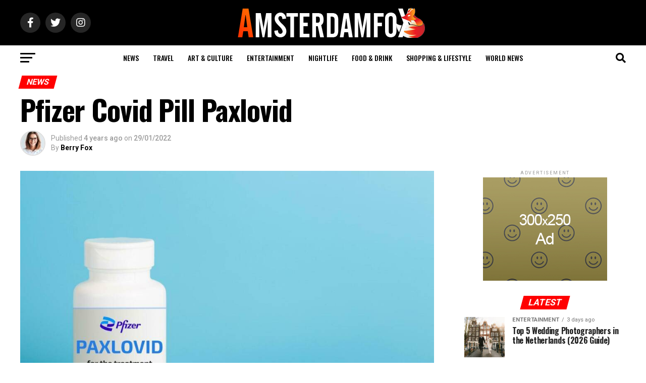

--- FILE ---
content_type: text/html; charset=UTF-8
request_url: https://amsterdamfox.com/news/pfizer-covid-pill-paxlovid/
body_size: 62291
content:
<!DOCTYPE html>
<html lang="en-GB">
<head>
	<meta charset="UTF-8" >
<meta name="viewport" id="viewport" content="width=device-width, initial-scale=1.0, maximum-scale=1.0, minimum-scale=1.0, user-scalable=no" />
<link rel="pingback" href="https://amsterdamfox.com/xmlrpc.php" />
<meta property="og:type" content="article" />
					<meta property="og:image" content="https://amsterdamfox.com/wp-content/uploads/2022/01/Paxlovid-1000x600.jpg" />
		<meta name="twitter:image" content="https://amsterdamfox.com/wp-content/uploads/2022/01/Paxlovid-1000x600.jpg" />
	<meta property="og:url" content="https://amsterdamfox.com/news/pfizer-covid-pill-paxlovid/" />
<meta property="og:title" content="Pfizer Covid Pill Paxlovid" />
<meta property="og:description" content="EMA approves Pfizer&#8217;s covid pill Paxlovid. EMA, has approved the pill Paxlovid produced by Pfizer against the coronavirus. It is stated that the drug reduces the rate of death and hospitalization among patients at high risk and with a high rate of severe recovery from the coronavirus. The Drug Evaluation Board of the Ministry of [&hellip;]" />
<meta name="twitter:card" content="summary_large_image">
<meta name="twitter:url" content="https://amsterdamfox.com/news/pfizer-covid-pill-paxlovid/">
<meta name="twitter:title" content="Pfizer Covid Pill Paxlovid">
<meta name="twitter:description" content="EMA approves Pfizer&#8217;s covid pill Paxlovid. EMA, has approved the pill Paxlovid produced by Pfizer against the coronavirus. It is stated that the drug reduces the rate of death and hospitalization among patients at high risk and with a high rate of severe recovery from the coronavirus. The Drug Evaluation Board of the Ministry of [&hellip;]">
<meta name='robots' content='index, follow, max-image-preview:large, max-snippet:-1, max-video-preview:-1' />
<meta property="og:title" content="Pfizer Covid Pill Paxlovid"/>
<meta property="og:description" content="EMA approves Pfizer&#039;s covid pill Paxlovid. EMA, has approved the pill Paxlovid produced by Pfizer against the coronavirus. It is stated that the drug reduces th"/>
<meta property="og:image" content="https://amsterdamfox.com/wp-content/uploads/2022/01/Paxlovid.jpg"/>
<meta property="og:image:width" content="1000"/>
<meta property="og:image:height" content="667"/>
<meta property="og:type" content="article"/>
<meta property="og:article:published_time" content="2022-01-29 11:27:46"/>
<meta property="og:article:modified_time" content="2022-08-08 09:04:59"/>
<meta property="og:article:tag" content="amsterdam"/>
<meta property="og:article:tag" content="covid drug"/>
<meta property="og:article:tag" content="covid pill"/>
<meta property="og:article:tag" content="EMA covid"/>
<meta property="og:article:tag" content="Paxlovid"/>
<meta name="twitter:card" content="summary">
<meta name="twitter:title" content="Pfizer Covid Pill Paxlovid"/>
<meta name="twitter:description" content="EMA approves Pfizer&#039;s covid pill Paxlovid. EMA, has approved the pill Paxlovid produced by Pfizer against the coronavirus. It is stated that the drug reduces th"/>
<meta name="twitter:image" content="https://amsterdamfox.com/wp-content/uploads/2022/01/Paxlovid.jpg"/>
<meta name="author" content="Berry Fox"/>

	<!-- This site is optimized with the Yoast SEO Premium plugin v17.8 (Yoast SEO v19.9) - https://yoast.com/wordpress/plugins/seo/ -->
	<title>Pfizer Covid Pill Paxlovid - Amsterdam Daily News Netherlands &amp; Europe</title>
	<meta name="description" content="EMA approves Pfizer&#039;s covid pill Paxlovid. The EMA, has approved the pill Paxlovid produced by Pfizer against the coronavirus." />
	<link rel="canonical" href="https://amsterdamfox.com/news/pfizer-covid-pill-paxlovid/" />
	<meta property="og:url" content="https://amsterdamfox.com/news/pfizer-covid-pill-paxlovid/" />
	<meta property="og:site_name" content="Amsterdam Daily News Netherlands &amp; Europe" />
	<meta property="article:publisher" content="https://www.facebook.com/amsterdamfoxdaily/" />
	<meta property="article:published_time" content="2022-01-29T10:27:46+00:00" />
	<meta property="article:modified_time" content="2022-08-08T08:04:59+00:00" />
	<meta property="og:image" content="https://amsterdamfox.com/wp-content/uploads/2022/01/Paxlovid.jpg" />
	<meta property="og:image:width" content="1000" />
	<meta property="og:image:height" content="667" />
	<meta property="og:image:type" content="image/jpeg" />
	<meta name="author" content="Berry Fox" />
	<meta name="twitter:creator" content="@amsterdam_fox" />
	<meta name="twitter:site" content="@amsterdam_fox" />
	<meta name="twitter:label1" content="Written by" />
	<meta name="twitter:data1" content="Berry Fox" />
	<meta name="twitter:label2" content="Estimated reading time" />
	<meta name="twitter:data2" content="1 minute" />
	<script type="application/ld+json" class="yoast-schema-graph">{"@context":"https://schema.org","@graph":[{"@type":"Article","@id":"https://amsterdamfox.com/news/pfizer-covid-pill-paxlovid/#article","isPartOf":{"@id":"https://amsterdamfox.com/news/pfizer-covid-pill-paxlovid/"},"author":{"name":"Berry Fox","@id":"https://amsterdamfox.com/#/schema/person/b047ec83c8d014d4cbcde8a562c8da6f"},"headline":"Pfizer Covid Pill Paxlovid","datePublished":"2022-01-29T10:27:46+00:00","dateModified":"2022-08-08T08:04:59+00:00","mainEntityOfPage":{"@id":"https://amsterdamfox.com/news/pfizer-covid-pill-paxlovid/"},"wordCount":268,"publisher":{"@id":"https://amsterdamfox.com/#organization"},"image":{"@id":"https://amsterdamfox.com/news/pfizer-covid-pill-paxlovid/#primaryimage"},"thumbnailUrl":"https://amsterdamfox.com/wp-content/uploads/2022/01/Paxlovid.jpg","keywords":["amsterdam","covid drug","covid pill","EMA covid","Paxlovid"],"articleSection":["News"],"inLanguage":"en-GB"},{"@type":"WebPage","@id":"https://amsterdamfox.com/news/pfizer-covid-pill-paxlovid/","url":"https://amsterdamfox.com/news/pfizer-covid-pill-paxlovid/","name":"Pfizer Covid Pill Paxlovid - Amsterdam Daily News Netherlands &amp; Europe","isPartOf":{"@id":"https://amsterdamfox.com/#website"},"primaryImageOfPage":{"@id":"https://amsterdamfox.com/news/pfizer-covid-pill-paxlovid/#primaryimage"},"image":{"@id":"https://amsterdamfox.com/news/pfizer-covid-pill-paxlovid/#primaryimage"},"thumbnailUrl":"https://amsterdamfox.com/wp-content/uploads/2022/01/Paxlovid.jpg","datePublished":"2022-01-29T10:27:46+00:00","dateModified":"2022-08-08T08:04:59+00:00","description":"EMA approves Pfizer's covid pill Paxlovid. The EMA, has approved the pill Paxlovid produced by Pfizer against the coronavirus.","breadcrumb":{"@id":"https://amsterdamfox.com/news/pfizer-covid-pill-paxlovid/#breadcrumb"},"inLanguage":"en-GB","potentialAction":[{"@type":"ReadAction","target":["https://amsterdamfox.com/news/pfizer-covid-pill-paxlovid/"]}]},{"@type":"ImageObject","inLanguage":"en-GB","@id":"https://amsterdamfox.com/news/pfizer-covid-pill-paxlovid/#primaryimage","url":"https://amsterdamfox.com/wp-content/uploads/2022/01/Paxlovid.jpg","contentUrl":"https://amsterdamfox.com/wp-content/uploads/2022/01/Paxlovid.jpg","width":1000,"height":667},{"@type":"BreadcrumbList","@id":"https://amsterdamfox.com/news/pfizer-covid-pill-paxlovid/#breadcrumb","itemListElement":[{"@type":"ListItem","position":1,"name":"Home","item":"https://amsterdamfox.com/"},{"@type":"ListItem","position":2,"name":"Pfizer Covid Pill Paxlovid"}]},{"@type":"WebSite","@id":"https://amsterdamfox.com/#website","url":"https://amsterdamfox.com/","name":"Amsterdam Daily News Netherlands &amp; Europe","description":"News in English","publisher":{"@id":"https://amsterdamfox.com/#organization"},"potentialAction":[{"@type":"SearchAction","target":{"@type":"EntryPoint","urlTemplate":"https://amsterdamfox.com/?s={search_term_string}"},"query-input":"required name=search_term_string"}],"inLanguage":"en-GB"},{"@type":"Organization","@id":"https://amsterdamfox.com/#organization","name":"Amsterdam FOX Daily","url":"https://amsterdamfox.com/","logo":{"@type":"ImageObject","inLanguage":"en-GB","@id":"https://amsterdamfox.com/#/schema/logo/image/","url":"http://amsterdamfox.com/wp-content/uploads/2022/01/avatar.jpg","contentUrl":"http://amsterdamfox.com/wp-content/uploads/2022/01/avatar.jpg","width":1000,"height":700,"caption":"Amsterdam FOX Daily"},"image":{"@id":"https://amsterdamfox.com/#/schema/logo/image/"},"sameAs":["https://www.facebook.com/amsterdamfoxdaily/","https://twitter.com/amsterdam_fox"]},{"@type":"Person","@id":"https://amsterdamfox.com/#/schema/person/b047ec83c8d014d4cbcde8a562c8da6f","name":"Berry Fox","image":{"@type":"ImageObject","inLanguage":"en-GB","@id":"https://amsterdamfox.com/#/schema/person/image/","url":"https://amsterdamfox.com/wp-content/uploads/2023/06/avatar_user_4_1685917818-96x96.jpg","contentUrl":"https://amsterdamfox.com/wp-content/uploads/2023/06/avatar_user_4_1685917818-96x96.jpg","caption":"Berry Fox"},"description":"Berry moved to the Netherlands for her art studies. She is living in Amsterdam for 16 years. You can see her in Amsterdam streets with her fancy pink bike. She is a professional photographer and blog journal lover.","url":"https://amsterdamfox.com/author/berry/"}]}</script>
	<!-- / Yoast SEO Premium plugin. -->


<link rel='dns-prefetch' href='//www.google.com' />
<link rel='dns-prefetch' href='//www.googletagmanager.com' />
<link rel='dns-prefetch' href='//ajax.googleapis.com' />
<link rel='dns-prefetch' href='//fonts.googleapis.com' />
<link rel='dns-prefetch' href='//s.w.org' />
<link rel='dns-prefetch' href='//pagead2.googlesyndication.com' />
<link rel="alternate" type="application/rss+xml" title="Amsterdam Daily News Netherlands &amp; Europe &raquo; Feed" href="https://amsterdamfox.com/feed/" />
<link rel="alternate" type="application/rss+xml" title="Amsterdam Daily News Netherlands &amp; Europe &raquo; Comments Feed" href="https://amsterdamfox.com/comments/feed/" />
<link rel="alternate" type="application/rss+xml" title="Amsterdam Daily News Netherlands &amp; Europe &raquo; Pfizer Covid Pill Paxlovid Comments Feed" href="https://amsterdamfox.com/news/pfizer-covid-pill-paxlovid/feed/" />
<script type="text/javascript">
window._wpemojiSettings = {"baseUrl":"https:\/\/s.w.org\/images\/core\/emoji\/14.0.0\/72x72\/","ext":".png","svgUrl":"https:\/\/s.w.org\/images\/core\/emoji\/14.0.0\/svg\/","svgExt":".svg","source":{"concatemoji":"https:\/\/amsterdamfox.com\/wp-includes\/js\/wp-emoji-release.min.js?ver=6.0.1"}};
/*! This file is auto-generated */
!function(e,a,t){var n,r,o,i=a.createElement("canvas"),p=i.getContext&&i.getContext("2d");function s(e,t){var a=String.fromCharCode,e=(p.clearRect(0,0,i.width,i.height),p.fillText(a.apply(this,e),0,0),i.toDataURL());return p.clearRect(0,0,i.width,i.height),p.fillText(a.apply(this,t),0,0),e===i.toDataURL()}function c(e){var t=a.createElement("script");t.src=e,t.defer=t.type="text/javascript",a.getElementsByTagName("head")[0].appendChild(t)}for(o=Array("flag","emoji"),t.supports={everything:!0,everythingExceptFlag:!0},r=0;r<o.length;r++)t.supports[o[r]]=function(e){if(!p||!p.fillText)return!1;switch(p.textBaseline="top",p.font="600 32px Arial",e){case"flag":return s([127987,65039,8205,9895,65039],[127987,65039,8203,9895,65039])?!1:!s([55356,56826,55356,56819],[55356,56826,8203,55356,56819])&&!s([55356,57332,56128,56423,56128,56418,56128,56421,56128,56430,56128,56423,56128,56447],[55356,57332,8203,56128,56423,8203,56128,56418,8203,56128,56421,8203,56128,56430,8203,56128,56423,8203,56128,56447]);case"emoji":return!s([129777,127995,8205,129778,127999],[129777,127995,8203,129778,127999])}return!1}(o[r]),t.supports.everything=t.supports.everything&&t.supports[o[r]],"flag"!==o[r]&&(t.supports.everythingExceptFlag=t.supports.everythingExceptFlag&&t.supports[o[r]]);t.supports.everythingExceptFlag=t.supports.everythingExceptFlag&&!t.supports.flag,t.DOMReady=!1,t.readyCallback=function(){t.DOMReady=!0},t.supports.everything||(n=function(){t.readyCallback()},a.addEventListener?(a.addEventListener("DOMContentLoaded",n,!1),e.addEventListener("load",n,!1)):(e.attachEvent("onload",n),a.attachEvent("onreadystatechange",function(){"complete"===a.readyState&&t.readyCallback()})),(e=t.source||{}).concatemoji?c(e.concatemoji):e.wpemoji&&e.twemoji&&(c(e.twemoji),c(e.wpemoji)))}(window,document,window._wpemojiSettings);
</script>
<!-- amsterdamfox.com is managing ads with Advanced Ads 1.43.0 --><script id="amste-ready">
			window.advanced_ads_ready=function(e,a){a=a||"complete";var d=function(e){return"interactive"===a?"loading"!==e:"complete"===e};d(document.readyState)?e():document.addEventListener("readystatechange",(function(a){d(a.target.readyState)&&e()}),{once:"interactive"===a})},window.advanced_ads_ready_queue=window.advanced_ads_ready_queue||[];		</script>
		<style type="text/css">
img.wp-smiley,
img.emoji {
	display: inline !important;
	border: none !important;
	box-shadow: none !important;
	height: 1em !important;
	width: 1em !important;
	margin: 0 0.07em !important;
	vertical-align: -0.1em !important;
	background: none !important;
	padding: 0 !important;
}
</style>
	<link rel='stylesheet' id='litespeed-cache-dummy-css'  href='https://amsterdamfox.com/wp-content/plugins/litespeed-cache/assets/css/litespeed-dummy.css?ver=6.0.1' type='text/css' media='all' />
<link rel='stylesheet' id='wp-block-library-css'  href='https://amsterdamfox.com/wp-includes/css/dist/block-library/style.min.css?ver=6.0.1' type='text/css' media='all' />
<style id='global-styles-inline-css' type='text/css'>
body{--wp--preset--color--black: #000000;--wp--preset--color--cyan-bluish-gray: #abb8c3;--wp--preset--color--white: #ffffff;--wp--preset--color--pale-pink: #f78da7;--wp--preset--color--vivid-red: #cf2e2e;--wp--preset--color--luminous-vivid-orange: #ff6900;--wp--preset--color--luminous-vivid-amber: #fcb900;--wp--preset--color--light-green-cyan: #7bdcb5;--wp--preset--color--vivid-green-cyan: #00d084;--wp--preset--color--pale-cyan-blue: #8ed1fc;--wp--preset--color--vivid-cyan-blue: #0693e3;--wp--preset--color--vivid-purple: #9b51e0;--wp--preset--color--: #444;--wp--preset--gradient--vivid-cyan-blue-to-vivid-purple: linear-gradient(135deg,rgba(6,147,227,1) 0%,rgb(155,81,224) 100%);--wp--preset--gradient--light-green-cyan-to-vivid-green-cyan: linear-gradient(135deg,rgb(122,220,180) 0%,rgb(0,208,130) 100%);--wp--preset--gradient--luminous-vivid-amber-to-luminous-vivid-orange: linear-gradient(135deg,rgba(252,185,0,1) 0%,rgba(255,105,0,1) 100%);--wp--preset--gradient--luminous-vivid-orange-to-vivid-red: linear-gradient(135deg,rgba(255,105,0,1) 0%,rgb(207,46,46) 100%);--wp--preset--gradient--very-light-gray-to-cyan-bluish-gray: linear-gradient(135deg,rgb(238,238,238) 0%,rgb(169,184,195) 100%);--wp--preset--gradient--cool-to-warm-spectrum: linear-gradient(135deg,rgb(74,234,220) 0%,rgb(151,120,209) 20%,rgb(207,42,186) 40%,rgb(238,44,130) 60%,rgb(251,105,98) 80%,rgb(254,248,76) 100%);--wp--preset--gradient--blush-light-purple: linear-gradient(135deg,rgb(255,206,236) 0%,rgb(152,150,240) 100%);--wp--preset--gradient--blush-bordeaux: linear-gradient(135deg,rgb(254,205,165) 0%,rgb(254,45,45) 50%,rgb(107,0,62) 100%);--wp--preset--gradient--luminous-dusk: linear-gradient(135deg,rgb(255,203,112) 0%,rgb(199,81,192) 50%,rgb(65,88,208) 100%);--wp--preset--gradient--pale-ocean: linear-gradient(135deg,rgb(255,245,203) 0%,rgb(182,227,212) 50%,rgb(51,167,181) 100%);--wp--preset--gradient--electric-grass: linear-gradient(135deg,rgb(202,248,128) 0%,rgb(113,206,126) 100%);--wp--preset--gradient--midnight: linear-gradient(135deg,rgb(2,3,129) 0%,rgb(40,116,252) 100%);--wp--preset--duotone--dark-grayscale: url('#wp-duotone-dark-grayscale');--wp--preset--duotone--grayscale: url('#wp-duotone-grayscale');--wp--preset--duotone--purple-yellow: url('#wp-duotone-purple-yellow');--wp--preset--duotone--blue-red: url('#wp-duotone-blue-red');--wp--preset--duotone--midnight: url('#wp-duotone-midnight');--wp--preset--duotone--magenta-yellow: url('#wp-duotone-magenta-yellow');--wp--preset--duotone--purple-green: url('#wp-duotone-purple-green');--wp--preset--duotone--blue-orange: url('#wp-duotone-blue-orange');--wp--preset--font-size--small: 13px;--wp--preset--font-size--medium: 20px;--wp--preset--font-size--large: 36px;--wp--preset--font-size--x-large: 42px;}.has-black-color{color: var(--wp--preset--color--black) !important;}.has-cyan-bluish-gray-color{color: var(--wp--preset--color--cyan-bluish-gray) !important;}.has-white-color{color: var(--wp--preset--color--white) !important;}.has-pale-pink-color{color: var(--wp--preset--color--pale-pink) !important;}.has-vivid-red-color{color: var(--wp--preset--color--vivid-red) !important;}.has-luminous-vivid-orange-color{color: var(--wp--preset--color--luminous-vivid-orange) !important;}.has-luminous-vivid-amber-color{color: var(--wp--preset--color--luminous-vivid-amber) !important;}.has-light-green-cyan-color{color: var(--wp--preset--color--light-green-cyan) !important;}.has-vivid-green-cyan-color{color: var(--wp--preset--color--vivid-green-cyan) !important;}.has-pale-cyan-blue-color{color: var(--wp--preset--color--pale-cyan-blue) !important;}.has-vivid-cyan-blue-color{color: var(--wp--preset--color--vivid-cyan-blue) !important;}.has-vivid-purple-color{color: var(--wp--preset--color--vivid-purple) !important;}.has-black-background-color{background-color: var(--wp--preset--color--black) !important;}.has-cyan-bluish-gray-background-color{background-color: var(--wp--preset--color--cyan-bluish-gray) !important;}.has-white-background-color{background-color: var(--wp--preset--color--white) !important;}.has-pale-pink-background-color{background-color: var(--wp--preset--color--pale-pink) !important;}.has-vivid-red-background-color{background-color: var(--wp--preset--color--vivid-red) !important;}.has-luminous-vivid-orange-background-color{background-color: var(--wp--preset--color--luminous-vivid-orange) !important;}.has-luminous-vivid-amber-background-color{background-color: var(--wp--preset--color--luminous-vivid-amber) !important;}.has-light-green-cyan-background-color{background-color: var(--wp--preset--color--light-green-cyan) !important;}.has-vivid-green-cyan-background-color{background-color: var(--wp--preset--color--vivid-green-cyan) !important;}.has-pale-cyan-blue-background-color{background-color: var(--wp--preset--color--pale-cyan-blue) !important;}.has-vivid-cyan-blue-background-color{background-color: var(--wp--preset--color--vivid-cyan-blue) !important;}.has-vivid-purple-background-color{background-color: var(--wp--preset--color--vivid-purple) !important;}.has-black-border-color{border-color: var(--wp--preset--color--black) !important;}.has-cyan-bluish-gray-border-color{border-color: var(--wp--preset--color--cyan-bluish-gray) !important;}.has-white-border-color{border-color: var(--wp--preset--color--white) !important;}.has-pale-pink-border-color{border-color: var(--wp--preset--color--pale-pink) !important;}.has-vivid-red-border-color{border-color: var(--wp--preset--color--vivid-red) !important;}.has-luminous-vivid-orange-border-color{border-color: var(--wp--preset--color--luminous-vivid-orange) !important;}.has-luminous-vivid-amber-border-color{border-color: var(--wp--preset--color--luminous-vivid-amber) !important;}.has-light-green-cyan-border-color{border-color: var(--wp--preset--color--light-green-cyan) !important;}.has-vivid-green-cyan-border-color{border-color: var(--wp--preset--color--vivid-green-cyan) !important;}.has-pale-cyan-blue-border-color{border-color: var(--wp--preset--color--pale-cyan-blue) !important;}.has-vivid-cyan-blue-border-color{border-color: var(--wp--preset--color--vivid-cyan-blue) !important;}.has-vivid-purple-border-color{border-color: var(--wp--preset--color--vivid-purple) !important;}.has-vivid-cyan-blue-to-vivid-purple-gradient-background{background: var(--wp--preset--gradient--vivid-cyan-blue-to-vivid-purple) !important;}.has-light-green-cyan-to-vivid-green-cyan-gradient-background{background: var(--wp--preset--gradient--light-green-cyan-to-vivid-green-cyan) !important;}.has-luminous-vivid-amber-to-luminous-vivid-orange-gradient-background{background: var(--wp--preset--gradient--luminous-vivid-amber-to-luminous-vivid-orange) !important;}.has-luminous-vivid-orange-to-vivid-red-gradient-background{background: var(--wp--preset--gradient--luminous-vivid-orange-to-vivid-red) !important;}.has-very-light-gray-to-cyan-bluish-gray-gradient-background{background: var(--wp--preset--gradient--very-light-gray-to-cyan-bluish-gray) !important;}.has-cool-to-warm-spectrum-gradient-background{background: var(--wp--preset--gradient--cool-to-warm-spectrum) !important;}.has-blush-light-purple-gradient-background{background: var(--wp--preset--gradient--blush-light-purple) !important;}.has-blush-bordeaux-gradient-background{background: var(--wp--preset--gradient--blush-bordeaux) !important;}.has-luminous-dusk-gradient-background{background: var(--wp--preset--gradient--luminous-dusk) !important;}.has-pale-ocean-gradient-background{background: var(--wp--preset--gradient--pale-ocean) !important;}.has-electric-grass-gradient-background{background: var(--wp--preset--gradient--electric-grass) !important;}.has-midnight-gradient-background{background: var(--wp--preset--gradient--midnight) !important;}.has-small-font-size{font-size: var(--wp--preset--font-size--small) !important;}.has-medium-font-size{font-size: var(--wp--preset--font-size--medium) !important;}.has-large-font-size{font-size: var(--wp--preset--font-size--large) !important;}.has-x-large-font-size{font-size: var(--wp--preset--font-size--x-large) !important;}
</style>
<link rel='stylesheet' id='contact-form-7-css'  href='https://amsterdamfox.com/wp-content/plugins/contact-form-7/includes/css/styles.css?ver=5.6.4' type='text/css' media='all' />
<link rel='stylesheet' id='theiaPostSlider-css'  href='https://amsterdamfox.com/wp-content/plugins/theia-post-slider/dist/css/font-theme.css?ver=2.1.3' type='text/css' media='all' />
<style id='theiaPostSlider-inline-css' type='text/css'>


				.theiaPostSlider_nav.fontTheme ._title,
				.theiaPostSlider_nav.fontTheme ._text {
					line-height: 48px;
				}
	
				.theiaPostSlider_nav.fontTheme ._button,
				.theiaPostSlider_nav.fontTheme ._button svg {
					color: #f08100;
					fill: #f08100;
				}
	
				.theiaPostSlider_nav.fontTheme ._button ._2 span {
					font-size: 48px;
					line-height: 48px;
				}
	
				.theiaPostSlider_nav.fontTheme ._button ._2 svg {
					width: 48px;
				}
	
				.theiaPostSlider_nav.fontTheme ._button:hover,
				.theiaPostSlider_nav.fontTheme ._button:focus,
				.theiaPostSlider_nav.fontTheme ._button:hover svg,
				.theiaPostSlider_nav.fontTheme ._button:focus svg {
					color: #ffa338;
					fill: #ffa338;
				}
	
				.theiaPostSlider_nav.fontTheme ._disabled,				 
                .theiaPostSlider_nav.fontTheme ._disabled svg {
					color: #777777 !important;
					fill: #777777 !important;
				}
			
</style>
<link rel='stylesheet' id='theiaPostSlider-font-css'  href='https://amsterdamfox.com/wp-content/plugins/theia-post-slider/assets/fonts/style.css?ver=2.1.3' type='text/css' media='all' />
<link rel='stylesheet' id='ql-jquery-ui-css'  href='//ajax.googleapis.com/ajax/libs/jqueryui/1.12.1/themes/smoothness/jquery-ui.css?ver=6.0.1' type='text/css' media='all' />
<link rel='stylesheet' id='reviewer-photoswipe-css'  href='https://amsterdamfox.com/wp-content/plugins/reviewer/public/assets/css/photoswipe.css?ver=3.14.2' type='text/css' media='all' />
<link rel='stylesheet' id='dashicons-css'  href='https://amsterdamfox.com/wp-includes/css/dashicons.min.css?ver=6.0.1' type='text/css' media='all' />
<link rel='stylesheet' id='reviewer-public-css'  href='https://amsterdamfox.com/wp-content/plugins/reviewer/public/assets/css/reviewer-public.css?ver=3.14.2' type='text/css' media='all' />
<link rel='stylesheet' id='mvp-custom-style-css'  href='https://amsterdamfox.com/wp-content/themes/zox-news/style.css?ver=6.0.1' type='text/css' media='all' />
<style id='mvp-custom-style-inline-css' type='text/css'>


#mvp-wallpaper {
	background: url() no-repeat 50% 0;
	}

#mvp-foot-copy a {
	color: #0be6af;
	}

#mvp-content-main p a,
#mvp-content-main ul a,
#mvp-content-main ol a,
.mvp-post-add-main p a,
.mvp-post-add-main ul a,
.mvp-post-add-main ol a {
	box-shadow: inset 0 -4px 0 #0be6af;
	}

#mvp-content-main p a:hover,
#mvp-content-main ul a:hover,
#mvp-content-main ol a:hover,
.mvp-post-add-main p a:hover,
.mvp-post-add-main ul a:hover,
.mvp-post-add-main ol a:hover {
	background: #0be6af;
	}

a,
a:visited,
.post-info-name a,
.woocommerce .woocommerce-breadcrumb a {
	color: #ff7700;
	}

#mvp-side-wrap a:hover {
	color: #ff7700;
	}

.mvp-fly-top:hover,
.mvp-vid-box-wrap,
ul.mvp-soc-mob-list li.mvp-soc-mob-com {
	background: #ff7700;
	}

nav.mvp-fly-nav-menu ul li.menu-item-has-children:after,
.mvp-feat1-left-wrap span.mvp-cd-cat,
.mvp-widget-feat1-top-story span.mvp-cd-cat,
.mvp-widget-feat2-left-cont span.mvp-cd-cat,
.mvp-widget-dark-feat span.mvp-cd-cat,
.mvp-widget-dark-sub span.mvp-cd-cat,
.mvp-vid-wide-text span.mvp-cd-cat,
.mvp-feat2-top-text span.mvp-cd-cat,
.mvp-feat3-main-story span.mvp-cd-cat,
.mvp-feat3-sub-text span.mvp-cd-cat,
.mvp-feat4-main-text span.mvp-cd-cat,
.woocommerce-message:before,
.woocommerce-info:before,
.woocommerce-message:before {
	color: #ff7700;
	}

#searchform input,
.mvp-authors-name {
	border-bottom: 1px solid #ff7700;
	}

.mvp-fly-top:hover {
	border-top: 1px solid #ff7700;
	border-left: 1px solid #ff7700;
	border-bottom: 1px solid #ff7700;
	}

.woocommerce .widget_price_filter .ui-slider .ui-slider-handle,
.woocommerce #respond input#submit.alt,
.woocommerce a.button.alt,
.woocommerce button.button.alt,
.woocommerce input.button.alt,
.woocommerce #respond input#submit.alt:hover,
.woocommerce a.button.alt:hover,
.woocommerce button.button.alt:hover,
.woocommerce input.button.alt:hover {
	background-color: #ff7700;
	}

.woocommerce-error,
.woocommerce-info,
.woocommerce-message {
	border-top-color: #ff7700;
	}

ul.mvp-feat1-list-buts li.active span.mvp-feat1-list-but,
span.mvp-widget-home-title,
span.mvp-post-cat,
span.mvp-feat1-pop-head {
	background: #ff0000;
	}

.woocommerce span.onsale {
	background-color: #ff0000;
	}

.mvp-widget-feat2-side-more-but,
.woocommerce .star-rating span:before,
span.mvp-prev-next-label,
.mvp-cat-date-wrap .sticky {
	color: #ff0000 !important;
	}

#mvp-main-nav-top,
#mvp-fly-wrap,
.mvp-soc-mob-right,
#mvp-main-nav-small-cont {
	background: #000000;
	}

#mvp-main-nav-small .mvp-fly-but-wrap span,
#mvp-main-nav-small .mvp-search-but-wrap span,
.mvp-nav-top-left .mvp-fly-but-wrap span,
#mvp-fly-wrap .mvp-fly-but-wrap span {
	background: #555555;
	}

.mvp-nav-top-right .mvp-nav-search-but,
span.mvp-fly-soc-head,
.mvp-soc-mob-right i,
#mvp-main-nav-small span.mvp-nav-search-but,
#mvp-main-nav-small .mvp-nav-menu ul li a  {
	color: #555555;
	}

#mvp-main-nav-small .mvp-nav-menu ul li.menu-item-has-children a:after {
	border-color: #555555 transparent transparent transparent;
	}

#mvp-nav-top-wrap span.mvp-nav-search-but:hover,
#mvp-main-nav-small span.mvp-nav-search-but:hover {
	color: #0be6af;
	}

#mvp-nav-top-wrap .mvp-fly-but-wrap:hover span,
#mvp-main-nav-small .mvp-fly-but-wrap:hover span,
span.mvp-woo-cart-num:hover {
	background: #0be6af;
	}

#mvp-main-nav-bot-cont {
	background: #ffffff;
	}

#mvp-nav-bot-wrap .mvp-fly-but-wrap span,
#mvp-nav-bot-wrap .mvp-search-but-wrap span {
	background: #000000;
	}

#mvp-nav-bot-wrap span.mvp-nav-search-but,
#mvp-nav-bot-wrap .mvp-nav-menu ul li a {
	color: #000000;
	}

#mvp-nav-bot-wrap .mvp-nav-menu ul li.menu-item-has-children a:after {
	border-color: #000000 transparent transparent transparent;
	}

.mvp-nav-menu ul li:hover a {
	border-bottom: 5px solid #0be6af;
	}

#mvp-nav-bot-wrap .mvp-fly-but-wrap:hover span {
	background: #0be6af;
	}

#mvp-nav-bot-wrap span.mvp-nav-search-but:hover {
	color: #0be6af;
	}

body,
.mvp-feat1-feat-text p,
.mvp-feat2-top-text p,
.mvp-feat3-main-text p,
.mvp-feat3-sub-text p,
#searchform input,
.mvp-author-info-text,
span.mvp-post-excerpt,
.mvp-nav-menu ul li ul.sub-menu li a,
nav.mvp-fly-nav-menu ul li a,
.mvp-ad-label,
span.mvp-feat-caption,
.mvp-post-tags a,
.mvp-post-tags a:visited,
span.mvp-author-box-name a,
#mvp-author-box-text p,
.mvp-post-gallery-text p,
ul.mvp-soc-mob-list li span,
#comments,
h3#reply-title,
h2.comments,
#mvp-foot-copy p,
span.mvp-fly-soc-head,
.mvp-post-tags-header,
span.mvp-prev-next-label,
span.mvp-post-add-link-but,
#mvp-comments-button a,
#mvp-comments-button span.mvp-comment-but-text,
.woocommerce ul.product_list_widget span.product-title,
.woocommerce ul.product_list_widget li a,
.woocommerce #reviews #comments ol.commentlist li .comment-text p.meta,
.woocommerce div.product p.price,
.woocommerce div.product p.price ins,
.woocommerce div.product p.price del,
.woocommerce ul.products li.product .price del,
.woocommerce ul.products li.product .price ins,
.woocommerce ul.products li.product .price,
.woocommerce #respond input#submit,
.woocommerce a.button,
.woocommerce button.button,
.woocommerce input.button,
.woocommerce .widget_price_filter .price_slider_amount .button,
.woocommerce span.onsale,
.woocommerce-review-link,
#woo-content p.woocommerce-result-count,
.woocommerce div.product .woocommerce-tabs ul.tabs li a,
a.mvp-inf-more-but,
span.mvp-cont-read-but,
span.mvp-cd-cat,
span.mvp-cd-date,
.mvp-feat4-main-text p,
span.mvp-woo-cart-num,
span.mvp-widget-home-title2,
.wp-caption,
#mvp-content-main p.wp-caption-text,
.gallery-caption,
.mvp-post-add-main p.wp-caption-text,
#bbpress-forums,
#bbpress-forums p,
.protected-post-form input,
#mvp-feat6-text p {
	font-family: 'Roboto', sans-serif;
	}

.mvp-blog-story-text p,
span.mvp-author-page-desc,
#mvp-404 p,
.mvp-widget-feat1-bot-text p,
.mvp-widget-feat2-left-text p,
.mvp-flex-story-text p,
.mvp-search-text p,
#mvp-content-main p,
.mvp-post-add-main p,
#mvp-content-main ul li,
#mvp-content-main ol li,
.rwp-summary,
.rwp-u-review__comment,
.mvp-feat5-mid-main-text p,
.mvp-feat5-small-main-text p,
#mvp-content-main .wp-block-button__link,
.wp-block-audio figcaption,
.wp-block-video figcaption,
.wp-block-embed figcaption,
.wp-block-verse pre,
pre.wp-block-verse {
	font-family: 'PT Serif', sans-serif;
	}

.mvp-nav-menu ul li a,
#mvp-foot-menu ul li a {
	font-family: 'Oswald', sans-serif;
	}


.mvp-feat1-sub-text h2,
.mvp-feat1-pop-text h2,
.mvp-feat1-list-text h2,
.mvp-widget-feat1-top-text h2,
.mvp-widget-feat1-bot-text h2,
.mvp-widget-dark-feat-text h2,
.mvp-widget-dark-sub-text h2,
.mvp-widget-feat2-left-text h2,
.mvp-widget-feat2-right-text h2,
.mvp-blog-story-text h2,
.mvp-flex-story-text h2,
.mvp-vid-wide-more-text p,
.mvp-prev-next-text p,
.mvp-related-text,
.mvp-post-more-text p,
h2.mvp-authors-latest a,
.mvp-feat2-bot-text h2,
.mvp-feat3-sub-text h2,
.mvp-feat3-main-text h2,
.mvp-feat4-main-text h2,
.mvp-feat5-text h2,
.mvp-feat5-mid-main-text h2,
.mvp-feat5-small-main-text h2,
.mvp-feat5-mid-sub-text h2,
#mvp-feat6-text h2,
.alp-related-posts-wrapper .alp-related-post .post-title {
	font-family: 'Oswald', sans-serif;
	}

.mvp-feat2-top-text h2,
.mvp-feat1-feat-text h2,
h1.mvp-post-title,
h1.mvp-post-title-wide,
.mvp-drop-nav-title h4,
#mvp-content-main blockquote p,
.mvp-post-add-main blockquote p,
#mvp-content-main p.has-large-font-size,
#mvp-404 h1,
#woo-content h1.page-title,
.woocommerce div.product .product_title,
.woocommerce ul.products li.product h3,
.alp-related-posts .current .post-title {
	font-family: 'Oswald', sans-serif;
	}

span.mvp-feat1-pop-head,
.mvp-feat1-pop-text:before,
span.mvp-feat1-list-but,
span.mvp-widget-home-title,
.mvp-widget-feat2-side-more,
span.mvp-post-cat,
span.mvp-page-head,
h1.mvp-author-top-head,
.mvp-authors-name,
#mvp-content-main h1,
#mvp-content-main h2,
#mvp-content-main h3,
#mvp-content-main h4,
#mvp-content-main h5,
#mvp-content-main h6,
.woocommerce .related h2,
.woocommerce div.product .woocommerce-tabs .panel h2,
.woocommerce div.product .product_title,
.mvp-feat5-side-list .mvp-feat1-list-img:after {
	font-family: 'Roboto', sans-serif;
	}

	

	#mvp-leader-wrap {
		position: relative;
		}
	#mvp-site-main {
		margin-top: 0;
		}
	#mvp-leader-wrap {
		top: 0 !important;
		}
		

	.mvp-nav-links {
		display: none;
		}
		

	@media screen and (max-width: 479px) {
		.single #mvp-content-body-top {
			max-height: 400px;
			}
		.single .mvp-cont-read-but-wrap {
			display: inline;
			}
		}
		
</style>
<link rel='stylesheet' id='mvp-reset-css'  href='https://amsterdamfox.com/wp-content/themes/zox-news/css/reset.css?ver=6.0.1' type='text/css' media='all' />
<link rel='stylesheet' id='fontawesome-css'  href='https://amsterdamfox.com/wp-content/themes/zox-news/font-awesome/css/all.css?ver=6.0.1' type='text/css' media='all' />
<link rel='stylesheet' id='mvp-fonts-css'  href='//fonts.googleapis.com/css?family=Roboto%3A300%2C400%2C700%2C900%7COswald%3A400%2C700%7CAdvent+Pro%3A700%7COpen+Sans%3A700%7CAnton%3A400Oswald%3A100%2C200%2C300%2C400%2C500%2C600%2C700%2C800%2C900%7COswald%3A100%2C200%2C300%2C400%2C500%2C600%2C700%2C800%2C900%7CRoboto%3A100%2C200%2C300%2C400%2C500%2C600%2C700%2C800%2C900%7CRoboto%3A100%2C200%2C300%2C400%2C500%2C600%2C700%2C800%2C900%7CPT+Serif%3A100%2C200%2C300%2C400%2C500%2C600%2C700%2C800%2C900%7COswald%3A100%2C200%2C300%2C400%2C500%2C600%2C700%2C800%2C900%26subset%3Dlatin%2Clatin-ext%2Ccyrillic%2Ccyrillic-ext%2Cgreek-ext%2Cgreek%2Cvietnamese' type='text/css' media='all' />
<link rel='stylesheet' id='mvp-media-queries-css'  href='https://amsterdamfox.com/wp-content/themes/zox-news/css/media-queries.css?ver=6.0.1' type='text/css' media='all' />
<script type='text/javascript' src='https://amsterdamfox.com/wp-includes/js/jquery/jquery.min.js?ver=3.6.0' id='jquery-core-js'></script>
<script type='text/javascript' src='https://amsterdamfox.com/wp-includes/js/jquery/jquery-migrate.min.js?ver=3.3.2' id='jquery-migrate-js'></script>
<script type='text/javascript' src='https://amsterdamfox.com/wp-content/plugins/theia-post-slider/dist/js/jquery.history.js?ver=1.7.1' id='history.js-js'></script>
<script type='text/javascript' src='https://amsterdamfox.com/wp-content/plugins/theia-post-slider/dist/js/async.min.js?ver=14.09.2014' id='async.js-js'></script>
<script type='text/javascript' src='https://amsterdamfox.com/wp-content/plugins/theia-post-slider/dist/js/tps.js?ver=2.1.3' id='theiaPostSlider/theiaPostSlider.js-js'></script>
<script type='text/javascript' src='https://amsterdamfox.com/wp-content/plugins/theia-post-slider/dist/js/main.js?ver=2.1.3' id='theiaPostSlider/main.js-js'></script>
<script type='text/javascript' src='https://amsterdamfox.com/wp-content/plugins/theia-post-slider/dist/js/tps-transition-slide.js?ver=2.1.3' id='theiaPostSlider/transition.js-js'></script>

<!-- Google tag (gtag.js) snippet added by Site Kit -->
<!-- Google Analytics snippet added by Site Kit -->
<script type='text/javascript' src='https://www.googletagmanager.com/gtag/js?id=G-466BXQYEXM' id='google_gtagjs-js' async></script>
<script type='text/javascript' id='google_gtagjs-js-after'>
window.dataLayer = window.dataLayer || [];function gtag(){dataLayer.push(arguments);}
gtag("set","linker",{"domains":["amsterdamfox.com"]});
gtag("js", new Date());
gtag("set", "developer_id.dZTNiMT", true);
gtag("config", "G-466BXQYEXM");
</script>
<link rel="https://api.w.org/" href="https://amsterdamfox.com/wp-json/" /><link rel="alternate" type="application/json" href="https://amsterdamfox.com/wp-json/wp/v2/posts/1023" /><link rel="EditURI" type="application/rsd+xml" title="RSD" href="https://amsterdamfox.com/xmlrpc.php?rsd" />
<link rel="wlwmanifest" type="application/wlwmanifest+xml" href="https://amsterdamfox.com/wp-includes/wlwmanifest.xml" /> 
<meta name="generator" content="WordPress 6.0.1" />
<link rel='shortlink' href='https://amsterdamfox.com/?p=1023' />
<link rel="alternate" type="application/json+oembed" href="https://amsterdamfox.com/wp-json/oembed/1.0/embed?url=https%3A%2F%2Famsterdamfox.com%2Fnews%2Fpfizer-covid-pill-paxlovid%2F" />
<link rel="alternate" type="text/xml+oembed" href="https://amsterdamfox.com/wp-json/oembed/1.0/embed?url=https%3A%2F%2Famsterdamfox.com%2Fnews%2Fpfizer-covid-pill-paxlovid%2F&#038;format=xml" />
<meta name="generator" content="Site Kit by Google 1.170.0" />
<!-- Google AdSense meta tags added by Site Kit -->
<meta name="google-adsense-platform-account" content="ca-host-pub-2644536267352236">
<meta name="google-adsense-platform-domain" content="sitekit.withgoogle.com">
<!-- End Google AdSense meta tags added by Site Kit -->

<!-- Google AdSense snippet added by Site Kit -->
<script async="async" src="https://pagead2.googlesyndication.com/pagead/js/adsbygoogle.js?client=ca-pub-6655737550770814&amp;host=ca-host-pub-2644536267352236" crossorigin="anonymous" type="text/javascript"></script>

<!-- End Google AdSense snippet added by Site Kit -->
<script  async src="https://pagead2.googlesyndication.com/pagead/js/adsbygoogle.js?client=ca-pub-6655737550770814" crossorigin="anonymous"></script><link rel="icon" href="https://amsterdamfox.com/wp-content/uploads/2022/01/favicon-16x16-1.png" sizes="32x32" />
<link rel="icon" href="https://amsterdamfox.com/wp-content/uploads/2022/01/favicon-16x16-1.png" sizes="192x192" />
<link rel="apple-touch-icon" href="https://amsterdamfox.com/wp-content/uploads/2022/01/favicon-16x16-1.png" />
<meta name="msapplication-TileImage" content="https://amsterdamfox.com/wp-content/uploads/2022/01/favicon-16x16-1.png" />
<!-- Global site tag (gtag.js) - Google Analytics -->
<script async src="https://www.googletagmanager.com/gtag/js?id=UA-215889267-1"></script>
<script>
  window.dataLayer = window.dataLayer || [];
  function gtag(){dataLayer.push(arguments);}
  gtag('js', new Date());

  gtag('config', 'UA-215889267-1');
</script>
<!-- Google Tag Manager -->
<script>(function(w,d,s,l,i){w[l]=w[l]||[];w[l].push({'gtm.start':
new Date().getTime(),event:'gtm.js'});var f=d.getElementsByTagName(s)[0],
j=d.createElement(s),dl=l!='dataLayer'?'&l='+l:'';j.async=true;j.src=
'https://www.googletagmanager.com/gtm.js?id='+i+dl;f.parentNode.insertBefore(j,f);
})(window,document,'script','dataLayer','GTM-TFZ3XMJ');</script>
<!-- End Google Tag Manager -->
	</head>
<meta name="p:domain_verify" content="bf8d9f5ae3250b42d94bfb75e8ff6c16"/>
<meta name='amsterdam fox news' content='amsterdam fox daily news english netherlands europe'>

<body>
	</body>
	  <div id="mvp-fly-wrap">
	<div id="mvp-fly-menu-top" class="left relative">
		<div class="mvp-fly-top-out left relative">
			<div class="mvp-fly-top-in">
				<div id="mvp-fly-logo" class="left relative">
											<a href="https://amsterdamfox.com/"><img src="http://amsterdamfox.com/wp-content/uploads/2021/12/logo.png" alt="Amsterdam Daily News Netherlands &amp; Europe" data-rjs="2" /></a>
									</div><!--mvp-fly-logo-->
			</div><!--mvp-fly-top-in-->
			<div class="mvp-fly-but-wrap mvp-fly-but-menu mvp-fly-but-click">
				<span></span>
				<span></span>
				<span></span>
				<span></span>
			</div><!--mvp-fly-but-wrap-->
		</div><!--mvp-fly-top-out-->
	</div><!--mvp-fly-menu-top-->
	<div id="mvp-fly-menu-wrap">
		<nav class="mvp-fly-nav-menu left relative">
			<div class="menu-footer-menu-container"><ul id="menu-footer-menu" class="menu"><li id="menu-item-519" class="menu-item menu-item-type-taxonomy menu-item-object-category menu-item-519"><a href="https://amsterdamfox.com/category/nightlife/">Nightlife</a></li>
<li id="menu-item-520" class="menu-item menu-item-type-taxonomy menu-item-object-category menu-item-520"><a href="https://amsterdamfox.com/category/travel/">Travel</a></li>
<li id="menu-item-521" class="menu-item menu-item-type-taxonomy menu-item-object-category menu-item-521"><a href="https://amsterdamfox.com/category/entertainment/">Entertainment</a></li>
<li id="menu-item-522" class="menu-item menu-item-type-taxonomy menu-item-object-category current-post-ancestor current-menu-parent current-post-parent menu-item-522"><a href="https://amsterdamfox.com/category/news/">News</a></li>
<li id="menu-item-523" class="menu-item menu-item-type-taxonomy menu-item-object-category menu-item-523"><a href="https://amsterdamfox.com/category/food-drink/">Food &amp; Drink</a></li>
<li id="menu-item-597" class="menu-item menu-item-type-post_type menu-item-object-page menu-item-597"><a href="https://amsterdamfox.com/contact/">Contact</a></li>
</ul></div>		</nav>
	</div><!--mvp-fly-menu-wrap-->
	<div id="mvp-fly-soc-wrap">
		<span class="mvp-fly-soc-head">Connect with us</span>
		<ul class="mvp-fly-soc-list left relative">
							<li><a href="https://www.facebook.com/amsterdamfoxdaily/" target="_blank" class="fab fa-facebook-f"></a></li>
										<li><a href="https://twitter.com/amsterdam_fox" target="_blank" class="fab fa-twitter"></a></li>
													<li><a href="https://www.instagram.com/thisisamsterdamcity/" target="_blank" class="fab fa-instagram"></a></li>
																	</ul>
	</div><!--mvp-fly-soc-wrap-->
</div><!--mvp-fly-wrap-->	<div id="mvp-site" class="left relative">
		<div id="mvp-search-wrap">
			<div id="mvp-search-box">
				<form method="get" id="searchform" action="https://amsterdamfox.com/">
	<input type="text" name="s" id="s" value="Search" onfocus='if (this.value == "Search") { this.value = ""; }' onblur='if (this.value == "") { this.value = "Search"; }' />
	<input type="hidden" id="searchsubmit" value="Search" />
</form>			</div><!--mvp-search-box-->
			<div class="mvp-search-but-wrap mvp-search-click">
				<span></span>
				<span></span>
			</div><!--mvp-search-but-wrap-->
		</div><!--mvp-search-wrap-->
				<div id="mvp-site-wall" class="left relative">
						<div id="mvp-site-main" class="left relative">
			<header id="mvp-main-head-wrap" class="left relative">
									<nav id="mvp-main-nav-wrap" class="left relative">
						<div id="mvp-main-nav-top" class="left relative">
							<div class="mvp-main-box">
								<div id="mvp-nav-top-wrap" class="left relative">
									<div class="mvp-nav-top-right-out left relative">
										<div class="mvp-nav-top-right-in">
											<div class="mvp-nav-top-cont left relative">
												<div class="mvp-nav-top-left-out relative">
													<div class="mvp-nav-top-left">
														<div class="mvp-nav-soc-wrap">
																															<a href="https://www.facebook.com/amsterdamfoxdaily/" target="_blank"><span class="mvp-nav-soc-but fab fa-facebook-f"></span></a>
																																														<a href="https://twitter.com/amsterdam_fox" target="_blank"><span class="mvp-nav-soc-but fab fa-twitter"></span></a>
																																														<a href="https://www.instagram.com/thisisamsterdamcity/" target="_blank"><span class="mvp-nav-soc-but fab fa-instagram"></span></a>
																																												</div><!--mvp-nav-soc-wrap-->
														<div class="mvp-fly-but-wrap mvp-fly-but-click left relative">
															<span></span>
															<span></span>
															<span></span>
															<span></span>
														</div><!--mvp-fly-but-wrap-->
													</div><!--mvp-nav-top-left-->
													<div class="mvp-nav-top-left-in">
														<div class="mvp-nav-top-mid left relative" itemscope itemtype="http://schema.org/Organization">
																															<a class="mvp-nav-logo-reg" itemprop="url" href="https://amsterdamfox.com/"><img itemprop="logo" src="http://amsterdamfox.com/wp-content/uploads/2021/12/logo.png" alt="Amsterdam Daily News Netherlands &amp; Europe" data-rjs="2" /></a>
																																														<a class="mvp-nav-logo-small" href="https://amsterdamfox.com/"><img src="http://amsterdamfox.com/wp-content/uploads/2021/12/logo.png" alt="Amsterdam Daily News Netherlands &amp; Europe" data-rjs="2" /></a>
																																														<h2 class="mvp-logo-title">Amsterdam Daily News Netherlands &amp; Europe</h2>
																																														<div class="mvp-drop-nav-title left">
																	<h4>Pfizer Covid Pill Paxlovid</h4>
																</div><!--mvp-drop-nav-title-->
																													</div><!--mvp-nav-top-mid-->
													</div><!--mvp-nav-top-left-in-->
												</div><!--mvp-nav-top-left-out-->
											</div><!--mvp-nav-top-cont-->
										</div><!--mvp-nav-top-right-in-->
										<div class="mvp-nav-top-right">
																						<span class="mvp-nav-search-but fa fa-search fa-2 mvp-search-click"></span>
										</div><!--mvp-nav-top-right-->
									</div><!--mvp-nav-top-right-out-->
								</div><!--mvp-nav-top-wrap-->
							</div><!--mvp-main-box-->
						</div><!--mvp-main-nav-top-->
						<div id="mvp-main-nav-bot" class="left relative">
							<div id="mvp-main-nav-bot-cont" class="left">
								<div class="mvp-main-box">
									<div id="mvp-nav-bot-wrap" class="left">
										<div class="mvp-nav-bot-right-out left">
											<div class="mvp-nav-bot-right-in">
												<div class="mvp-nav-bot-cont left">
													<div class="mvp-nav-bot-left-out">
														<div class="mvp-nav-bot-left left relative">
															<div class="mvp-fly-but-wrap mvp-fly-but-click left relative">
																<span></span>
																<span></span>
																<span></span>
																<span></span>
															</div><!--mvp-fly-but-wrap-->
														</div><!--mvp-nav-bot-left-->
														<div class="mvp-nav-bot-left-in">
															<div class="mvp-nav-menu left">
																<div class="menu-main-menu-container"><ul id="menu-main-menu" class="menu"><li id="menu-item-512" class="menu-item menu-item-type-taxonomy menu-item-object-category current-post-ancestor current-menu-parent current-post-parent menu-item-512 mvp-mega-dropdown"><a href="https://amsterdamfox.com/category/news/">News</a><div class="mvp-mega-dropdown"><div class="mvp-main-box"><ul class="mvp-mega-list"><li><a href="https://amsterdamfox.com/news/new-years-eve-in-amsterdam-2025-2026-best-parties-fireworks-and-traditions/"><div class="mvp-mega-img"><img width="400" height="240" src="https://amsterdamfox.com/wp-content/uploads/2025/12/New-Years-Eve-in-Amsterdam-2025-400x240.png" class="attachment-mvp-mid-thumb size-mvp-mid-thumb wp-post-image" alt="New Years Eve in Amsterdam 2025" loading="lazy" srcset="https://amsterdamfox.com/wp-content/uploads/2025/12/New-Years-Eve-in-Amsterdam-2025-400x240.png 400w, https://amsterdamfox.com/wp-content/uploads/2025/12/New-Years-Eve-in-Amsterdam-2025-1000x600.png 1000w, https://amsterdamfox.com/wp-content/uploads/2025/12/New-Years-Eve-in-Amsterdam-2025-590x354.png 590w" sizes="(max-width: 400px) 100vw, 400px" /></div><p>New Year’s Eve in Amsterdam 2025-2026: Best Parties, Fireworks, and Traditions</p></a></li><li><a href="https://amsterdamfox.com/news/nl-alert-the-netherlands-essential-emergency-alert-system/"><div class="mvp-mega-img"><img width="400" height="240" src="https://amsterdamfox.com/wp-content/uploads/2024/12/257dab688b8192c906bc402968b60f9a_XL-400x240.jpg" class="attachment-mvp-mid-thumb size-mvp-mid-thumb wp-post-image" alt="nl alert" loading="lazy" srcset="https://amsterdamfox.com/wp-content/uploads/2024/12/257dab688b8192c906bc402968b60f9a_XL-400x240.jpg 400w, https://amsterdamfox.com/wp-content/uploads/2024/12/257dab688b8192c906bc402968b60f9a_XL-300x179.jpg 300w, https://amsterdamfox.com/wp-content/uploads/2024/12/257dab688b8192c906bc402968b60f9a_XL-768x458.jpg 768w, https://amsterdamfox.com/wp-content/uploads/2024/12/257dab688b8192c906bc402968b60f9a_XL-590x354.jpg 590w, https://amsterdamfox.com/wp-content/uploads/2024/12/257dab688b8192c906bc402968b60f9a_XL.jpg 850w" sizes="(max-width: 400px) 100vw, 400px" /></div><p>NL-Alert: The Netherlands&#8217; Essential Emergency Alert System</p></a></li><li><a href="https://amsterdamfox.com/news/major-disruption-in-train-services-between-rotterdam-and-den-haag-until-december/"><div class="mvp-mega-img"><img width="400" height="240" src="https://amsterdamfox.com/wp-content/uploads/2023/10/Major-disruption-in-train-services-between-Rotterdam-and-Den-Haag-until-December--400x240.webp" class="attachment-mvp-mid-thumb size-mvp-mid-thumb wp-post-image" alt="Major disruption in train services between Rotterdam and Den Haag until December" loading="lazy" srcset="https://amsterdamfox.com/wp-content/uploads/2023/10/Major-disruption-in-train-services-between-Rotterdam-and-Den-Haag-until-December--400x240.webp 400w, https://amsterdamfox.com/wp-content/uploads/2023/10/Major-disruption-in-train-services-between-Rotterdam-and-Den-Haag-until-December--1000x600.webp 1000w, https://amsterdamfox.com/wp-content/uploads/2023/10/Major-disruption-in-train-services-between-Rotterdam-and-Den-Haag-until-December--590x354.webp 590w" sizes="(max-width: 400px) 100vw, 400px" /></div><p>Major disruption in train services between Rotterdam and Den Haag until December</p></a></li><li><a href="https://amsterdamfox.com/news/more-than-800-film-producers-and-actors-in-the-netherlands-call-for-sanctions-against-israel/"><div class="mvp-mega-img"><img width="400" height="240" src="https://amsterdamfox.com/wp-content/uploads/2023/10/More-than-800-film-producers-and-actors-in-the-Netherlands-call-for-sanctions-against-Israel--400x240.webp" class="attachment-mvp-mid-thumb size-mvp-mid-thumb wp-post-image" alt="More than 800 film producers and actors in the Netherlands call for sanctions against Israel" loading="lazy" srcset="https://amsterdamfox.com/wp-content/uploads/2023/10/More-than-800-film-producers-and-actors-in-the-Netherlands-call-for-sanctions-against-Israel--400x240.webp 400w, https://amsterdamfox.com/wp-content/uploads/2023/10/More-than-800-film-producers-and-actors-in-the-Netherlands-call-for-sanctions-against-Israel--590x354.webp 590w" sizes="(max-width: 400px) 100vw, 400px" /></div><p>More than 800 film producers and actors in the Netherlands call for sanctions against Israel</p></a></li><li><a href="https://amsterdamfox.com/news/there-will-also-be-an-increase-in-the-consumption-tax-on-soft-drinks-in-the-netherlands/"><div class="mvp-mega-img"><img width="400" height="240" src="https://amsterdamfox.com/wp-content/uploads/2023/10/There-will-also-be-an-increase-in-the-consumption-tax-on-soft-drinks-in-the-Netherlands--400x240.webp" class="attachment-mvp-mid-thumb size-mvp-mid-thumb wp-post-image" alt="There will also be an increase in the consumption tax on soft drinks in the Netherlands" loading="lazy" srcset="https://amsterdamfox.com/wp-content/uploads/2023/10/There-will-also-be-an-increase-in-the-consumption-tax-on-soft-drinks-in-the-Netherlands--400x240.webp 400w, https://amsterdamfox.com/wp-content/uploads/2023/10/There-will-also-be-an-increase-in-the-consumption-tax-on-soft-drinks-in-the-Netherlands--1000x600.webp 1000w, https://amsterdamfox.com/wp-content/uploads/2023/10/There-will-also-be-an-increase-in-the-consumption-tax-on-soft-drinks-in-the-Netherlands--590x354.webp 590w" sizes="(max-width: 400px) 100vw, 400px" /></div><p>There will also be an increase in the consumption tax on soft drinks in the Netherlands</p></a></li></ul></div></div></li>
<li id="menu-item-513" class="menu-item menu-item-type-taxonomy menu-item-object-category menu-item-513 mvp-mega-dropdown"><a href="https://amsterdamfox.com/category/travel/">Travel</a><div class="mvp-mega-dropdown"><div class="mvp-main-box"><ul class="mvp-mega-list"><li><a href="https://amsterdamfox.com/travel/exploring-amsterdams-best-laptop-friendly-cafes-for-digital-nomads/"><div class="mvp-mega-img"><img width="400" height="240" src="https://amsterdamfox.com/wp-content/uploads/2023/08/Amsterdams-Best-Laptop-Friendly-Cafés-400x240.jpeg" class="attachment-mvp-mid-thumb size-mvp-mid-thumb wp-post-image" alt="Amsterdams Best Laptop Friendly Cafés" loading="lazy" srcset="https://amsterdamfox.com/wp-content/uploads/2023/08/Amsterdams-Best-Laptop-Friendly-Cafés-400x240.jpeg 400w, https://amsterdamfox.com/wp-content/uploads/2023/08/Amsterdams-Best-Laptop-Friendly-Cafés-1000x600.jpeg 1000w, https://amsterdamfox.com/wp-content/uploads/2023/08/Amsterdams-Best-Laptop-Friendly-Cafés-590x354.jpeg 590w" sizes="(max-width: 400px) 100vw, 400px" /></div><p>Exploring Amsterdam&#8217;s Best Laptop-Friendly Cafés for Digital Nomads</p></a></li><li><a href="https://amsterdamfox.com/entertainment/finding-a-hotel-for-pride-2023-in-amsterdam/"><div class="mvp-mega-img"><img width="400" height="240" src="https://amsterdamfox.com/wp-content/uploads/2023/07/amsterdam-hotels-400x240.jpg" class="attachment-mvp-mid-thumb size-mvp-mid-thumb wp-post-image" alt="amsterdam hotels" loading="lazy" srcset="https://amsterdamfox.com/wp-content/uploads/2023/07/amsterdam-hotels-400x240.jpg 400w, https://amsterdamfox.com/wp-content/uploads/2023/07/amsterdam-hotels-1000x600.jpg 1000w, https://amsterdamfox.com/wp-content/uploads/2023/07/amsterdam-hotels-590x354.jpg 590w" sizes="(max-width: 400px) 100vw, 400px" /></div><p>Finding a Hotel for Pride 2023 in Amsterdam</p></a></li><li><a href="https://amsterdamfox.com/travel/a-month-by-month-guide-to-amsterdams-weather/"><div class="mvp-mega-img"><img width="400" height="240" src="https://amsterdamfox.com/wp-content/uploads/2023/07/A-Month-by-Month-Guide-to-Amsterdams-Weather-400x240.jpeg" class="attachment-mvp-mid-thumb size-mvp-mid-thumb wp-post-image" alt="A Month by Month Guide to Amsterdams Weather" loading="lazy" srcset="https://amsterdamfox.com/wp-content/uploads/2023/07/A-Month-by-Month-Guide-to-Amsterdams-Weather-400x240.jpeg 400w, https://amsterdamfox.com/wp-content/uploads/2023/07/A-Month-by-Month-Guide-to-Amsterdams-Weather-590x354.jpeg 590w" sizes="(max-width: 400px) 100vw, 400px" /></div><p>A Month-by-Month Guide to Amsterdam&#8217;s Weather</p></a></li><li><a href="https://amsterdamfox.com/travel/how-is-the-weather-in-amsterdam-in-july/"><div class="mvp-mega-img"><img width="400" height="240" src="https://amsterdamfox.com/wp-content/uploads/2023/07/weather-in-Amsterdam-in-July-400x240.jpeg" class="attachment-mvp-mid-thumb size-mvp-mid-thumb wp-post-image" alt="weather in Amsterdam in July" loading="lazy" srcset="https://amsterdamfox.com/wp-content/uploads/2023/07/weather-in-Amsterdam-in-July-400x240.jpeg 400w, https://amsterdamfox.com/wp-content/uploads/2023/07/weather-in-Amsterdam-in-July-1000x600.jpeg 1000w, https://amsterdamfox.com/wp-content/uploads/2023/07/weather-in-Amsterdam-in-July-590x354.jpeg 590w" sizes="(max-width: 400px) 100vw, 400px" /></div><p>How is the weather in Amsterdam in July?</p></a></li><li><a href="https://amsterdamfox.com/travel/discovering-the-best-things-to-do-in-amsterdam/"><div class="mvp-mega-img"><img width="400" height="240" src="https://amsterdamfox.com/wp-content/uploads/2023/06/Discovering-the-Best-Things-to-Do-in-Amsterdam-400x240.jpeg" class="attachment-mvp-mid-thumb size-mvp-mid-thumb wp-post-image" alt="Discovering the Best Things to Do in Amsterdam" loading="lazy" srcset="https://amsterdamfox.com/wp-content/uploads/2023/06/Discovering-the-Best-Things-to-Do-in-Amsterdam-400x240.jpeg 400w, https://amsterdamfox.com/wp-content/uploads/2023/06/Discovering-the-Best-Things-to-Do-in-Amsterdam-1000x600.jpeg 1000w, https://amsterdamfox.com/wp-content/uploads/2023/06/Discovering-the-Best-Things-to-Do-in-Amsterdam-590x354.jpeg 590w" sizes="(max-width: 400px) 100vw, 400px" /></div><p>Discovering the Best Things to Do in Amsterdam</p></a></li></ul></div></div></li>
<li id="menu-item-514" class="menu-item menu-item-type-taxonomy menu-item-object-category menu-item-514 mvp-mega-dropdown"><a href="https://amsterdamfox.com/category/art-culture/">Art &amp; Culture</a><div class="mvp-mega-dropdown"><div class="mvp-main-box"><ul class="mvp-mega-list"><li><a href="https://amsterdamfox.com/art-culture/16145/"><div class="mvp-mega-img"><img width="400" height="240" src="https://amsterdamfox.com/wp-content/uploads/2023/08/Pasted-400x240.png" class="attachment-mvp-mid-thumb size-mvp-mid-thumb wp-post-image" alt="sundial netherlands" loading="lazy" srcset="https://amsterdamfox.com/wp-content/uploads/2023/08/Pasted-400x240.png 400w, https://amsterdamfox.com/wp-content/uploads/2023/08/Pasted-590x354.png 590w" sizes="(max-width: 400px) 100vw, 400px" /></div><p>&#8216;Netherlands&#8217; Stonehenge&#8217; Discovered: 4000-Year-Old Graveyard and Glass Beads From Mesopotamia Found</p></a></li><li><a href="https://amsterdamfox.com/art-culture/exploring-movie-theaters-in-amsterdam/"><div class="mvp-mega-img"><img width="400" height="240" src="https://amsterdamfox.com/wp-content/uploads/2023/06/Exploring-Movie-Theaters-in-Amsterdam-4-400x240.jpeg" class="attachment-mvp-mid-thumb size-mvp-mid-thumb wp-post-image" alt="Exploring Movie Theaters in Amsterdam 4" loading="lazy" srcset="https://amsterdamfox.com/wp-content/uploads/2023/06/Exploring-Movie-Theaters-in-Amsterdam-4-400x240.jpeg 400w, https://amsterdamfox.com/wp-content/uploads/2023/06/Exploring-Movie-Theaters-in-Amsterdam-4-1000x600.jpeg 1000w, https://amsterdamfox.com/wp-content/uploads/2023/06/Exploring-Movie-Theaters-in-Amsterdam-4-590x354.jpeg 590w" sizes="(max-width: 400px) 100vw, 400px" /></div><p>Exploring Movie Theaters in Amsterdam</p></a></li><li><a href="https://amsterdamfox.com/art-culture/amsterdams-museums-a-treasure-trove-of-art-history-and-culture/"><div class="mvp-mega-img"><img width="400" height="240" src="https://amsterdamfox.com/wp-content/uploads/2023/06/Amsterdams-Museums-A-Treasure-Trove-of-Art-History-and-Culture-5-400x240.jpeg" class="attachment-mvp-mid-thumb size-mvp-mid-thumb wp-post-image" alt="Amsterdams Museums A Treasure Trove of Art History and Culture 5" loading="lazy" srcset="https://amsterdamfox.com/wp-content/uploads/2023/06/Amsterdams-Museums-A-Treasure-Trove-of-Art-History-and-Culture-5-400x240.jpeg 400w, https://amsterdamfox.com/wp-content/uploads/2023/06/Amsterdams-Museums-A-Treasure-Trove-of-Art-History-and-Culture-5-1000x600.jpeg 1000w, https://amsterdamfox.com/wp-content/uploads/2023/06/Amsterdams-Museums-A-Treasure-Trove-of-Art-History-and-Culture-5-590x354.jpeg 590w" sizes="(max-width: 400px) 100vw, 400px" /></div><p>Amsterdam&#8217;s Museums: A Treasure Trove of Art, History, and Culture</p></a></li><li><a href="https://amsterdamfox.com/art-culture/exploring-the-timeless-beauty-of-dutch-architecture/"><div class="mvp-mega-img"><img width="400" height="240" src="https://amsterdamfox.com/wp-content/uploads/2023/05/Exploring-the-Timeless-Beauty-of-Dutch-Architecture-400x240.jpeg" class="attachment-mvp-mid-thumb size-mvp-mid-thumb wp-post-image" alt="Exploring the Timeless Beauty of Dutch Architecture" loading="lazy" srcset="https://amsterdamfox.com/wp-content/uploads/2023/05/Exploring-the-Timeless-Beauty-of-Dutch-Architecture-400x240.jpeg 400w, https://amsterdamfox.com/wp-content/uploads/2023/05/Exploring-the-Timeless-Beauty-of-Dutch-Architecture-1000x600.jpeg 1000w, https://amsterdamfox.com/wp-content/uploads/2023/05/Exploring-the-Timeless-Beauty-of-Dutch-Architecture-590x354.jpeg 590w" sizes="(max-width: 400px) 100vw, 400px" /></div><p>Exploring the Timeless Beauty of Dutch Architecture</p></a></li><li><a href="https://amsterdamfox.com/art-culture/tipping-in-the-netherlands-a-guide-to-showing-appreciation-for-great-service/"><div class="mvp-mega-img"><img width="400" height="240" src="https://amsterdamfox.com/wp-content/uploads/2023/05/Tipping-in-the-Netherlands-400x240.jpeg" class="attachment-mvp-mid-thumb size-mvp-mid-thumb wp-post-image" alt="Tipping in the Netherlands" loading="lazy" srcset="https://amsterdamfox.com/wp-content/uploads/2023/05/Tipping-in-the-Netherlands-400x240.jpeg 400w, https://amsterdamfox.com/wp-content/uploads/2023/05/Tipping-in-the-Netherlands-590x354.jpeg 590w" sizes="(max-width: 400px) 100vw, 400px" /></div><p>Tipping in the Netherlands: A Guide to Showing Appreciation for Great Service</p></a></li></ul></div></div></li>
<li id="menu-item-515" class="menu-item menu-item-type-taxonomy menu-item-object-category menu-item-515 mvp-mega-dropdown"><a href="https://amsterdamfox.com/category/entertainment/">Entertainment</a><div class="mvp-mega-dropdown"><div class="mvp-main-box"><ul class="mvp-mega-list"><li><a href="https://amsterdamfox.com/entertainment/top-5-wedding-photographers-in-the-netherlands/"><div class="mvp-mega-img"><img width="400" height="240" src="https://amsterdamfox.com/wp-content/uploads/2026/01/Top-5-Wedding-Photographers-in-the-Netherlands-2026-Guide-400x240.jpg" class="attachment-mvp-mid-thumb size-mvp-mid-thumb wp-post-image" alt="Top 5 Wedding Photographers in the Netherlands 2026 Guide" loading="lazy" srcset="https://amsterdamfox.com/wp-content/uploads/2026/01/Top-5-Wedding-Photographers-in-the-Netherlands-2026-Guide-400x240.jpg 400w, https://amsterdamfox.com/wp-content/uploads/2026/01/Top-5-Wedding-Photographers-in-the-Netherlands-2026-Guide-1000x600.jpg 1000w, https://amsterdamfox.com/wp-content/uploads/2026/01/Top-5-Wedding-Photographers-in-the-Netherlands-2026-Guide-590x354.jpg 590w" sizes="(max-width: 400px) 100vw, 400px" /></div><p>Top 5 Wedding Photographers in the Netherlands (2026 Guide)</p></a></li><li><a href="https://amsterdamfox.com/entertainment/5-intimate-wedding-venues-in-the-netherlands/"><div class="mvp-mega-img"><img width="400" height="240" src="https://amsterdamfox.com/wp-content/uploads/2023/02/5-intimate-wedding-venues-in-the-Netherlands-400x240.jpeg" class="attachment-mvp-mid-thumb size-mvp-mid-thumb wp-post-image" alt="5 intimate wedding venues in the Netherlands" loading="lazy" srcset="https://amsterdamfox.com/wp-content/uploads/2023/02/5-intimate-wedding-venues-in-the-Netherlands-400x240.jpeg 400w, https://amsterdamfox.com/wp-content/uploads/2023/02/5-intimate-wedding-venues-in-the-Netherlands-1000x600.jpeg 1000w, https://amsterdamfox.com/wp-content/uploads/2023/02/5-intimate-wedding-venues-in-the-Netherlands-590x354.jpeg 590w" sizes="(max-width: 400px) 100vw, 400px" /></div><p>5 intimate wedding venues in the Netherlands</p></a></li><li><a href="https://amsterdamfox.com/entertainment/pride-2023-in-rotterdam-guide/"><div class="mvp-mega-img"><img width="400" height="240" src="https://amsterdamfox.com/wp-content/uploads/2023/07/pride-rotterdam-1-400x240.jpg" class="attachment-mvp-mid-thumb size-mvp-mid-thumb wp-post-image" alt="pride rotterdam 1" loading="lazy" srcset="https://amsterdamfox.com/wp-content/uploads/2023/07/pride-rotterdam-1-400x240.jpg 400w, https://amsterdamfox.com/wp-content/uploads/2023/07/pride-rotterdam-1-1000x600.jpg 1000w, https://amsterdamfox.com/wp-content/uploads/2023/07/pride-rotterdam-1-590x354.jpg 590w" sizes="(max-width: 400px) 100vw, 400px" /></div><p>Pride 2023 in Rotterdam Guide</p></a></li><li><a href="https://amsterdamfox.com/entertainment/finding-a-hotel-for-pride-2023-in-amsterdam/"><div class="mvp-mega-img"><img width="400" height="240" src="https://amsterdamfox.com/wp-content/uploads/2023/07/amsterdam-hotels-400x240.jpg" class="attachment-mvp-mid-thumb size-mvp-mid-thumb wp-post-image" alt="amsterdam hotels" loading="lazy" srcset="https://amsterdamfox.com/wp-content/uploads/2023/07/amsterdam-hotels-400x240.jpg 400w, https://amsterdamfox.com/wp-content/uploads/2023/07/amsterdam-hotels-1000x600.jpg 1000w, https://amsterdamfox.com/wp-content/uploads/2023/07/amsterdam-hotels-590x354.jpg 590w" sizes="(max-width: 400px) 100vw, 400px" /></div><p>Finding a Hotel for Pride 2023 in Amsterdam</p></a></li><li><a href="https://amsterdamfox.com/entertainment/amsterdam-pride-2023-guide-celebrate-love/"><div class="mvp-mega-img"><img width="400" height="240" src="https://amsterdamfox.com/wp-content/uploads/2023/07/amsterdam-pride-400x240.jpg" class="attachment-mvp-mid-thumb size-mvp-mid-thumb wp-post-image" alt="amsterdam pride" loading="lazy" srcset="https://amsterdamfox.com/wp-content/uploads/2023/07/amsterdam-pride-400x240.jpg 400w, https://amsterdamfox.com/wp-content/uploads/2023/07/amsterdam-pride-1000x600.jpg 1000w, https://amsterdamfox.com/wp-content/uploads/2023/07/amsterdam-pride-590x354.jpg 590w" sizes="(max-width: 400px) 100vw, 400px" /></div><p>Amsterdam Pride 2023 Guide: Celebrate Love!</p></a></li></ul></div></div></li>
<li id="menu-item-517" class="menu-item menu-item-type-taxonomy menu-item-object-category menu-item-517 mvp-mega-dropdown"><a href="https://amsterdamfox.com/category/nightlife/">Nightlife</a><div class="mvp-mega-dropdown"><div class="mvp-main-box"><ul class="mvp-mega-list"><li><a href="https://amsterdamfox.com/nightlife/an-amsterdam-icon-paradiso/"><div class="mvp-mega-img"><img width="400" height="240" src="https://amsterdamfox.com/wp-content/uploads/2022/05/An-Amsterdam-icon-PARADISO-400x240.jpg" class="attachment-mvp-mid-thumb size-mvp-mid-thumb wp-post-image" alt="An Amsterdam icon PARADISO" loading="lazy" srcset="https://amsterdamfox.com/wp-content/uploads/2022/05/An-Amsterdam-icon-PARADISO-400x240.jpg 400w, https://amsterdamfox.com/wp-content/uploads/2022/05/An-Amsterdam-icon-PARADISO-1000x600.jpg 1000w, https://amsterdamfox.com/wp-content/uploads/2022/05/An-Amsterdam-icon-PARADISO-590x354.jpg 590w" sizes="(max-width: 400px) 100vw, 400px" /></div><p>An Amsterdam icon: PARADISO night club</p></a></li><li><a href="https://amsterdamfox.com/nightlife/famous-night-clubs-of-amsterdam/"><div class="mvp-mega-img"><img width="400" height="240" src="https://amsterdamfox.com/wp-content/uploads/2022/04/t_7-400x240.jpeg" class="attachment-mvp-mid-thumb size-mvp-mid-thumb wp-post-image" alt="Famous Night Clubs Of Amsterdam" loading="lazy" srcset="https://amsterdamfox.com/wp-content/uploads/2022/04/t_7-400x240.jpeg 400w, https://amsterdamfox.com/wp-content/uploads/2022/04/t_7-1000x600.jpeg 1000w, https://amsterdamfox.com/wp-content/uploads/2022/04/t_7-590x354.jpeg 590w" sizes="(max-width: 400px) 100vw, 400px" /></div><p>Famous Night Clubs Of Amsterdam</p></a></li><li><a href="https://amsterdamfox.com/nightlife/a-living-legend-dj-tiesto/"><div class="mvp-mega-img"><img width="400" height="240" src="https://amsterdamfox.com/wp-content/uploads/2022/02/A-living-legend-DJ-Tiesto-400x240.jpg" class="attachment-mvp-mid-thumb size-mvp-mid-thumb wp-post-image" alt="A living legend DJ Tiesto" loading="lazy" srcset="https://amsterdamfox.com/wp-content/uploads/2022/02/A-living-legend-DJ-Tiesto-400x240.jpg 400w, https://amsterdamfox.com/wp-content/uploads/2022/02/A-living-legend-DJ-Tiesto-590x354.jpg 590w" sizes="(max-width: 400px) 100vw, 400px" /></div><p>A living legend: DJ Tiesto</p></a></li><li><a href="https://amsterdamfox.com/nightlife/amsterdam-nightclubs-protest-tickets-sold-out/"><div class="mvp-mega-img"><img width="400" height="240" src="https://amsterdamfox.com/wp-content/uploads/2022/02/amsterdam-nightclub-400x240.jpg" class="attachment-mvp-mid-thumb size-mvp-mid-thumb wp-post-image" alt="amsterdam nightclubs" loading="lazy" srcset="https://amsterdamfox.com/wp-content/uploads/2022/02/amsterdam-nightclub-400x240.jpg 400w, https://amsterdamfox.com/wp-content/uploads/2022/02/amsterdam-nightclub-590x354.jpg 590w" sizes="(max-width: 400px) 100vw, 400px" /></div><p>Amsterdam: Nightclubs protest tickets sold out!</p></a></li><li><a href="https://amsterdamfox.com/nightlife/nightclubs-are-opening-in-netherlands/"><div class="mvp-mega-img"><img width="400" height="240" src="https://amsterdamfox.com/wp-content/uploads/2022/02/nightclub-amsterdam-400x240.jpg" class="attachment-mvp-mid-thumb size-mvp-mid-thumb wp-post-image" alt="nightclub amsterdam" loading="lazy" srcset="https://amsterdamfox.com/wp-content/uploads/2022/02/nightclub-amsterdam-400x240.jpg 400w, https://amsterdamfox.com/wp-content/uploads/2022/02/nightclub-amsterdam-590x354.jpg 590w" sizes="(max-width: 400px) 100vw, 400px" /></div><p>Nightclubs are opening in Netherlands</p></a></li></ul></div></div></li>
<li id="menu-item-516" class="menu-item menu-item-type-taxonomy menu-item-object-category menu-item-516 mvp-mega-dropdown"><a href="https://amsterdamfox.com/category/food-drink/">Food &amp; Drink</a><div class="mvp-mega-dropdown"><div class="mvp-main-box"><ul class="mvp-mega-list"><li><a href="https://amsterdamfox.com/food-drink/best-sushi-restaurant-in-the-netherlands/"><div class="mvp-mega-img"><img width="400" height="240" src="https://amsterdamfox.com/wp-content/uploads/2023/06/Best-sushi-restaurants-in-the-Netherlands-400x240.jpeg" class="attachment-mvp-mid-thumb size-mvp-mid-thumb wp-post-image" alt="Best sushi restaurants in the Netherlands" loading="lazy" srcset="https://amsterdamfox.com/wp-content/uploads/2023/06/Best-sushi-restaurants-in-the-Netherlands-400x240.jpeg 400w, https://amsterdamfox.com/wp-content/uploads/2023/06/Best-sushi-restaurants-in-the-Netherlands-1000x600.jpeg 1000w, https://amsterdamfox.com/wp-content/uploads/2023/06/Best-sushi-restaurants-in-the-Netherlands-590x354.jpeg 590w" sizes="(max-width: 400px) 100vw, 400px" /></div><p>Best sushi restaurants in the Netherlands</p></a></li><li><a href="https://amsterdamfox.com/food-drink/lunch-leiden-these-are-the-nicest-lunch-spots-in-the-city/"><div class="mvp-mega-img"><img width="400" height="240" src="https://amsterdamfox.com/wp-content/uploads/2023/06/Lunch-Leiden-400x240.jpeg" class="attachment-mvp-mid-thumb size-mvp-mid-thumb wp-post-image" alt="Lunch Leiden" loading="lazy" srcset="https://amsterdamfox.com/wp-content/uploads/2023/06/Lunch-Leiden-400x240.jpeg 400w, https://amsterdamfox.com/wp-content/uploads/2023/06/Lunch-Leiden-1000x600.jpeg 1000w, https://amsterdamfox.com/wp-content/uploads/2023/06/Lunch-Leiden-590x354.jpeg 590w" sizes="(max-width: 400px) 100vw, 400px" /></div><p>Lunch in Leiden: These are the nicest lunch spots in the city</p></a></li><li><a href="https://amsterdamfox.com/food-drink/exploring-the-vibrant-world-of-falafel-shops-in-netherlands/"><div class="mvp-mega-img"><img width="400" height="240" src="https://amsterdamfox.com/wp-content/uploads/2023/06/Falafel-Shops-Amsterdam-4-400x240.jpeg" class="attachment-mvp-mid-thumb size-mvp-mid-thumb wp-post-image" alt="Falafel Shops Amsterdam 4" loading="lazy" srcset="https://amsterdamfox.com/wp-content/uploads/2023/06/Falafel-Shops-Amsterdam-4-400x240.jpeg 400w, https://amsterdamfox.com/wp-content/uploads/2023/06/Falafel-Shops-Amsterdam-4-1000x600.jpeg 1000w, https://amsterdamfox.com/wp-content/uploads/2023/06/Falafel-Shops-Amsterdam-4-590x354.jpeg 590w" sizes="(max-width: 400px) 100vw, 400px" /></div><p>Exploring the Vibrant World of Falafel Shops in Netherlands</p></a></li><li><a href="https://amsterdamfox.com/food-drink/discover-the-sweet-delights-best-cookie-shops-in-amsterdam/"><div class="mvp-mega-img"><img width="400" height="240" src="https://amsterdamfox.com/wp-content/uploads/2023/06/amsterdam-cookies-400x240.png" class="attachment-mvp-mid-thumb size-mvp-mid-thumb wp-post-image" alt="amsterdam cookies" loading="lazy" srcset="https://amsterdamfox.com/wp-content/uploads/2023/06/amsterdam-cookies-400x240.png 400w, https://amsterdamfox.com/wp-content/uploads/2023/06/amsterdam-cookies-590x354.png 590w" sizes="(max-width: 400px) 100vw, 400px" /></div><p>Discover the Sweet Delights: Best Cookie Shops in Amsterdam</p></a></li><li><a href="https://amsterdamfox.com/food-drink/cat-friendly-cafes-in-amsterdam/"><div class="mvp-mega-img"><img width="400" height="240" src="https://amsterdamfox.com/wp-content/uploads/2023/04/Cat-Friendly-Cafes-in-Amsterdam-3-400x240.jpeg" class="attachment-mvp-mid-thumb size-mvp-mid-thumb wp-post-image" alt="Cat Friendly Cafes in Amsterdam 3" loading="lazy" srcset="https://amsterdamfox.com/wp-content/uploads/2023/04/Cat-Friendly-Cafes-in-Amsterdam-3-400x240.jpeg 400w, https://amsterdamfox.com/wp-content/uploads/2023/04/Cat-Friendly-Cafes-in-Amsterdam-3-1000x600.jpeg 1000w, https://amsterdamfox.com/wp-content/uploads/2023/04/Cat-Friendly-Cafes-in-Amsterdam-3-590x354.jpeg 590w" sizes="(max-width: 400px) 100vw, 400px" /></div><p>Cat Friendly Cafes in Amsterdam</p></a></li></ul></div></div></li>
<li id="menu-item-518" class="menu-item menu-item-type-taxonomy menu-item-object-category menu-item-518 mvp-mega-dropdown"><a href="https://amsterdamfox.com/category/shopping-lifestyle/">Shopping &amp; Lifestyle</a><div class="mvp-mega-dropdown"><div class="mvp-main-box"><ul class="mvp-mega-list"><li><a href="https://amsterdamfox.com/shopping-lifestyle/amsterdam-christmas-markets-2025-dates-locations-and-the-ultimate-holiday-guide/"><div class="mvp-mega-img"><img width="400" height="240" src="https://amsterdamfox.com/wp-content/uploads/2025/12/Amsterdam-Christmas-Markets-2025-400x240.png" class="attachment-mvp-mid-thumb size-mvp-mid-thumb wp-post-image" alt="Amsterdam Christmas Markets 2025" loading="lazy" srcset="https://amsterdamfox.com/wp-content/uploads/2025/12/Amsterdam-Christmas-Markets-2025-400x240.png 400w, https://amsterdamfox.com/wp-content/uploads/2025/12/Amsterdam-Christmas-Markets-2025-1000x600.png 1000w, https://amsterdamfox.com/wp-content/uploads/2025/12/Amsterdam-Christmas-Markets-2025-590x354.png 590w" sizes="(max-width: 400px) 100vw, 400px" /></div><p>Amsterdam Christmas Markets 2025: Dates, Locations, and The Ultimate Holiday Guide</p></a></li><li><a href="https://amsterdamfox.com/shopping-lifestyle/best-outdoor-activities-in-amsterdam-natural-and-cultural-wonders/"><div class="mvp-mega-img"><img width="400" height="240" src="https://amsterdamfox.com/wp-content/uploads/2024/07/amsterdam-summer-outdoor-activities-400x240.jpg" class="attachment-mvp-mid-thumb size-mvp-mid-thumb wp-post-image" alt="amsterdam summer outdoor activities" loading="lazy" srcset="https://amsterdamfox.com/wp-content/uploads/2024/07/amsterdam-summer-outdoor-activities-400x240.jpg 400w, https://amsterdamfox.com/wp-content/uploads/2024/07/amsterdam-summer-outdoor-activities-1000x600.jpg 1000w, https://amsterdamfox.com/wp-content/uploads/2024/07/amsterdam-summer-outdoor-activities-590x354.jpg 590w" sizes="(max-width: 400px) 100vw, 400px" /></div><p>Best Outdoor Activities in Amsterdam | Natural and Cultural Wonders</p></a></li><li><a href="https://amsterdamfox.com/shopping-lifestyle/bicycles-in-amsterdam-the-art-of-commuting/"><div class="mvp-mega-img"><img width="400" height="240" src="https://amsterdamfox.com/wp-content/uploads/2023/08/Bicycles-in-Amsterdam-The-Art-of-Commuting-400x240.jpg" class="attachment-mvp-mid-thumb size-mvp-mid-thumb wp-post-image" alt="Bicycles in Amsterdam The Art of Commuting" loading="lazy" srcset="https://amsterdamfox.com/wp-content/uploads/2023/08/Bicycles-in-Amsterdam-The-Art-of-Commuting-400x240.jpg 400w, https://amsterdamfox.com/wp-content/uploads/2023/08/Bicycles-in-Amsterdam-The-Art-of-Commuting-1000x600.jpg 1000w, https://amsterdamfox.com/wp-content/uploads/2023/08/Bicycles-in-Amsterdam-The-Art-of-Commuting-590x354.jpg 590w" sizes="(max-width: 400px) 100vw, 400px" /></div><p>Bicycles in Amsterdam: The Art of Commuting</p></a></li><li><a href="https://amsterdamfox.com/shopping-lifestyle/amsterdams-cycling-culture-a-lifestyle-to-embrace/"><div class="mvp-mega-img"><img width="400" height="240" src="https://amsterdamfox.com/wp-content/uploads/2023/08/old-man-bicycle-amsterdam-400x240.jpg" class="attachment-mvp-mid-thumb size-mvp-mid-thumb wp-post-image" alt="old man bicycle amsterdam" loading="lazy" srcset="https://amsterdamfox.com/wp-content/uploads/2023/08/old-man-bicycle-amsterdam-400x240.jpg 400w, https://amsterdamfox.com/wp-content/uploads/2023/08/old-man-bicycle-amsterdam-1000x600.jpg 1000w, https://amsterdamfox.com/wp-content/uploads/2023/08/old-man-bicycle-amsterdam-590x354.jpg 590w" sizes="(max-width: 400px) 100vw, 400px" /></div><p>Amsterdam&#8217;s Cycling Culture: A Lifestyle to Embrace</p></a></li><li><a href="https://amsterdamfox.com/shopping-lifestyle/amsterdams-bike-friendly-neighborhoods/"><div class="mvp-mega-img"><img width="400" height="240" src="https://amsterdamfox.com/wp-content/uploads/2023/08/Amsterdams-Bike-Friendly-Neighborhoods-400x240.jpg" class="attachment-mvp-mid-thumb size-mvp-mid-thumb wp-post-image" alt="Amsterdams Bike Friendly Neighborhoods" loading="lazy" srcset="https://amsterdamfox.com/wp-content/uploads/2023/08/Amsterdams-Bike-Friendly-Neighborhoods-400x240.jpg 400w, https://amsterdamfox.com/wp-content/uploads/2023/08/Amsterdams-Bike-Friendly-Neighborhoods-1000x600.jpg 1000w, https://amsterdamfox.com/wp-content/uploads/2023/08/Amsterdams-Bike-Friendly-Neighborhoods-590x354.jpg 590w" sizes="(max-width: 400px) 100vw, 400px" /></div><p>Amsterdam&#8217;s Bike-Friendly Neighborhoods</p></a></li></ul></div></div></li>
<li id="menu-item-4040" class="menu-item menu-item-type-taxonomy menu-item-object-category menu-item-4040 mvp-mega-dropdown"><a href="https://amsterdamfox.com/category/world-news/">World News</a><div class="mvp-mega-dropdown"><div class="mvp-main-box"><ul class="mvp-mega-list"><li><a href="https://amsterdamfox.com/world-news/protests-grow-after-police-kill-17-year-old-in-france-at-least-150-people-were-detained/"><div class="mvp-mega-img"><img width="400" height="240" src="https://amsterdamfox.com/wp-content/uploads/2023/06/Protests-grow-after-police-kill-17-year-old-in-France-At-least-150-people-were-detained-400x240.jpeg" class="attachment-mvp-mid-thumb size-mvp-mid-thumb wp-post-image" alt="Protests grow after police kill 17 year old in France At least 150 people were detained" loading="lazy" srcset="https://amsterdamfox.com/wp-content/uploads/2023/06/Protests-grow-after-police-kill-17-year-old-in-France-At-least-150-people-were-detained-400x240.jpeg 400w, https://amsterdamfox.com/wp-content/uploads/2023/06/Protests-grow-after-police-kill-17-year-old-in-France-At-least-150-people-were-detained-590x354.jpeg 590w" sizes="(max-width: 400px) 100vw, 400px" /></div><p>Protests grow after police kill 17-year-old in France: At least 150 people were detained</p></a></li><li><a href="https://amsterdamfox.com/world-news/luxembourgers-will-soon-be-able-to-legally-keep-and-smoke-weed/"><div class="mvp-mega-img"><img width="400" height="240" src="https://amsterdamfox.com/wp-content/uploads/2023/06/Luxembourgers-will-soon-be-able-to-legally-keep-and-smoke-weed-400x240.jpeg" class="attachment-mvp-mid-thumb size-mvp-mid-thumb wp-post-image" alt="Luxembourgers will soon be able to legally keep and smoke weed" loading="lazy" srcset="https://amsterdamfox.com/wp-content/uploads/2023/06/Luxembourgers-will-soon-be-able-to-legally-keep-and-smoke-weed-400x240.jpeg 400w, https://amsterdamfox.com/wp-content/uploads/2023/06/Luxembourgers-will-soon-be-able-to-legally-keep-and-smoke-weed-1000x600.jpeg 1000w, https://amsterdamfox.com/wp-content/uploads/2023/06/Luxembourgers-will-soon-be-able-to-legally-keep-and-smoke-weed-590x354.jpeg 590w" sizes="(max-width: 400px) 100vw, 400px" /></div><p>Luxembourgers will soon be able to legally keep and smoke weed</p></a></li><li><a href="https://amsterdamfox.com/world-news/ubs-to-lay-off-thousands-of-credit-suisse-employees/"><div class="mvp-mega-img"><img width="400" height="240" src="https://amsterdamfox.com/wp-content/uploads/2023/06/UBS-to-lay-off-thousands-of-Credit-Suisse-employees-400x240.jpeg" class="attachment-mvp-mid-thumb size-mvp-mid-thumb wp-post-image" alt="UBS to lay off thousands of Credit Suisse employees" loading="lazy" srcset="https://amsterdamfox.com/wp-content/uploads/2023/06/UBS-to-lay-off-thousands-of-Credit-Suisse-employees-400x240.jpeg 400w, https://amsterdamfox.com/wp-content/uploads/2023/06/UBS-to-lay-off-thousands-of-Credit-Suisse-employees-590x354.jpeg 590w" sizes="(max-width: 400px) 100vw, 400px" /></div><p>UBS to lay off thousands of Credit Suisse employees</p></a></li><li><a href="https://amsterdamfox.com/world-news/streets-in-flames-in-france/"><div class="mvp-mega-img"><img width="400" height="240" src="https://amsterdamfox.com/wp-content/uploads/2023/06/France-is-confused-the-streets-are-on-fire-400x240.webp" class="attachment-mvp-mid-thumb size-mvp-mid-thumb wp-post-image" alt="France is confused the streets are on fire" loading="lazy" srcset="https://amsterdamfox.com/wp-content/uploads/2023/06/France-is-confused-the-streets-are-on-fire-400x240.webp 400w, https://amsterdamfox.com/wp-content/uploads/2023/06/France-is-confused-the-streets-are-on-fire-590x354.webp 590w" sizes="(max-width: 400px) 100vw, 400px" /></div><p>Streets in flames in France</p></a></li><li><a href="https://amsterdamfox.com/world-news/2-people-died-in-spain-due-to-hot-weather/"><div class="mvp-mega-img"><img width="400" height="240" src="https://amsterdamfox.com/wp-content/uploads/2023/06/2-people-died-in-Spain-due-to-hot-weather-400x240.webp" class="attachment-mvp-mid-thumb size-mvp-mid-thumb wp-post-image" alt="2 people died in Spain due to hot weather" loading="lazy" srcset="https://amsterdamfox.com/wp-content/uploads/2023/06/2-people-died-in-Spain-due-to-hot-weather-400x240.webp 400w, https://amsterdamfox.com/wp-content/uploads/2023/06/2-people-died-in-Spain-due-to-hot-weather-1000x600.webp 1000w, https://amsterdamfox.com/wp-content/uploads/2023/06/2-people-died-in-Spain-due-to-hot-weather-590x354.webp 590w" sizes="(max-width: 400px) 100vw, 400px" /></div><p>2 people died in Spain due to hot weather</p></a></li></ul></div></div></li>
</ul></div>															</div><!--mvp-nav-menu-->
														</div><!--mvp-nav-bot-left-in-->
													</div><!--mvp-nav-bot-left-out-->
												</div><!--mvp-nav-bot-cont-->
											</div><!--mvp-nav-bot-right-in-->
											<div class="mvp-nav-bot-right left relative">
												<span class="mvp-nav-search-but fa fa-search fa-2 mvp-search-click"></span>
											</div><!--mvp-nav-bot-right-->
										</div><!--mvp-nav-bot-right-out-->
									</div><!--mvp-nav-bot-wrap-->
								</div><!--mvp-main-nav-bot-cont-->
							</div><!--mvp-main-box-->
						</div><!--mvp-main-nav-bot-->
					</nav><!--mvp-main-nav-wrap-->
							</header><!--mvp-main-head-wrap-->
			<div id="mvp-main-body-wrap" class="left relative">	<article id="mvp-article-wrap" itemscope itemtype="http://schema.org/NewsArticle">
			<meta itemscope itemprop="mainEntityOfPage"  itemType="https://schema.org/WebPage" itemid="https://amsterdamfox.com/news/pfizer-covid-pill-paxlovid/"/>
						<div id="mvp-article-cont" class="left relative">
			<div class="mvp-main-box">
				<div id="mvp-post-main" class="left relative">
										<header id="mvp-post-head" class="left relative">
						<h3 class="mvp-post-cat left relative"><a class="mvp-post-cat-link" href="https://amsterdamfox.com/category/news/"><span class="mvp-post-cat left">News</span></a></h3>
						<h1 class="mvp-post-title left entry-title" itemprop="headline">Pfizer Covid Pill Paxlovid</h1>
																			<div class="mvp-author-info-wrap left relative">
								<div class="mvp-author-info-thumb left relative">
									<img alt='' src='https://amsterdamfox.com/wp-content/uploads/2023/06/avatar_user_4_1685917818-46x46.jpg' srcset='https://amsterdamfox.com/wp-content/uploads/2023/06/avatar_user_4_1685917818-92x92.jpg 2x' class='avatar avatar-46 photo' height='46' width='46' loading='lazy'/>								</div><!--mvp-author-info-thumb-->
								<div class="mvp-author-info-text left relative">
									<div class="mvp-author-info-date left relative">
										<p>Published</p> <span class="mvp-post-date">4 years ago</span> <p>on</p> <span class="mvp-post-date updated"><time class="post-date updated" itemprop="datePublished" datetime="2022-01-29">29/01/2022</time></span>
										<meta itemprop="dateModified" content="2022-08-08 9:04 am"/>
									</div><!--mvp-author-info-date-->
									<div class="mvp-author-info-name left relative" itemprop="author" itemscope itemtype="https://schema.org/Person">
										<p>By</p> <span class="author-name vcard fn author" itemprop="name"><a href="https://amsterdamfox.com/author/berry/" title="Posts by Berry Fox" rel="author">Berry Fox</a></span> 									</div><!--mvp-author-info-name-->
								</div><!--mvp-author-info-text-->
							</div><!--mvp-author-info-wrap-->
											</header>
										<div class="mvp-post-main-out left relative">
						<div class="mvp-post-main-in">
							<div id="mvp-post-content" class="left relative">
																																																														<div id="mvp-post-feat-img" class="left relative mvp-post-feat-img-wide2" itemprop="image" itemscope itemtype="https://schema.org/ImageObject">
												<img width="1000" height="667" src="https://amsterdamfox.com/wp-content/uploads/2022/01/Paxlovid.jpg" class="attachment- size- wp-post-image" alt="" srcset="https://amsterdamfox.com/wp-content/uploads/2022/01/Paxlovid.jpg 1000w, https://amsterdamfox.com/wp-content/uploads/2022/01/Paxlovid-300x200.jpg 300w, https://amsterdamfox.com/wp-content/uploads/2022/01/Paxlovid-768x512.jpg 768w" sizes="(max-width: 1000px) 100vw, 1000px" />																								<meta itemprop="url" content="https://amsterdamfox.com/wp-content/uploads/2022/01/Paxlovid-1000x600.jpg">
												<meta itemprop="width" content="1000">
												<meta itemprop="height" content="600">
											</div><!--mvp-post-feat-img-->
																																																														<div id="mvp-content-wrap" class="left relative">
									<div class="mvp-post-soc-out right relative">
																																		<div class="mvp-post-soc-wrap left relative">
		<ul class="mvp-post-soc-list left relative">
			<a href="#" onclick="window.open('http://www.facebook.com/sharer.php?u=https://amsterdamfox.com/news/pfizer-covid-pill-paxlovid/&amp;t=Pfizer Covid Pill Paxlovid', 'facebookShare', 'width=626,height=436'); return false;" title="Share on Facebook">
			<li class="mvp-post-soc-fb">
				<i class="fab fa-facebook-f" aria-hidden="true"></i>
			</li>
			</a>
			<a href="#" onclick="window.open('http://twitter.com/intent/tweet?text=Pfizer Covid Pill Paxlovid -&amp;url=https://amsterdamfox.com/news/pfizer-covid-pill-paxlovid/', 'twitterShare', 'width=626,height=436'); return false;" title="Tweet This Post">
			<li class="mvp-post-soc-twit">
				<i class="fab fa-twitter" aria-hidden="true"></i>
			</li>
			</a>
			<a href="#" onclick="window.open('http://pinterest.com/pin/create/button/?url=https://amsterdamfox.com/news/pfizer-covid-pill-paxlovid/&amp;media=https://amsterdamfox.com/wp-content/uploads/2022/01/Paxlovid-1000x600.jpg&amp;description=Pfizer Covid Pill Paxlovid', 'pinterestShare', 'width=750,height=350'); return false;" title="Pin This Post">
			<li class="mvp-post-soc-pin">
				<i class="fab fa-pinterest-p" aria-hidden="true"></i>
			</li>
			</a>
			<a href="mailto:?subject=Pfizer Covid Pill Paxlovid&amp;BODY=I found this article interesting and thought of sharing it with you. Check it out: https://amsterdamfox.com/news/pfizer-covid-pill-paxlovid/">
			<li class="mvp-post-soc-email">
				<i class="fa fa-envelope" aria-hidden="true"></i>
			</li>
			</a>
												</ul>
	</div><!--mvp-post-soc-wrap-->
	<div id="mvp-soc-mob-wrap">
		<div class="mvp-soc-mob-out left relative">
			<div class="mvp-soc-mob-in">
				<div class="mvp-soc-mob-left left relative">
					<ul class="mvp-soc-mob-list left relative">
						<a href="#" onclick="window.open('http://www.facebook.com/sharer.php?u=https://amsterdamfox.com/news/pfizer-covid-pill-paxlovid/&amp;t=Pfizer Covid Pill Paxlovid', 'facebookShare', 'width=626,height=436'); return false;" title="Share on Facebook">
						<li class="mvp-soc-mob-fb">
							<i class="fab fa-facebook-f" aria-hidden="true"></i><span class="mvp-soc-mob-fb">Share</span>
						</li>
						</a>
						<a href="#" onclick="window.open('http://twitter.com/share?text=Pfizer Covid Pill Paxlovid -&amp;url=https://amsterdamfox.com/news/pfizer-covid-pill-paxlovid/', 'twitterShare', 'width=626,height=436'); return false;" title="Tweet This Post">
						<li class="mvp-soc-mob-twit">
							<i class="fab fa-twitter" aria-hidden="true"></i><span class="mvp-soc-mob-fb">Tweet</span>
						</li>
						</a>
						<a href="#" onclick="window.open('http://pinterest.com/pin/create/button/?url=https://amsterdamfox.com/news/pfizer-covid-pill-paxlovid/&amp;media=https://amsterdamfox.com/wp-content/uploads/2022/01/Paxlovid-1000x600.jpg&amp;description=Pfizer Covid Pill Paxlovid', 'pinterestShare', 'width=750,height=350'); return false;" title="Pin This Post">
						<li class="mvp-soc-mob-pin">
							<i class="fab fa-pinterest-p" aria-hidden="true"></i>
						</li>
						</a>
						<a href="whatsapp://send?text=Pfizer Covid Pill Paxlovid https://amsterdamfox.com/news/pfizer-covid-pill-paxlovid/"><div class="whatsapp-share"><span class="whatsapp-but1">
						<li class="mvp-soc-mob-what">
							<i class="fab fa-whatsapp" aria-hidden="true"></i>
						</li>
						</a>
						<a href="mailto:?subject=Pfizer Covid Pill Paxlovid&amp;BODY=I found this article interesting and thought of sharing it with you. Check it out: https://amsterdamfox.com/news/pfizer-covid-pill-paxlovid/">
						<li class="mvp-soc-mob-email">
							<i class="fa fa-envelope" aria-hidden="true"></i>
						</li>
						</a>
											</ul>
				</div><!--mvp-soc-mob-left-->
			</div><!--mvp-soc-mob-in-->
			<div class="mvp-soc-mob-right left relative">
				<i class="fa fa-ellipsis-h" aria-hidden="true"></i>
			</div><!--mvp-soc-mob-right-->
		</div><!--mvp-soc-mob-out-->
	</div><!--mvp-soc-mob-wrap-->
																															<div class="mvp-post-soc-in">
											<div id="mvp-content-body" class="left relative">
												<div id="mvp-content-body-top" class="left relative">
																																							<div id="mvp-content-main" class="left relative">
														<div id="tps_slideContainer_1023" class="theiaPostSlider_slides"><div class="theiaPostSlider_preloadedSlide">

<p><!-- BEGIN THEIA POST SLIDER -->
<p><strong>EMA approves Pfizer&#8217;s covid pill Paxlovid.</strong> <strong>EMA, has approved the pill Paxlovid produced by Pfizer against the coronavirus. </strong>It is stated that the drug reduces the rate of death and hospitalization among patients at high risk and with a high rate of severe recovery from the coronavirus.
<p><em>The Drug Evaluation Board of the Ministry of National Education emphasized that the pill does not prevent the disease.</em><div class="mvp-post-ad-wrap"><span class="mvp-ad-label">Advertisement</span><div class="mvp-post-ad"><script async src="https://pagead2.googlesyndication.com/pagead/js/adsbygoogle.js?client=ca-pub-6655737550770814"
     crossorigin="anonymous"></script>
<!-- content -->
<ins class="adsbygoogle"
     style="display:block"
     data-ad-client="ca-pub-6655737550770814"
     data-ad-slot="9444589028"
     data-ad-format="auto"
     data-full-width-responsive="true"></ins>
<script>
     (adsbygoogle = window.adsbygoogle || []).push({});
</script></div></div>
<blockquote><p>“The pill will be given in addition to the vaccine and treatment against existing viruses.”</blockquote>
<p><strong>EMA has previously approved the use of the pill in the European Union</strong>, but has not officially announced it. The Netherlands awaited the official announcement. The vaccine, named Paxlovid, has not yet passed the approval of the European Commission EC, but it is expected to be approved soon after the approval of the EMA. After the approval of the EC, the drug will be used in the Netherlands.
<p><span style="color: #ff0000;">Paxlovid</span> is for at-risk adults who test positive for coronavirus and may be hospitalized. This group includes, for example, people with diabetes and those who are overweight. It is recommended that people who take the drug start the drug after their first symptoms, provided that it is used for a maximum of five days.
<p>On the other hand, <span style="color: #ff0000;">Paxlovid</span> can interact with other drugs, making them stronger or less effective. For this reason, healthcare professionals should pay attention to other drugs used by the patient.<div class="mvp-post-ad-wrap"><span class="mvp-ad-label">Advertisement</span><div class="mvp-post-ad"><script async src="https://pagead2.googlesyndication.com/pagead/js/adsbygoogle.js?client=ca-pub-6655737550770814"
     crossorigin="anonymous"></script>
<!-- content -->
<ins class="adsbygoogle"
     style="display:block"
     data-ad-client="ca-pub-6655737550770814"
     data-ad-slot="9444589028"
     data-ad-format="auto"
     data-full-width-responsive="true"></ins>
<script>
     (adsbygoogle = window.adsbygoogle || []).push({});
</script></div></div>
<h3>Paxlovid side effects</h3>
<p>The most common side effects of <span style="color: #ff0000;">Paxlovid</span> are change in taste, headache, diarrhea and vomiting. In some cases, patients also experience muscle pain or high blood pressure.
<p><!-- END THEIA POST SLIDER -->
<div class="mvp-post-ad-wrap"><span class="mvp-ad-label">Advertisement</span><div class="mvp-post-ad"><script async src="https://pagead2.googlesyndication.com/pagead/js/adsbygoogle.js?client=ca-pub-6655737550770814"
     crossorigin="anonymous"></script>
<!-- content -->
<ins class="adsbygoogle"
     style="display:block"
     data-ad-client="ca-pub-6655737550770814"
     data-ad-slot="9444589028"
     data-ad-format="auto"
     data-full-width-responsive="true"></ins>
<script>
     (adsbygoogle = window.adsbygoogle || []).push({});
</script></div></div>

</div></div><div class="theiaPostSlider_footer _footer"></div><div data-theiaPostSlider-sliderOptions='{&quot;slideContainer&quot;:&quot;#tps_slideContainer_1023&quot;,&quot;nav&quot;:[&quot;.theiaPostSlider_nav&quot;],&quot;navText&quot;:&quot;%{currentSlide} of %{totalSlides}&quot;,&quot;helperText&quot;:&quot;Use your &amp;leftarrow; &amp;rightarrow; (arrow) keys to browse&quot;,&quot;defaultSlide&quot;:0,&quot;transitionEffect&quot;:&quot;slide&quot;,&quot;transitionSpeed&quot;:400,&quot;keyboardShortcuts&quot;:true,&quot;scrollAfterRefresh&quot;:true,&quot;numberOfSlides&quot;:1,&quot;slides&quot;:[],&quot;useSlideSources&quot;:null,&quot;themeType&quot;:&quot;font&quot;,&quot;prevText&quot;:&quot;Prev&quot;,&quot;nextText&quot;:&quot;Next&quot;,&quot;buttonWidth&quot;:0,&quot;buttonWidth_post&quot;:0,&quot;postUrl&quot;:&quot;https:\/\/amsterdamfox.com\/news\/pfizer-covid-pill-paxlovid\/&quot;,&quot;postId&quot;:1023,&quot;refreshAds&quot;:false,&quot;refreshAdsEveryNSlides&quot;:1,&quot;adRefreshingMechanism&quot;:&quot;javascript&quot;,&quot;ajaxUrl&quot;:&quot;https:\/\/amsterdamfox.com\/wp-admin\/admin-ajax.php&quot;,&quot;loopSlides&quot;:false,&quot;scrollTopOffset&quot;:0,&quot;hideNavigationOnFirstSlide&quot;:false,&quot;isRtl&quot;:false,&quot;excludedWords&quot;:[&quot;&quot;],&quot;prevFontIcon&quot;:&quot;&lt;span aria-hidden=\&quot;true\&quot; class=\&quot;tps-icon-chevron-circle-left\&quot;&gt;&lt;\/span&gt;&quot;,&quot;nextFontIcon&quot;:&quot;&lt;span aria-hidden=\&quot;true\&quot; class=\&quot;tps-icon-chevron-circle-right\&quot;&gt;&lt;\/span&gt;&quot;}' 
					 data-theiaPostSlider-onChangeSlide='&quot;&quot;'></div>																											</div><!--mvp-content-main-->
													<div id="mvp-content-bot" class="left">
																												<div class="mvp-post-tags">
															<span class="mvp-post-tags-header">Related Topics:</span><span itemprop="keywords"><a href="https://amsterdamfox.com/tag/amsterdam/" rel="tag">amsterdam</a><a href="https://amsterdamfox.com/tag/covid-drug/" rel="tag">covid drug</a><a href="https://amsterdamfox.com/tag/covid-pill/" rel="tag">covid pill</a><a href="https://amsterdamfox.com/tag/ema-covid/" rel="tag">EMA covid</a><a href="https://amsterdamfox.com/tag/paxlovid/" rel="tag">Paxlovid</a></span>
														</div><!--mvp-post-tags-->
														<div class="posts-nav-link">
																													</div><!--posts-nav-link-->
																																										<div class="mvp-org-wrap" itemprop="publisher" itemscope itemtype="https://schema.org/Organization">
															<div class="mvp-org-logo" itemprop="logo" itemscope itemtype="https://schema.org/ImageObject">
																																	<img src="http://amsterdamfox.com/wp-content/uploads/2021/12/logo.png"/>
																	<meta itemprop="url" content="http://amsterdamfox.com/wp-content/uploads/2021/12/logo.png">
																															</div><!--mvp-org-logo-->
															<meta itemprop="name" content="Amsterdam Daily News Netherlands &amp; Europe">
														</div><!--mvp-org-wrap-->
													</div><!--mvp-content-bot-->
												</div><!--mvp-content-body-top-->
												<div class="mvp-cont-read-wrap">
																											<div class="mvp-cont-read-but-wrap left relative">
															<span class="mvp-cont-read-but">Continue Reading</span>
														</div><!--mvp-cont-read-but-wrap-->
																																								<div id="mvp-post-bot-ad" class="left relative">
															<span class="mvp-ad-label">Advertisement</span>
															<script async src="https://pagead2.googlesyndication.com/pagead/js/adsbygoogle.js?client=ca-pub-6655737550770814"
     crossorigin="anonymous"></script>
<!-- article auto load -->
<ins class="adsbygoogle"
     style="display:inline-block;width:740px;height:90px"
     data-ad-client="ca-pub-6655737550770814"
     data-ad-slot="2265485894"></ins>
<script>
     (adsbygoogle = window.adsbygoogle || []).push({});
</script>														</div><!--mvp-post-bot-ad-->
																																																			</div><!--mvp-cont-read-wrap-->
											</div><!--mvp-content-body-->
										</div><!--mvp-post-soc-in-->
									</div><!--mvp-post-soc-out-->
								</div><!--mvp-content-wrap-->
													<div id="mvp-post-add-box">
								<div id="mvp-post-add-wrap" class="left relative">
																			<div class="mvp-post-add-story left relative">
											<div class="mvp-post-add-head left relative">
												<h3 class="mvp-post-cat left relative"><a class="mvp-post-cat-link" href="https://amsterdamfox.com/category/news/"><span class="mvp-post-cat left">News</span></a></h3>
												<h1 class="mvp-post-title left">New Year’s Eve in Amsterdam 2025-2026: Best Parties, Fireworks, and Traditions</h1>
																																					<div class="mvp-author-info-wrap left relative">
														<div class="mvp-author-info-thumb left relative">
															<img alt='' src='https://amsterdamfox.com/wp-content/uploads/2023/06/avatar_user_4_1685917818-46x46.jpg' srcset='https://amsterdamfox.com/wp-content/uploads/2023/06/avatar_user_4_1685917818-92x92.jpg 2x' class='avatar avatar-46 photo' height='46' width='46' loading='lazy'/>														</div><!--mvp-author-info-thumb-->
														<div class="mvp-author-info-text left relative">
															<div class="mvp-author-info-date left relative">
																<p>Published</p> <span class="mvp-post-date">3 weeks ago</span> <p>on</p> <span class="mvp-post-date">29/12/2025</span>
															</div><!--mvp-author-info-date-->
															<div class="mvp-author-info-name left relative">
																<p>By</p> <span class="author-name vcard fn author" itemprop="name"><a href="https://amsterdamfox.com/author/berry/" title="Posts by Berry Fox" rel="author">Berry Fox</a></span> 															</div><!--mvp-author-info-name-->
														</div><!--mvp-author-info-text-->
													</div><!--mvp-author-info-wrap-->
																							</div><!--mvp-post-add-head-->
											<div class="mvp-post-add-body left relative">
																																							<div class="mvp-post-add-img left relative">
															<img width="1024" height="1024" src="https://amsterdamfox.com/wp-content/uploads/2025/12/New-Years-Eve-in-Amsterdam-2025.png" class="attachment- size- wp-post-image" alt="New Years Eve in Amsterdam 2025" loading="lazy" srcset="https://amsterdamfox.com/wp-content/uploads/2025/12/New-Years-Eve-in-Amsterdam-2025.png 1024w, https://amsterdamfox.com/wp-content/uploads/2025/12/New-Years-Eve-in-Amsterdam-2025-300x300.png 300w, https://amsterdamfox.com/wp-content/uploads/2025/12/New-Years-Eve-in-Amsterdam-2025-150x150.png 150w, https://amsterdamfox.com/wp-content/uploads/2025/12/New-Years-Eve-in-Amsterdam-2025-768x768.png 768w, https://amsterdamfox.com/wp-content/uploads/2025/12/New-Years-Eve-in-Amsterdam-2025-80x80.png 80w" sizes="(max-width: 1024px) 100vw, 1024px" />														</div><!--mvp-post-feat-img-->
																																																			<div class="mvp-post-add-cont left relative">
													<div class="mvp-post-add-main right relative">
														<div id="tps_slideContainer_16313" class="theiaPostSlider_slides"><div class="theiaPostSlider_preloadedSlide">

<p><!-- BEGIN THEIA POST SLIDER -->
<p data-path-to-node="4">Amsterdam is world-famous for its vibrant <a href="https://amsterdamfox.com/entertainment/amsterdam-nightlife-guide/">nightlife</a>, and there is no better time to experience it than <b data-path-to-node="4" data-index-in-node="103">New Year’s Eve (Oud en Nieuw)</b>. Whether you are looking for a romantic canal dinner, a massive warehouse rave, or a family-friendly firework show, the Dutch capital has it all.
<p data-path-to-node="5">If you are planning to ring in <b data-path-to-node="5" data-index-in-node="31">2026</b> in Amsterdam, here is your ultimate guide to the best activities and local tips.<div class="mvp-post-ad-wrap"><span class="mvp-ad-label">Advertisement</span><div class="mvp-post-ad"><script async src="https://pagead2.googlesyndication.com/pagead/js/adsbygoogle.js?client=ca-pub-6655737550770814"
     crossorigin="anonymous"></script>
<!-- content -->
<ins class="adsbygoogle"
     style="display:block"
     data-ad-client="ca-pub-6655737550770814"
     data-ad-slot="9444589028"
     data-ad-format="auto"
     data-full-width-responsive="true"></ins>
<script>
     (adsbygoogle = window.adsbygoogle || []).push({});
</script></div></div>
<hr data-path-to-node="6" />
<h2 data-path-to-node="7"><b data-path-to-node="7" data-index-in-node="0">1. Watch the Official National Countdown</b></h2>
<p data-path-to-node="8">Every year, Amsterdam hosts a massive official celebration. In recent years, the focus has shifted toward <b data-path-to-node="8" data-index-in-node="106">Museumplein</b>or the <b data-path-to-node="8" data-index-in-node="125"><a href="https://amsterdamfox.com/art-culture/cultural-trip-in-the-netherlands-what-to-visit-museums-temples-castles-and-palaces/">Museum Quarter</a></b>.
<ul data-path-to-node="9">
<li>
<p data-path-to-node="9,0,0"><b data-path-to-node="9,0,0" data-index-in-node="0">What to expect:</b> A spectacular countdown, live music from top Dutch DJs, and a coordinated fireworks and light show.
</li>
<li>
<p data-path-to-node="9,1,0"><b data-path-to-node="9,1,0" data-index-in-node="0">Pro Tip:</b> This area gets crowded early. Arrive by 9:00 PM to secure a good spot.
</li>
</ul>
<h2 data-path-to-node="10"><b data-path-to-node="10" data-index-in-node="0">2. Experience a New Year’s Eve Canal Cruise</b></h2>
<p data-path-to-node="11">For a more sophisticated evening, book a <b data-path-to-node="11" data-index-in-node="41">New Year’s Eve Dinner Cruise</b>.
<ul data-path-to-node="12">
<li>
<p data-path-to-node="12,0,0"><b data-path-to-node="12,0,0" data-index-in-node="0">The Experience:</b> Sail through the historic canals while they are illuminated by the <b data-path-to-node="12,0,0" data-index-in-node="83">Amsterdam <a href="https://amsterdamfox.com/news/dutch-festival-of-lights-is-in-lahey-in-february/">Light Festival</a></b>. At midnight, many boats stop in the middle of the Amstel River to give passengers a 360-degree view of the fireworks reflecting on the water.
</li>
<li>
<p data-path-to-node="12,1,0"><b data-path-to-node="12,1,0" data-index-in-node="0">SEO Note:</b> These sell out months in advance. Book your &#8220;NYE Canal Cruise Amsterdam&#8221; by October.
</li>
</ul>
<h2 data-path-to-node="13"><b data-path-to-node="13" data-index-in-node="0">3. Dance the Night Away at World-Class Clubs</b></h2>
<p data-path-to-node="14">Amsterdam is the techno and electronic music capital of the world. On December 31st, iconic venues host legendary parties.<div class="mvp-post-ad-wrap"><span class="mvp-ad-label">Advertisement</span><div class="mvp-post-ad"><script async src="https://pagead2.googlesyndication.com/pagead/js/adsbygoogle.js?client=ca-pub-6655737550770814"
     crossorigin="anonymous"></script>
<!-- content -->
<ins class="adsbygoogle"
     style="display:block"
     data-ad-client="ca-pub-6655737550770814"
     data-ad-slot="9444589028"
     data-ad-format="auto"
     data-full-width-responsive="true"></ins>
<script>
     (adsbygoogle = window.adsbygoogle || []).push({});
</script></div></div>
<ul data-path-to-node="15">
<li>
<p data-path-to-node="15,0,0"><b data-path-to-node="15,0,0" data-index-in-node="0">Top Venues:</b> Look for lineups at <b data-path-to-node="15,0,0" data-index-in-node="32">Gashouder (Awakenings)</b>, <b data-path-to-node="15,0,0" data-index-in-node="56">Shelter</b>, <b data-path-to-node="15,0,0" data-index-in-node="65">De School</b> (if open), or <b data-path-to-node="15,0,0" data-index-in-node="89">NDSM Wharf</b> for industrial warehouse vibes.
</li>
<li>
<p data-path-to-node="15,1,0"><b data-path-to-node="15,1,0" data-index-in-node="0">Music Styles:</b> From Hardstyle and Techno to Chic Masquerade balls at luxury hotels like the <b data-path-to-node="15,1,0" data-index-in-node="91">W Amsterdam</b>.
</li>
</ul>
<h2 data-path-to-node="16"><b data-path-to-node="16" data-index-in-node="0">4. Join the Street Parties at Dam Square &amp; Nieuwmarkt</b></h2>
<p data-path-to-node="17">If you prefer a spontaneous atmosphere, head to the historic squares.
<ul data-path-to-node="18">
<li>
<p data-path-to-node="18,0,0"><b data-path-to-node="18,0,0" data-index-in-node="0">Dam Square:</b> Usually features large screens and a mix of tourists and locals.
</li>
<li>
<p data-path-to-node="18,1,0"><b data-path-to-node="18,1,0" data-index-in-node="0">Nieuwmarkt:</b> Located in the heart of Chinatown, this square is famous for its &#8220;wild&#8221; atmosphere and traditional firecracker displays.
</li>
</ul>
<hr data-path-to-node="19" />
<h2 data-path-to-node="20"><b data-path-to-node="20" data-index-in-node="0">Dutch New Year Traditions You Must Try</b></h2>
<h3 data-path-to-node="21"><b data-path-to-node="21" data-index-in-node="0">Eat Oliebollen and Appelflappen</b></h3>
<p data-path-to-node="22">On New Year’s Eve, the Dutch eat <b data-path-to-node="22" data-index-in-node="33">Oliebollen</b> (deep-fried dough balls). You will see pop-up stands (Oliebollenkramen) all over the city. It’s believed that eating these will keep you lucky in the coming year!
<h3 data-path-to-node="23"><b data-path-to-node="23" data-index-in-node="0">The New Year’s Dip (Nieuwjaarsduik)</b></h3>
<p data-path-to-node="24">If you are brave enough, join thousands of people on <b data-path-to-node="24" data-index-in-node="53">January 1st</b> for a swim in the freezing North Sea at <b data-path-to-node="24" data-index-in-node="105">Zandvoort Beach</b> (just a short train ride from Amsterdam). It is the ultimate Dutch way to cure a hangover!<div class="mvp-post-ad-wrap"><span class="mvp-ad-label">Advertisement</span><div class="mvp-post-ad"><script async src="https://pagead2.googlesyndication.com/pagead/js/adsbygoogle.js?client=ca-pub-6655737550770814"
     crossorigin="anonymous"></script>
<!-- content -->
<ins class="adsbygoogle"
     style="display:block"
     data-ad-client="ca-pub-6655737550770814"
     data-ad-slot="9444589028"
     data-ad-format="auto"
     data-full-width-responsive="true"></ins>
<script>
     (adsbygoogle = window.adsbygoogle || []).push({});
</script></div></div>
<hr data-path-to-node="25" />
<h2 data-path-to-node="26"><b data-path-to-node="26" data-index-in-node="0">Practical Information for NYE 2025/2026</b></h2>
<div class="horizontal-scroll-wrapper">
<div class="table-block-component">
<div class="table-block has-export-button">
<div class="table-content not-end-of-paragraph" data-hveid="0" data-ved="0CAAQ3ecQahgKEwi9lLra0uCRAxUAAAAAHQAAAAAQnwM">
<table data-path-to-node="27">
<thead>
<tr>
<td><span data-path-to-node="27,0,0,0">Feature</span></td>
<td><span data-path-to-node="27,0,1,0">What You Need to Know</span></td>
</tr>
</thead>
<tbody>
<tr>
<td><span data-path-to-node="27,1,0,0"><b data-path-to-node="27,1,0,0" data-index-in-node="0">Public Transport</b></span></td>
<td><span data-path-to-node="27,1,1,0">Most trams and buses <b data-path-to-node="27,1,1,0" data-index-in-node="21">stop running at 8:00 PM</b> on Dec 31st. Only limited night buses and trains run after midnight.</span></td>
</tr>
<tr>
<td><span data-path-to-node="27,2,0,0"><b data-path-to-node="27,2,0,0" data-index-in-node="0">Restaurant Reservations</b></span></td>
<td><span data-path-to-node="27,2,1,0">Essential. Most restaurants offer a fixed &#8220;NYE Menu&#8221; and require booking weeks in advance.</span></td>
</tr>
<tr>
<td><span data-path-to-node="27,3,0,0"><b data-path-to-node="27,3,0,0" data-index-in-node="0">Safety</b></span></td>
<td><span data-path-to-node="27,3,1,0">Be aware that locals set off their own fireworks in narrow streets. Stay alert while walking!</span></td>
</tr>
</tbody>
</table>
</div>
</div>
</div>
</div>
<hr data-path-to-node="28" />
<h2 data-path-to-node="29"><b data-path-to-node="29" data-index-in-node="0">Is Amsterdam Good for New Year’s Eve?</b></h2>
<p data-path-to-node="30">Absolutely. While it can be loud and hectic, the energy is unmatched. The combination of the <b data-path-to-node="30" data-index-in-node="93"><a href="https://amsterdamfox.com/entertainment/amsterdam-light-festival-2022/">Amsterdam Light Festival</a></b>and the city’s festive &#8220;Gezelligheid&#8221; (coziness) makes it a top-tier European destination for the holidays.
<p data-path-to-node="32">
<p><!-- END THEIA POST SLIDER -->
<div class="mvp-post-ad-wrap"><span class="mvp-ad-label">Advertisement</span><div class="mvp-post-ad"><script async src="https://pagead2.googlesyndication.com/pagead/js/adsbygoogle.js?client=ca-pub-6655737550770814"
     crossorigin="anonymous"></script>
<!-- content -->
<ins class="adsbygoogle"
     style="display:block"
     data-ad-client="ca-pub-6655737550770814"
     data-ad-slot="9444589028"
     data-ad-format="auto"
     data-full-width-responsive="true"></ins>
<script>
     (adsbygoogle = window.adsbygoogle || []).push({});
</script></div></div>

</div></div><div class="theiaPostSlider_footer _footer"></div><div data-theiaPostSlider-sliderOptions='{&quot;slideContainer&quot;:&quot;#tps_slideContainer_16313&quot;,&quot;nav&quot;:[&quot;.theiaPostSlider_nav&quot;],&quot;navText&quot;:&quot;%{currentSlide} of %{totalSlides}&quot;,&quot;helperText&quot;:&quot;Use your &amp;leftarrow; &amp;rightarrow; (arrow) keys to browse&quot;,&quot;defaultSlide&quot;:0,&quot;transitionEffect&quot;:&quot;slide&quot;,&quot;transitionSpeed&quot;:400,&quot;keyboardShortcuts&quot;:true,&quot;scrollAfterRefresh&quot;:true,&quot;numberOfSlides&quot;:1,&quot;slides&quot;:[],&quot;useSlideSources&quot;:null,&quot;themeType&quot;:&quot;font&quot;,&quot;prevText&quot;:&quot;Prev&quot;,&quot;nextText&quot;:&quot;Next&quot;,&quot;buttonWidth&quot;:0,&quot;buttonWidth_post&quot;:0,&quot;postUrl&quot;:&quot;https:\/\/amsterdamfox.com\/news\/new-years-eve-in-amsterdam-2025-2026-best-parties-fireworks-and-traditions\/&quot;,&quot;postId&quot;:16313,&quot;refreshAds&quot;:false,&quot;refreshAdsEveryNSlides&quot;:1,&quot;adRefreshingMechanism&quot;:&quot;javascript&quot;,&quot;ajaxUrl&quot;:&quot;https:\/\/amsterdamfox.com\/wp-admin\/admin-ajax.php&quot;,&quot;loopSlides&quot;:false,&quot;scrollTopOffset&quot;:0,&quot;hideNavigationOnFirstSlide&quot;:false,&quot;isRtl&quot;:false,&quot;excludedWords&quot;:[&quot;&quot;],&quot;prevFontIcon&quot;:&quot;&lt;span aria-hidden=\&quot;true\&quot; class=\&quot;tps-icon-chevron-circle-left\&quot;&gt;&lt;\/span&gt;&quot;,&quot;nextFontIcon&quot;:&quot;&lt;span aria-hidden=\&quot;true\&quot; class=\&quot;tps-icon-chevron-circle-right\&quot;&gt;&lt;\/span&gt;&quot;}' 
					 data-theiaPostSlider-onChangeSlide='&quot;&quot;'></div>													</div><!--mvp-post-add-main-->
													<div class="mvp-post-add-link">
														<a href="https://amsterdamfox.com/news/new-years-eve-in-amsterdam-2025-2026-best-parties-fireworks-and-traditions/" rel="bookmark"><span class="mvp-post-add-link-but">Continue Reading</span></a>
													</div><!--mvp-post-add-link-->
												</div><!--mvp-post-add-cont-->
											</div><!--mvp-post-add-body-->
										</div><!--mvp-post-add-story-->
																			<div class="mvp-post-add-story left relative">
											<div class="mvp-post-add-head left relative">
												<h3 class="mvp-post-cat left relative"><a class="mvp-post-cat-link" href="https://amsterdamfox.com/category/news/"><span class="mvp-post-cat left">News</span></a></h3>
												<h1 class="mvp-post-title left">NL-Alert: The Netherlands&#8217; Essential Emergency Alert System</h1>
																																					<div class="mvp-author-info-wrap left relative">
														<div class="mvp-author-info-thumb left relative">
															<img alt='' src='https://amsterdamfox.com/wp-content/uploads/2023/06/avatar_user_2_1685917338-46x46.jpg' srcset='https://amsterdamfox.com/wp-content/uploads/2023/06/avatar_user_2_1685917338-92x92.jpg 2x' class='avatar avatar-46 photo' height='46' width='46' loading='lazy'/>														</div><!--mvp-author-info-thumb-->
														<div class="mvp-author-info-text left relative">
															<div class="mvp-author-info-date left relative">
																<p>Published</p> <span class="mvp-post-date">1 year ago</span> <p>on</p> <span class="mvp-post-date">02/12/2024</span>
															</div><!--mvp-author-info-date-->
															<div class="mvp-author-info-name left relative">
																<p>By</p> <span class="author-name vcard fn author" itemprop="name"><a href="https://amsterdamfox.com/author/kenta-fox/" title="Posts by Kenta Fox" rel="author">Kenta Fox</a></span> 															</div><!--mvp-author-info-name-->
														</div><!--mvp-author-info-text-->
													</div><!--mvp-author-info-wrap-->
																							</div><!--mvp-post-add-head-->
											<div class="mvp-post-add-body left relative">
																																							<div class="mvp-post-add-img left relative">
															<img width="850" height="507" src="https://amsterdamfox.com/wp-content/uploads/2024/12/257dab688b8192c906bc402968b60f9a_XL.jpg" class="attachment- size- wp-post-image" alt="nl alert" loading="lazy" srcset="https://amsterdamfox.com/wp-content/uploads/2024/12/257dab688b8192c906bc402968b60f9a_XL.jpg 850w, https://amsterdamfox.com/wp-content/uploads/2024/12/257dab688b8192c906bc402968b60f9a_XL-300x179.jpg 300w, https://amsterdamfox.com/wp-content/uploads/2024/12/257dab688b8192c906bc402968b60f9a_XL-768x458.jpg 768w, https://amsterdamfox.com/wp-content/uploads/2024/12/257dab688b8192c906bc402968b60f9a_XL-400x240.jpg 400w" sizes="(max-width: 850px) 100vw, 850px" />														</div><!--mvp-post-feat-img-->
																																																			<div class="mvp-post-add-cont left relative">
													<div class="mvp-post-add-main right relative">
														<div id="tps_slideContainer_16304" class="theiaPostSlider_slides"><div class="theiaPostSlider_preloadedSlide">

<p><!-- BEGIN THEIA POST SLIDER -->
<p><em>Stay informed and safe during emergencies with NL-Alert, the Dutch government&#8217;s official notification service.</em>
<hr />
<h3>What is NL-Alert?</h3>
<p>NL-Alert is the national emergency alert system of the Netherlands, designed to inform the public promptly during life-threatening situations. By sending critical messages directly to mobile phones in affected areas, NL-Alert ensures you receive timely instructions to protect yourself and others.<div class="mvp-post-ad-wrap"><span class="mvp-ad-label">Advertisement</span><div class="mvp-post-ad"><script async src="https://pagead2.googlesyndication.com/pagead/js/adsbygoogle.js?client=ca-pub-6655737550770814"
     crossorigin="anonymous"></script>
<!-- content -->
<ins class="adsbygoogle"
     style="display:block"
     data-ad-client="ca-pub-6655737550770814"
     data-ad-slot="9444589028"
     data-ad-format="auto"
     data-full-width-responsive="true"></ins>
<script>
     (adsbygoogle = window.adsbygoogle || []).push({});
</script></div></div>
<h3>How Does NL-Alert Work?</h3>
<ul>
<li><strong>Location-Based Messaging</strong>: Utilizes cell broadcast technology to send alerts to all capable mobile devices within a specific geographic area.</li>
<li><strong>No Subscription Needed</strong>: Automatically reaches all compatible phones without the need for registration or personal data.</li>
<li><strong>Multilingual Support</strong>: Primarily in Dutch, but may include English instructions, especially in tourist regions.</li>
</ul>
<h3>Why NL-Alert is Important</h3>
<ul>
<li><strong>Immediate Notifications</strong>: Provides real-time alerts for emergencies like major fires, hazardous material incidents, terrorist threats, and extreme weather conditions.</li>
<li><strong>Trusted Information</strong>: Messages are sent by authorized government agencies, ensuring reliability.</li>
<li><strong>Privacy Protected</strong>: Does not collect or store personal information, maintaining user anonymity.</li>
</ul>
<h3>How to Receive NL-Alerts</h3>
<ol>
<li><strong>Check Device Compatibility</strong>: Most modern smartphones support NL-Alert. Verify your device <a href="https://www.nl-alert.nl" target="_new" rel="noopener">here</a>.</li>
<li><strong>Enable Notifications</strong>:
<ul>
<li><strong>For Android</strong>:
<ul>
<li>Go to <strong>Settings</strong> &gt; <strong>Wireless &amp; Networks</strong> &gt; <strong>Cell Broadcasts</strong>.</li>
<li>Ensure <strong>Extreme threats</strong> and <strong>Severe threats</strong> are enabled.</li>
</ul>
</li>
<li><strong>For iOS (iPhone)</strong>:
<ul>
<li>Navigate to <strong>Settings</strong> &gt; <strong>Notifications</strong>.</li>
<li>Scroll to <strong>Government Alerts</strong> and activate <strong>Emergency Alerts</strong>.</li>
</ul>
</li>
</ul>
</li>
<li><strong>Update Your Software</strong>: Keep your phone&#8217;s operating system updated to ensure compatibility.</li>
</ol>
<h3>NL-Alert Test Messages</h3>
<ul>
<li><strong>When</strong>: Sent on the <strong>first Monday of June and December at 12:00 PM</strong>.</li>
<li><strong>Purpose</strong>: To test the system&#8217;s functionality and familiarize the public with the alert format.</li>
<li><strong>What to Expect</strong>: A message stating it&#8217;s a test, allowing you to recognize real alerts in the future.</li>
</ul>
<h3>Frequently Asked Questions</h3>
<p><strong>Do I need an internet connection?</strong> No, NL-Alert uses cell broadcast technology, so no internet or mobile data is required.
<p><strong>Will visitors to the Netherlands receive NL-Alerts?</strong> Yes, if their mobile devices are compatible and have cell broadcast settings enabled.
<p><strong>Can I opt out of NL-Alert messages?</strong> While it&#8217;s possible to disable emergency alerts in your phone settings, it&#8217;s not recommended for your safety.
<p><strong>Is there a cost to receive NL-Alerts?</strong> No, the service is entirely free of charge.<div class="mvp-post-ad-wrap"><span class="mvp-ad-label">Advertisement</span><div class="mvp-post-ad"><script async src="https://pagead2.googlesyndication.com/pagead/js/adsbygoogle.js?client=ca-pub-6655737550770814"
     crossorigin="anonymous"></script>
<!-- content -->
<ins class="adsbygoogle"
     style="display:block"
     data-ad-client="ca-pub-6655737550770814"
     data-ad-slot="9444589028"
     data-ad-format="auto"
     data-full-width-responsive="true"></ins>
<script>
     (adsbygoogle = window.adsbygoogle || []).push({});
</script></div></div>
<h3>Stay Prepared</h3>
<ul>
<li><strong>Spread the Word</strong>: Inform friends and family about NL-Alert to enhance community safety.</li>
<li><strong>Stay Informed</strong>: Follow local news and official channels for additional information during emergencies.</li>
<li><strong>Emergency Kit</strong>: Keep a basic emergency kit at home, including essentials like water, food, and a flashlight.</li>
</ul>
<p><!-- END THEIA POST SLIDER -->

</div></div><div class="theiaPostSlider_footer _footer"></div><div data-theiaPostSlider-sliderOptions='{&quot;slideContainer&quot;:&quot;#tps_slideContainer_16304&quot;,&quot;nav&quot;:[&quot;.theiaPostSlider_nav&quot;],&quot;navText&quot;:&quot;%{currentSlide} of %{totalSlides}&quot;,&quot;helperText&quot;:&quot;Use your &amp;leftarrow; &amp;rightarrow; (arrow) keys to browse&quot;,&quot;defaultSlide&quot;:0,&quot;transitionEffect&quot;:&quot;slide&quot;,&quot;transitionSpeed&quot;:400,&quot;keyboardShortcuts&quot;:true,&quot;scrollAfterRefresh&quot;:true,&quot;numberOfSlides&quot;:1,&quot;slides&quot;:[],&quot;useSlideSources&quot;:null,&quot;themeType&quot;:&quot;font&quot;,&quot;prevText&quot;:&quot;Prev&quot;,&quot;nextText&quot;:&quot;Next&quot;,&quot;buttonWidth&quot;:0,&quot;buttonWidth_post&quot;:0,&quot;postUrl&quot;:&quot;https:\/\/amsterdamfox.com\/news\/nl-alert-the-netherlands-essential-emergency-alert-system\/&quot;,&quot;postId&quot;:16304,&quot;refreshAds&quot;:false,&quot;refreshAdsEveryNSlides&quot;:1,&quot;adRefreshingMechanism&quot;:&quot;javascript&quot;,&quot;ajaxUrl&quot;:&quot;https:\/\/amsterdamfox.com\/wp-admin\/admin-ajax.php&quot;,&quot;loopSlides&quot;:false,&quot;scrollTopOffset&quot;:0,&quot;hideNavigationOnFirstSlide&quot;:false,&quot;isRtl&quot;:false,&quot;excludedWords&quot;:[&quot;&quot;],&quot;prevFontIcon&quot;:&quot;&lt;span aria-hidden=\&quot;true\&quot; class=\&quot;tps-icon-chevron-circle-left\&quot;&gt;&lt;\/span&gt;&quot;,&quot;nextFontIcon&quot;:&quot;&lt;span aria-hidden=\&quot;true\&quot; class=\&quot;tps-icon-chevron-circle-right\&quot;&gt;&lt;\/span&gt;&quot;}' 
					 data-theiaPostSlider-onChangeSlide='&quot;&quot;'></div>													</div><!--mvp-post-add-main-->
													<div class="mvp-post-add-link">
														<a href="https://amsterdamfox.com/news/nl-alert-the-netherlands-essential-emergency-alert-system/" rel="bookmark"><span class="mvp-post-add-link-but">Continue Reading</span></a>
													</div><!--mvp-post-add-link-->
												</div><!--mvp-post-add-cont-->
											</div><!--mvp-post-add-body-->
										</div><!--mvp-post-add-story-->
																			<div class="mvp-post-add-story left relative">
											<div class="mvp-post-add-head left relative">
												<h3 class="mvp-post-cat left relative"><a class="mvp-post-cat-link" href="https://amsterdamfox.com/category/news/"><span class="mvp-post-cat left">News</span></a></h3>
												<h1 class="mvp-post-title left">Major disruption in train services between Rotterdam and Den Haag until December</h1>
																																					<div class="mvp-author-info-wrap left relative">
														<div class="mvp-author-info-thumb left relative">
															<img alt='' src='https://amsterdamfox.com/wp-content/uploads/2023/06/avatar_user_4_1685917818-46x46.jpg' srcset='https://amsterdamfox.com/wp-content/uploads/2023/06/avatar_user_4_1685917818-92x92.jpg 2x' class='avatar avatar-46 photo' height='46' width='46' loading='lazy'/>														</div><!--mvp-author-info-thumb-->
														<div class="mvp-author-info-text left relative">
															<div class="mvp-author-info-date left relative">
																<p>Published</p> <span class="mvp-post-date">2 years ago</span> <p>on</p> <span class="mvp-post-date">25/10/2023</span>
															</div><!--mvp-author-info-date-->
															<div class="mvp-author-info-name left relative">
																<p>By</p> <span class="author-name vcard fn author" itemprop="name"><a href="https://amsterdamfox.com/author/berry/" title="Posts by Berry Fox" rel="author">Berry Fox</a></span> 															</div><!--mvp-author-info-name-->
														</div><!--mvp-author-info-text-->
													</div><!--mvp-author-info-wrap-->
																							</div><!--mvp-post-add-head-->
											<div class="mvp-post-add-body left relative">
																																							<div class="mvp-post-add-img left relative">
															<img width="1280" height="720" src="https://amsterdamfox.com/wp-content/uploads/2023/10/Major-disruption-in-train-services-between-Rotterdam-and-Den-Haag-until-December-.webp" class="attachment- size- wp-post-image" alt="Major disruption in train services between Rotterdam and Den Haag until December" loading="lazy" srcset="https://amsterdamfox.com/wp-content/uploads/2023/10/Major-disruption-in-train-services-between-Rotterdam-and-Den-Haag-until-December-.webp 1280w, https://amsterdamfox.com/wp-content/uploads/2023/10/Major-disruption-in-train-services-between-Rotterdam-and-Den-Haag-until-December--300x169.webp 300w, https://amsterdamfox.com/wp-content/uploads/2023/10/Major-disruption-in-train-services-between-Rotterdam-and-Den-Haag-until-December--1024x576.webp 1024w, https://amsterdamfox.com/wp-content/uploads/2023/10/Major-disruption-in-train-services-between-Rotterdam-and-Den-Haag-until-December--768x432.webp 768w" sizes="(max-width: 1280px) 100vw, 1280px" />														</div><!--mvp-post-feat-img-->
																																																			<div class="mvp-post-add-cont left relative">
													<div class="mvp-post-add-main right relative">
														<div id="tps_slideContainer_16294" class="theiaPostSlider_slides"><div class="theiaPostSlider_preloadedSlide">

<p><!-- BEGIN THEIA POST SLIDER -->
<h2>It was stated that there will be delays and disruptions in train services between Rotterdam, Delft and Den Haag for the next few weeks.</h2>
<p><a href="https://amsterdamfox.com/news/dutch-railways-ns-schedules-changing/">Dutch Railways</a> (NS) stated that as of today, train services will be disrupted due to maintenance and repair works on train tracks and platforms between <a href="https://amsterdamfox.com/news/creativity-in-every-corner-rotterdam-netherlands/">Rotterdam</a>, Delft and <a href="https://amsterdamfox.com/travel/a-calm-quiet-cold-unknown-city-den-haag/">Den Haag</a>, and train services will be temporarily stopped on some lines.
<p>Maintenance and repair works to be carried out by Prorail will continue until December 3. Rails and platforms will be renewed, and work will be carried out to increase train safety.<div class="mvp-post-ad-wrap"><span class="mvp-ad-label">Advertisement</span><div class="mvp-post-ad"><script async src="https://pagead2.googlesyndication.com/pagead/js/adsbygoogle.js?client=ca-pub-6655737550770814"
     crossorigin="anonymous"></script>
<!-- content -->
<ins class="adsbygoogle"
     style="display:block"
     data-ad-client="ca-pub-6655737550770814"
     data-ad-slot="9444589028"
     data-ad-format="auto"
     data-full-width-responsive="true"></ins>
<script>
     (adsbygoogle = window.adsbygoogle || []).push({});
</script></div></div>
<p>In the NS statement, it was warned that train services may depart from other platforms and services may occur at different hours than usual and journey times may vary accordingly.
<p>Lines outside the Rotterdam-Den Haag line (such as the line between Amsterdam Centraal and <a href="https://amsterdamfox.com/travel/a-coastal-gem-vlissingen-netherlands/">Vlissingen</a>) will also be affected by the large-scale maintenance and repair work carried out by Prorail. For this reason, train passengers are advised to check the NS website before setting off.
<p>NS; He states that the number of passengers will increase and more train services will be made in the coming years, and that the work carried out by Prorail is necessary.<div class="mvp-post-ad-wrap"><span class="mvp-ad-label">Advertisement</span><div class="mvp-post-ad"><script async src="https://pagead2.googlesyndication.com/pagead/js/adsbygoogle.js?client=ca-pub-6655737550770814"
     crossorigin="anonymous"></script>
<!-- content -->
<ins class="adsbygoogle"
     style="display:block"
     data-ad-client="ca-pub-6655737550770814"
     data-ad-slot="9444589028"
     data-ad-format="auto"
     data-full-width-responsive="true"></ins>
<script>
     (adsbygoogle = window.adsbygoogle || []).push({});
</script></div></div>
<p><!-- END THEIA POST SLIDER -->

</div></div><div class="theiaPostSlider_footer _footer"></div><div data-theiaPostSlider-sliderOptions='{&quot;slideContainer&quot;:&quot;#tps_slideContainer_16294&quot;,&quot;nav&quot;:[&quot;.theiaPostSlider_nav&quot;],&quot;navText&quot;:&quot;%{currentSlide} of %{totalSlides}&quot;,&quot;helperText&quot;:&quot;Use your &amp;leftarrow; &amp;rightarrow; (arrow) keys to browse&quot;,&quot;defaultSlide&quot;:0,&quot;transitionEffect&quot;:&quot;slide&quot;,&quot;transitionSpeed&quot;:400,&quot;keyboardShortcuts&quot;:true,&quot;scrollAfterRefresh&quot;:true,&quot;numberOfSlides&quot;:1,&quot;slides&quot;:[],&quot;useSlideSources&quot;:null,&quot;themeType&quot;:&quot;font&quot;,&quot;prevText&quot;:&quot;Prev&quot;,&quot;nextText&quot;:&quot;Next&quot;,&quot;buttonWidth&quot;:0,&quot;buttonWidth_post&quot;:0,&quot;postUrl&quot;:&quot;https:\/\/amsterdamfox.com\/news\/major-disruption-in-train-services-between-rotterdam-and-den-haag-until-december\/&quot;,&quot;postId&quot;:16294,&quot;refreshAds&quot;:false,&quot;refreshAdsEveryNSlides&quot;:1,&quot;adRefreshingMechanism&quot;:&quot;javascript&quot;,&quot;ajaxUrl&quot;:&quot;https:\/\/amsterdamfox.com\/wp-admin\/admin-ajax.php&quot;,&quot;loopSlides&quot;:false,&quot;scrollTopOffset&quot;:0,&quot;hideNavigationOnFirstSlide&quot;:false,&quot;isRtl&quot;:false,&quot;excludedWords&quot;:[&quot;&quot;],&quot;prevFontIcon&quot;:&quot;&lt;span aria-hidden=\&quot;true\&quot; class=\&quot;tps-icon-chevron-circle-left\&quot;&gt;&lt;\/span&gt;&quot;,&quot;nextFontIcon&quot;:&quot;&lt;span aria-hidden=\&quot;true\&quot; class=\&quot;tps-icon-chevron-circle-right\&quot;&gt;&lt;\/span&gt;&quot;}' 
					 data-theiaPostSlider-onChangeSlide='&quot;&quot;'></div>													</div><!--mvp-post-add-main-->
													<div class="mvp-post-add-link">
														<a href="https://amsterdamfox.com/news/major-disruption-in-train-services-between-rotterdam-and-den-haag-until-december/" rel="bookmark"><span class="mvp-post-add-link-but">Continue Reading</span></a>
													</div><!--mvp-post-add-link-->
												</div><!--mvp-post-add-cont-->
											</div><!--mvp-post-add-body-->
										</div><!--mvp-post-add-story-->
																			<div class="mvp-post-add-story left relative">
											<div class="mvp-post-add-head left relative">
												<h3 class="mvp-post-cat left relative"><a class="mvp-post-cat-link" href="https://amsterdamfox.com/category/news/"><span class="mvp-post-cat left">News</span></a></h3>
												<h1 class="mvp-post-title left">More than 800 film producers and actors in the Netherlands call for sanctions against Israel</h1>
																																					<div class="mvp-author-info-wrap left relative">
														<div class="mvp-author-info-thumb left relative">
															<img alt='' src='https://amsterdamfox.com/wp-content/uploads/2023/06/avatar_user_4_1685917818-46x46.jpg' srcset='https://amsterdamfox.com/wp-content/uploads/2023/06/avatar_user_4_1685917818-92x92.jpg 2x' class='avatar avatar-46 photo' height='46' width='46' loading='lazy'/>														</div><!--mvp-author-info-thumb-->
														<div class="mvp-author-info-text left relative">
															<div class="mvp-author-info-date left relative">
																<p>Published</p> <span class="mvp-post-date">2 years ago</span> <p>on</p> <span class="mvp-post-date">25/10/2023</span>
															</div><!--mvp-author-info-date-->
															<div class="mvp-author-info-name left relative">
																<p>By</p> <span class="author-name vcard fn author" itemprop="name"><a href="https://amsterdamfox.com/author/berry/" title="Posts by Berry Fox" rel="author">Berry Fox</a></span> 															</div><!--mvp-author-info-name-->
														</div><!--mvp-author-info-text-->
													</div><!--mvp-author-info-wrap-->
																							</div><!--mvp-post-add-head-->
											<div class="mvp-post-add-body left relative">
																																							<div class="mvp-post-add-img left relative">
															<img width="694" height="463" src="https://amsterdamfox.com/wp-content/uploads/2023/10/More-than-800-film-producers-and-actors-in-the-Netherlands-call-for-sanctions-against-Israel-.webp" class="attachment- size- wp-post-image" alt="More than 800 film producers and actors in the Netherlands call for sanctions against Israel" loading="lazy" srcset="https://amsterdamfox.com/wp-content/uploads/2023/10/More-than-800-film-producers-and-actors-in-the-Netherlands-call-for-sanctions-against-Israel-.webp 694w, https://amsterdamfox.com/wp-content/uploads/2023/10/More-than-800-film-producers-and-actors-in-the-Netherlands-call-for-sanctions-against-Israel--300x200.webp 300w" sizes="(max-width: 694px) 100vw, 694px" />														</div><!--mvp-post-feat-img-->
																																																			<div class="mvp-post-add-cont left relative">
													<div class="mvp-post-add-main right relative">
														<div id="tps_slideContainer_16291" class="theiaPostSlider_slides"><div class="theiaPostSlider_preloadedSlide">

<p><!-- BEGIN THEIA POST SLIDER -->
<h2>More than eight hundred well-known names from the cinema world in the Netherlands called on the interim government to impose economic and political sanctions on Israel.</h2>
<p>More than eight hundred Dutch filmmakers and actors called on the interim government to &#8220;impose sanctions on Israel within the European framework.&#8221; The letter distributed on the social media platform Instagram also includes the signatures of players such as Carice van Houten, Sanne Vogel and Georgina Verbaan.
<p>&#8220;We condemn Hamas&#8217; attack, the constant hostage-taking that caused the loss of life of many Israeli civilians,&#8221; the letter said, adding: &#8220;We are deeply concerned about the humanitarian disaster currently taking place in Gaza. &#8220;More than 6,000 bombs dropped by Israel on Gaza since October 7 have killed thousands of Palestinians and threatened to displace more than a million people,&#8221; the letter said. &#8220;Meanwhile, the Israeli media is calling for the &#8220;destruction&#8221; of Gaza. &#8220;Israel is threatening to bomb even more heavily, and a ground attack seems imminent.&#8221; It emphasizes that concerns about the situation in Gaza are increasing.<div class="mvp-post-ad-wrap"><span class="mvp-ad-label">Advertisement</span><div class="mvp-post-ad"><script async src="https://pagead2.googlesyndication.com/pagead/js/adsbygoogle.js?client=ca-pub-6655737550770814"
     crossorigin="anonymous"></script>
<!-- content -->
<ins class="adsbygoogle"
     style="display:block"
     data-ad-client="ca-pub-6655737550770814"
     data-ad-slot="9444589028"
     data-ad-format="auto"
     data-full-width-responsive="true"></ins>
<script>
     (adsbygoogle = window.adsbygoogle || []).push({});
</script></div></div>
<p>In the letter, the signatories emphasized that unconditional support from the Netherlands and a call for a &#8220;break in war&#8221; were not enough and asked: &#8220;What will the government do while the international law of war is being violated and Israel is intensifying its military campaign?&#8221; he asks the question.
<p>The letter concludes as follows: We, the undersigned filmmakers, actors and film professionals, reject violence against all civilians, regardless of their identity. “Therefore, we request the government to put pressure on the European Commission to impose economic and political sanctions on Israel within the European framework, if Israel does not immediately declare a ceasefire and guarantee humanitarian aid to Gaza.”
<p><!-- END THEIA POST SLIDER --><div class="mvp-post-ad-wrap"><span class="mvp-ad-label">Advertisement</span><div class="mvp-post-ad"><script async src="https://pagead2.googlesyndication.com/pagead/js/adsbygoogle.js?client=ca-pub-6655737550770814"
     crossorigin="anonymous"></script>
<!-- content -->
<ins class="adsbygoogle"
     style="display:block"
     data-ad-client="ca-pub-6655737550770814"
     data-ad-slot="9444589028"
     data-ad-format="auto"
     data-full-width-responsive="true"></ins>
<script>
     (adsbygoogle = window.adsbygoogle || []).push({});
</script></div></div>

</div></div><div class="theiaPostSlider_footer _footer"></div><div data-theiaPostSlider-sliderOptions='{&quot;slideContainer&quot;:&quot;#tps_slideContainer_16291&quot;,&quot;nav&quot;:[&quot;.theiaPostSlider_nav&quot;],&quot;navText&quot;:&quot;%{currentSlide} of %{totalSlides}&quot;,&quot;helperText&quot;:&quot;Use your &amp;leftarrow; &amp;rightarrow; (arrow) keys to browse&quot;,&quot;defaultSlide&quot;:0,&quot;transitionEffect&quot;:&quot;slide&quot;,&quot;transitionSpeed&quot;:400,&quot;keyboardShortcuts&quot;:true,&quot;scrollAfterRefresh&quot;:true,&quot;numberOfSlides&quot;:1,&quot;slides&quot;:[],&quot;useSlideSources&quot;:null,&quot;themeType&quot;:&quot;font&quot;,&quot;prevText&quot;:&quot;Prev&quot;,&quot;nextText&quot;:&quot;Next&quot;,&quot;buttonWidth&quot;:0,&quot;buttonWidth_post&quot;:0,&quot;postUrl&quot;:&quot;https:\/\/amsterdamfox.com\/news\/more-than-800-film-producers-and-actors-in-the-netherlands-call-for-sanctions-against-israel\/&quot;,&quot;postId&quot;:16291,&quot;refreshAds&quot;:false,&quot;refreshAdsEveryNSlides&quot;:1,&quot;adRefreshingMechanism&quot;:&quot;javascript&quot;,&quot;ajaxUrl&quot;:&quot;https:\/\/amsterdamfox.com\/wp-admin\/admin-ajax.php&quot;,&quot;loopSlides&quot;:false,&quot;scrollTopOffset&quot;:0,&quot;hideNavigationOnFirstSlide&quot;:false,&quot;isRtl&quot;:false,&quot;excludedWords&quot;:[&quot;&quot;],&quot;prevFontIcon&quot;:&quot;&lt;span aria-hidden=\&quot;true\&quot; class=\&quot;tps-icon-chevron-circle-left\&quot;&gt;&lt;\/span&gt;&quot;,&quot;nextFontIcon&quot;:&quot;&lt;span aria-hidden=\&quot;true\&quot; class=\&quot;tps-icon-chevron-circle-right\&quot;&gt;&lt;\/span&gt;&quot;}' 
					 data-theiaPostSlider-onChangeSlide='&quot;&quot;'></div>													</div><!--mvp-post-add-main-->
													<div class="mvp-post-add-link">
														<a href="https://amsterdamfox.com/news/more-than-800-film-producers-and-actors-in-the-netherlands-call-for-sanctions-against-israel/" rel="bookmark"><span class="mvp-post-add-link-but">Continue Reading</span></a>
													</div><!--mvp-post-add-link-->
												</div><!--mvp-post-add-cont-->
											</div><!--mvp-post-add-body-->
										</div><!--mvp-post-add-story-->
																			<div class="mvp-post-add-story left relative">
											<div class="mvp-post-add-head left relative">
												<h3 class="mvp-post-cat left relative"><a class="mvp-post-cat-link" href="https://amsterdamfox.com/category/news/"><span class="mvp-post-cat left">News</span></a></h3>
												<h1 class="mvp-post-title left">There will also be an increase in the consumption tax on soft drinks in the Netherlands</h1>
																																					<div class="mvp-author-info-wrap left relative">
														<div class="mvp-author-info-thumb left relative">
															<img alt='' src='https://amsterdamfox.com/wp-content/uploads/2023/06/avatar_user_4_1685917818-46x46.jpg' srcset='https://amsterdamfox.com/wp-content/uploads/2023/06/avatar_user_4_1685917818-92x92.jpg 2x' class='avatar avatar-46 photo' height='46' width='46' loading='lazy'/>														</div><!--mvp-author-info-thumb-->
														<div class="mvp-author-info-text left relative">
															<div class="mvp-author-info-date left relative">
																<p>Published</p> <span class="mvp-post-date">2 years ago</span> <p>on</p> <span class="mvp-post-date">25/10/2023</span>
															</div><!--mvp-author-info-date-->
															<div class="mvp-author-info-name left relative">
																<p>By</p> <span class="author-name vcard fn author" itemprop="name"><a href="https://amsterdamfox.com/author/berry/" title="Posts by Berry Fox" rel="author">Berry Fox</a></span> 															</div><!--mvp-author-info-name-->
														</div><!--mvp-author-info-text-->
													</div><!--mvp-author-info-wrap-->
																							</div><!--mvp-post-add-head-->
											<div class="mvp-post-add-body left relative">
																																							<div class="mvp-post-add-img left relative">
															<img width="1280" height="720" src="https://amsterdamfox.com/wp-content/uploads/2023/10/There-will-also-be-an-increase-in-the-consumption-tax-on-soft-drinks-in-the-Netherlands-.webp" class="attachment- size- wp-post-image" alt="There will also be an increase in the consumption tax on soft drinks in the Netherlands" loading="lazy" srcset="https://amsterdamfox.com/wp-content/uploads/2023/10/There-will-also-be-an-increase-in-the-consumption-tax-on-soft-drinks-in-the-Netherlands-.webp 1280w, https://amsterdamfox.com/wp-content/uploads/2023/10/There-will-also-be-an-increase-in-the-consumption-tax-on-soft-drinks-in-the-Netherlands--300x169.webp 300w, https://amsterdamfox.com/wp-content/uploads/2023/10/There-will-also-be-an-increase-in-the-consumption-tax-on-soft-drinks-in-the-Netherlands--1024x576.webp 1024w, https://amsterdamfox.com/wp-content/uploads/2023/10/There-will-also-be-an-increase-in-the-consumption-tax-on-soft-drinks-in-the-Netherlands--768x432.webp 768w" sizes="(max-width: 1280px) 100vw, 1280px" />														</div><!--mvp-post-feat-img-->
																																																			<div class="mvp-post-add-cont left relative">
													<div class="mvp-post-add-main right relative">
														<div id="tps_slideContainer_16282" class="theiaPostSlider_slides"><div class="theiaPostSlider_preloadedSlide">

<p><!-- BEGIN THEIA POST SLIDER -->
<h2>Next year, the consumption tax on soft drinks will be increased. As of January 1, prices will increase by an average of 26 cents.</h2>
<p>The government aims to increase the excise tax on soft drinks as of January 1, 2024, and to eliminate the excise tax on mineral water from 2024. Therefore, not only the price of beverages such as cola and fruit juice, but also the prices of plant-based beverages such as oat milk and almond milk, which are used as alternatives to milk, will increase by an average of 26 cents per liter.
<p>According to the information on the Rijksoverheid website, starting from next year, lemonade (including syrup), fruit juices, vegetable juices, mineral water, non-alcoholic beer, low-alcohol beer containing 0.5% or less alcohol, and other beverages containing a maximum of 1.2% alcohol will be limited to 100% alcohol. The price of a liter will increase from 17.30 euros to 26.13 euros.<div class="mvp-post-ad-wrap"><span class="mvp-ad-label">Advertisement</span><div class="mvp-post-ad"><script async src="https://pagead2.googlesyndication.com/pagead/js/adsbygoogle.js?client=ca-pub-6655737550770814"
     crossorigin="anonymous"></script>
<!-- content -->
<ins class="adsbygoogle"
     style="display:block"
     data-ad-client="ca-pub-6655737550770814"
     data-ad-slot="9444589028"
     data-ad-format="auto"
     data-full-width-responsive="true"></ins>
<script>
     (adsbygoogle = window.adsbygoogle || []).push({});
</script></div></div>
<p>The purpose of the consumption tax that the government will impose on soft drinks, popularly known as the &#8220;lemonade tax&#8221;, is to direct people to make healthier choices. In addition, to increase the income from taxes to the state coffers. It is stated that with the new consumption tax, 300 million euros will be generated for the state coffers.
<p>There are also those who oppose the “lemonade tax”<br />
The price hike for plant-based products, which are used by vegetarians and vegans because they think they are better for their health, has been criticized by some circles. The petition launched by a <a href="https://amsterdamfox.com/career/7-universities-with-scholarships-in-the-netherlands/">university</a> student opposing this tax has already been signed by 40 thousand people.
<p>College student Misty Mason thinks this isn&#8217;t fair. Stating that it is unfair to impose higher taxes on milk alternatives, Mason points out that cow&#8217;s milk and chocolate milk are exempt from this tax.<div class="mvp-post-ad-wrap"><span class="mvp-ad-label">Advertisement</span><div class="mvp-post-ad"><script async src="https://pagead2.googlesyndication.com/pagead/js/adsbygoogle.js?client=ca-pub-6655737550770814"
     crossorigin="anonymous"></script>
<!-- content -->
<ins class="adsbygoogle"
     style="display:block"
     data-ad-client="ca-pub-6655737550770814"
     data-ad-slot="9444589028"
     data-ad-format="auto"
     data-full-width-responsive="true"></ins>
<script>
     (adsbygoogle = window.adsbygoogle || []).push({});
</script></div></div>
<p>Oatly, the maker of oat milk, supports the petition and even started a campaign. In many places in Amsterdam, there is a photo of a packet of oat milk with a QR code leading to the petition and the words: &#8220;This is not lemonade, the government says so.&#8221; He had written billboards put up.
<p>The petition is also supported by associations and institutions that promote plant-based nutrition.
<p>Van Ooijen: “It is not possible to exempt these products”<br />
State Secretary for Health Maarten van Ooijen acknowledged in a statement to Trouw that the increase in the price of oat milk had an &#8216;inadvertent, undesirable and even unreasonable effect&#8217;, but said he wanted to continue implementing the tax increase for now. According to Van Ooijen, it is technically not possible to put milk drinks in a separate category and therefore exempt them from tax increases.<div class="mvp-post-ad-wrap"><span class="mvp-ad-label">Advertisement</span><div class="mvp-post-ad"><script async src="https://pagead2.googlesyndication.com/pagead/js/adsbygoogle.js?client=ca-pub-6655737550770814"
     crossorigin="anonymous"></script>
<!-- content -->
<ins class="adsbygoogle"
     style="display:block"
     data-ad-client="ca-pub-6655737550770814"
     data-ad-slot="9444589028"
     data-ad-format="auto"
     data-full-width-responsive="true"></ins>
<script>
     (adsbygoogle = window.adsbygoogle || []).push({});
</script></div></div>
<p><!-- END THEIA POST SLIDER -->

</div></div><div class="theiaPostSlider_footer _footer"></div><div data-theiaPostSlider-sliderOptions='{&quot;slideContainer&quot;:&quot;#tps_slideContainer_16282&quot;,&quot;nav&quot;:[&quot;.theiaPostSlider_nav&quot;],&quot;navText&quot;:&quot;%{currentSlide} of %{totalSlides}&quot;,&quot;helperText&quot;:&quot;Use your &amp;leftarrow; &amp;rightarrow; (arrow) keys to browse&quot;,&quot;defaultSlide&quot;:0,&quot;transitionEffect&quot;:&quot;slide&quot;,&quot;transitionSpeed&quot;:400,&quot;keyboardShortcuts&quot;:true,&quot;scrollAfterRefresh&quot;:true,&quot;numberOfSlides&quot;:1,&quot;slides&quot;:[],&quot;useSlideSources&quot;:null,&quot;themeType&quot;:&quot;font&quot;,&quot;prevText&quot;:&quot;Prev&quot;,&quot;nextText&quot;:&quot;Next&quot;,&quot;buttonWidth&quot;:0,&quot;buttonWidth_post&quot;:0,&quot;postUrl&quot;:&quot;https:\/\/amsterdamfox.com\/news\/there-will-also-be-an-increase-in-the-consumption-tax-on-soft-drinks-in-the-netherlands\/&quot;,&quot;postId&quot;:16282,&quot;refreshAds&quot;:false,&quot;refreshAdsEveryNSlides&quot;:1,&quot;adRefreshingMechanism&quot;:&quot;javascript&quot;,&quot;ajaxUrl&quot;:&quot;https:\/\/amsterdamfox.com\/wp-admin\/admin-ajax.php&quot;,&quot;loopSlides&quot;:false,&quot;scrollTopOffset&quot;:0,&quot;hideNavigationOnFirstSlide&quot;:false,&quot;isRtl&quot;:false,&quot;excludedWords&quot;:[&quot;&quot;],&quot;prevFontIcon&quot;:&quot;&lt;span aria-hidden=\&quot;true\&quot; class=\&quot;tps-icon-chevron-circle-left\&quot;&gt;&lt;\/span&gt;&quot;,&quot;nextFontIcon&quot;:&quot;&lt;span aria-hidden=\&quot;true\&quot; class=\&quot;tps-icon-chevron-circle-right\&quot;&gt;&lt;\/span&gt;&quot;}' 
					 data-theiaPostSlider-onChangeSlide='&quot;&quot;'></div>													</div><!--mvp-post-add-main-->
													<div class="mvp-post-add-link">
														<a href="https://amsterdamfox.com/news/there-will-also-be-an-increase-in-the-consumption-tax-on-soft-drinks-in-the-netherlands/" rel="bookmark"><span class="mvp-post-add-link-but">Continue Reading</span></a>
													</div><!--mvp-post-add-link-->
												</div><!--mvp-post-add-cont-->
											</div><!--mvp-post-add-body-->
										</div><!--mvp-post-add-story-->
																			<div class="mvp-post-add-story left relative">
											<div class="mvp-post-add-head left relative">
												<h3 class="mvp-post-cat left relative"><a class="mvp-post-cat-link" href="https://amsterdamfox.com/category/news/"><span class="mvp-post-cat left">News</span></a></h3>
												<h1 class="mvp-post-title left">Wanted murder suspect Bretty Dorder in the Netherlands was caught!</h1>
																																					<div class="mvp-author-info-wrap left relative">
														<div class="mvp-author-info-thumb left relative">
															<img alt='' src='https://amsterdamfox.com/wp-content/uploads/2023/06/avatar_user_4_1685917818-46x46.jpg' srcset='https://amsterdamfox.com/wp-content/uploads/2023/06/avatar_user_4_1685917818-92x92.jpg 2x' class='avatar avatar-46 photo' height='46' width='46' loading='lazy'/>														</div><!--mvp-author-info-thumb-->
														<div class="mvp-author-info-text left relative">
															<div class="mvp-author-info-date left relative">
																<p>Published</p> <span class="mvp-post-date">2 years ago</span> <p>on</p> <span class="mvp-post-date">25/10/2023</span>
															</div><!--mvp-author-info-date-->
															<div class="mvp-author-info-name left relative">
																<p>By</p> <span class="author-name vcard fn author" itemprop="name"><a href="https://amsterdamfox.com/author/berry/" title="Posts by Berry Fox" rel="author">Berry Fox</a></span> 															</div><!--mvp-author-info-name-->
														</div><!--mvp-author-info-text-->
													</div><!--mvp-author-info-wrap-->
																							</div><!--mvp-post-add-head-->
											<div class="mvp-post-add-body left relative">
																																							<div class="mvp-post-add-img left relative">
															<img width="1280" height="720" src="https://amsterdamfox.com/wp-content/uploads/2023/10/Wanted-murder-suspect-Bretty-Dorder-in-the-Netherlands-was-caught.webp" class="attachment- size- wp-post-image" alt="Wanted murder suspect Bretty Dorder in the Netherlands was caught" loading="lazy" srcset="https://amsterdamfox.com/wp-content/uploads/2023/10/Wanted-murder-suspect-Bretty-Dorder-in-the-Netherlands-was-caught.webp 1280w, https://amsterdamfox.com/wp-content/uploads/2023/10/Wanted-murder-suspect-Bretty-Dorder-in-the-Netherlands-was-caught-300x169.webp 300w, https://amsterdamfox.com/wp-content/uploads/2023/10/Wanted-murder-suspect-Bretty-Dorder-in-the-Netherlands-was-caught-1024x576.webp 1024w, https://amsterdamfox.com/wp-content/uploads/2023/10/Wanted-murder-suspect-Bretty-Dorder-in-the-Netherlands-was-caught-768x432.webp 768w" sizes="(max-width: 1280px) 100vw, 1280px" />														</div><!--mvp-post-feat-img-->
																																																			<div class="mvp-post-add-cont left relative">
													<div class="mvp-post-add-main right relative">
														<div id="tps_slideContainer_16279" class="theiaPostSlider_slides"><div class="theiaPostSlider_preloadedSlide">

<p><!-- BEGIN THEIA POST SLIDER -->
<h2>The notorious murderer suspect, 24-year-old Bretly Dorder, who was wanted since last Saturday, was caught in Amsterdam.</h2>
<p>Suspect Bretly Dorder, who was wanted for allegedly killing a psychiatrist and causing injury to a person in a fight in Zutphen, was caught in Amsterdam.
<p>According to Het Parool newspaper, at around 08:00 this morning, the police received a report that the suspect was seen getting on the subway. Thereupon, police teams took action and arrived in the area.<div class="mvp-post-ad-wrap"><span class="mvp-ad-label">Advertisement</span><div class="mvp-post-ad"><script async src="https://pagead2.googlesyndication.com/pagead/js/adsbygoogle.js?client=ca-pub-6655737550770814"
     crossorigin="anonymous"></script>
<!-- content -->
<ins class="adsbygoogle"
     style="display:block"
     data-ad-client="ca-pub-6655737550770814"
     data-ad-slot="9444589028"
     data-ad-format="auto"
     data-full-width-responsive="true"></ins>
<script>
     (adsbygoogle = window.adsbygoogle || []).push({});
</script></div></div>
<p>It was stated in the news that the suspect, who saw the police officers, fled to a hotel in Prins Hendrikkade. Police teams entered the hotel and eventually caught the suspect, who came out of the hotel toilet with his hands up.
<p>The police had recently raided several houses in Amsterdam-Oost and Arnhem, considering the reports received in the past few days.
<p>New images have been published<br />
In the information given in the Opsporing Verzoek television program broadcast on Tuesday evening, it was stated that it is not known whether Dorder is still in Amsterdam, but he was seen at the Amsterdam Centraal Train station at the end of last week. He shared new images of Dorder. Pointing out that Dorder did not act very carefully despite the suspicion of murder against him and all the public statements about him, the police spokesman said, &#8220;He does not hide himself.&#8221; He stated:<div class="mvp-post-ad-wrap"><span class="mvp-ad-label">Advertisement</span><div class="mvp-post-ad"><script async src="https://pagead2.googlesyndication.com/pagead/js/adsbygoogle.js?client=ca-pub-6655737550770814"
     crossorigin="anonymous"></script>
<!-- content -->
<ins class="adsbygoogle"
     style="display:block"
     data-ad-client="ca-pub-6655737550770814"
     data-ad-slot="9444589028"
     data-ad-format="auto"
     data-full-width-responsive="true"></ins>
<script>
     (adsbygoogle = window.adsbygoogle || []).push({});
</script></div></div>
<p>In the published photos, Dorder can be seen wearing a dark blue hooded jacket and smoking a cigarette at the entrance of the station. In the second photo, he can be seen wearing sunglasses.
<p>The police stated that the suspect usually travels by public transportation and especially by train, and warned: &#8220;We ask people traveling by public transportation to take a good look around them.&#8221;
<p>Anyone who sees the murder suspect or knows his whereabouts is advised not to contact him and to call the emergency number 112 immediately.<div class="mvp-post-ad-wrap"><span class="mvp-ad-label">Advertisement</span><div class="mvp-post-ad"><script async src="https://pagead2.googlesyndication.com/pagead/js/adsbygoogle.js?client=ca-pub-6655737550770814"
     crossorigin="anonymous"></script>
<!-- content -->
<ins class="adsbygoogle"
     style="display:block"
     data-ad-client="ca-pub-6655737550770814"
     data-ad-slot="9444589028"
     data-ad-format="auto"
     data-full-width-responsive="true"></ins>
<script>
     (adsbygoogle = window.adsbygoogle || []).push({});
</script></div></div>
<p>What is known so far about fugitive Bretty Dorder<br />
Bretly Dorder (24) is suspected of being involved in the shooting incident that took place on <a href="https://amsterdamfox.com/news/creativity-in-every-corner-rotterdam-netherlands/">Rotterdam</a> Handelsplein on 13 October, leading to the death of Rotterdam psychiatrist Jean van Griensven (60). What is known about Dorder, who has been missing since Saturday and is also wanted in Germany and Belgium, is as follows:
<p>Dorder is described as a &#8220;large&#8221; man, aged 24, approximately 1.83 meters tall. He does not have a fixed residence address.<br />
Dorder was released in July. The court in Rotterdam ordered him to remain free in his trial, where he is expected to be convicted on three separate charges of threats, attempted (serious) assault and theft of a driver&#8217;s licence.<br />
Police released two photos of Dorder and emphasized that he was considered armed and dangerous.<br />
A week after the fatal shooting, Dorder was reportedly involved in a stabbing in Zutphen.<br />
Dorder is frequently active on online platforms and communicates with men through chat rooms such as Bullchat.<br />
It was stated that the Dutch police received many reports about the fugitive and based on these reports, it was determined that Dorder frequently traveled by train.<br />
On Sunday, police in Wesel, Germany, carried out an operation following a tip from a truck driver. However, the suspect was not found.<br />
In the police statements, it was emphasized that anyone who sees Dorder should definitely not contact him and should immediately call the emergency number 112.
<p><!-- END THEIA POST SLIDER --><div class="mvp-post-ad-wrap"><span class="mvp-ad-label">Advertisement</span><div class="mvp-post-ad"><script async src="https://pagead2.googlesyndication.com/pagead/js/adsbygoogle.js?client=ca-pub-6655737550770814"
     crossorigin="anonymous"></script>
<!-- content -->
<ins class="adsbygoogle"
     style="display:block"
     data-ad-client="ca-pub-6655737550770814"
     data-ad-slot="9444589028"
     data-ad-format="auto"
     data-full-width-responsive="true"></ins>
<script>
     (adsbygoogle = window.adsbygoogle || []).push({});
</script></div></div>

</div></div><div class="theiaPostSlider_footer _footer"></div><div data-theiaPostSlider-sliderOptions='{&quot;slideContainer&quot;:&quot;#tps_slideContainer_16279&quot;,&quot;nav&quot;:[&quot;.theiaPostSlider_nav&quot;],&quot;navText&quot;:&quot;%{currentSlide} of %{totalSlides}&quot;,&quot;helperText&quot;:&quot;Use your &amp;leftarrow; &amp;rightarrow; (arrow) keys to browse&quot;,&quot;defaultSlide&quot;:0,&quot;transitionEffect&quot;:&quot;slide&quot;,&quot;transitionSpeed&quot;:400,&quot;keyboardShortcuts&quot;:true,&quot;scrollAfterRefresh&quot;:true,&quot;numberOfSlides&quot;:1,&quot;slides&quot;:[],&quot;useSlideSources&quot;:null,&quot;themeType&quot;:&quot;font&quot;,&quot;prevText&quot;:&quot;Prev&quot;,&quot;nextText&quot;:&quot;Next&quot;,&quot;buttonWidth&quot;:0,&quot;buttonWidth_post&quot;:0,&quot;postUrl&quot;:&quot;https:\/\/amsterdamfox.com\/news\/wanted-murder-suspect-bretty-dorder-in-the-netherlands-was-caught\/&quot;,&quot;postId&quot;:16279,&quot;refreshAds&quot;:false,&quot;refreshAdsEveryNSlides&quot;:1,&quot;adRefreshingMechanism&quot;:&quot;javascript&quot;,&quot;ajaxUrl&quot;:&quot;https:\/\/amsterdamfox.com\/wp-admin\/admin-ajax.php&quot;,&quot;loopSlides&quot;:false,&quot;scrollTopOffset&quot;:0,&quot;hideNavigationOnFirstSlide&quot;:false,&quot;isRtl&quot;:false,&quot;excludedWords&quot;:[&quot;&quot;],&quot;prevFontIcon&quot;:&quot;&lt;span aria-hidden=\&quot;true\&quot; class=\&quot;tps-icon-chevron-circle-left\&quot;&gt;&lt;\/span&gt;&quot;,&quot;nextFontIcon&quot;:&quot;&lt;span aria-hidden=\&quot;true\&quot; class=\&quot;tps-icon-chevron-circle-right\&quot;&gt;&lt;\/span&gt;&quot;}' 
					 data-theiaPostSlider-onChangeSlide='&quot;&quot;'></div>													</div><!--mvp-post-add-main-->
													<div class="mvp-post-add-link">
														<a href="https://amsterdamfox.com/news/wanted-murder-suspect-bretty-dorder-in-the-netherlands-was-caught/" rel="bookmark"><span class="mvp-post-add-link-but">Continue Reading</span></a>
													</div><!--mvp-post-add-link-->
												</div><!--mvp-post-add-cont-->
											</div><!--mvp-post-add-body-->
										</div><!--mvp-post-add-story-->
																			<div class="mvp-post-add-story left relative">
											<div class="mvp-post-add-head left relative">
												<h3 class="mvp-post-cat left relative"><a class="mvp-post-cat-link" href="https://amsterdamfox.com/category/news/"><span class="mvp-post-cat left">News</span></a></h3>
												<h1 class="mvp-post-title left">Fighting dog feces: Tracing feces with DNA</h1>
																																					<div class="mvp-author-info-wrap left relative">
														<div class="mvp-author-info-thumb left relative">
															<img alt='' src='https://amsterdamfox.com/wp-content/uploads/2023/06/avatar_user_2_1685917338-46x46.jpg' srcset='https://amsterdamfox.com/wp-content/uploads/2023/06/avatar_user_2_1685917338-92x92.jpg 2x' class='avatar avatar-46 photo' height='46' width='46' loading='lazy'/>														</div><!--mvp-author-info-thumb-->
														<div class="mvp-author-info-text left relative">
															<div class="mvp-author-info-date left relative">
																<p>Published</p> <span class="mvp-post-date">2 years ago</span> <p>on</p> <span class="mvp-post-date">29/09/2023</span>
															</div><!--mvp-author-info-date-->
															<div class="mvp-author-info-name left relative">
																<p>By</p> <span class="author-name vcard fn author" itemprop="name"><a href="https://amsterdamfox.com/author/kenta-fox/" title="Posts by Kenta Fox" rel="author">Kenta Fox</a></span> 															</div><!--mvp-author-info-name-->
														</div><!--mvp-author-info-text-->
													</div><!--mvp-author-info-wrap-->
																							</div><!--mvp-post-add-head-->
											<div class="mvp-post-add-body left relative">
																																							<div class="mvp-post-add-img left relative">
															<img width="776" height="436" src="https://amsterdamfox.com/wp-content/uploads/2023/09/zeeland-dog.webp" class="attachment- size- wp-post-image" alt="zeeland dog" loading="lazy" srcset="https://amsterdamfox.com/wp-content/uploads/2023/09/zeeland-dog.webp 776w, https://amsterdamfox.com/wp-content/uploads/2023/09/zeeland-dog-300x169.webp 300w, https://amsterdamfox.com/wp-content/uploads/2023/09/zeeland-dog-768x432.webp 768w" sizes="(max-width: 776px) 100vw, 776px" />														</div><!--mvp-post-feat-img-->
																																																			<div class="mvp-post-add-cont left relative">
													<div class="mvp-post-add-main right relative">
														<div id="tps_slideContainer_16275" class="theiaPostSlider_slides"><div class="theiaPostSlider_preloadedSlide">

<p><!-- BEGIN THEIA POST SLIDER -->
<h2 class="spot"><span>A municipality in the Netherlands is establishing a DNA database to combat dog feces.</span></h2>
<div class="content-meta author-img _1x1">
<p>In a municipality of the Dutch province of Zeeland, it was decided to establish a DNA database in order to punish those who leave their dog&#8217;s feces on the street.
<p>According to the news in the public broadcaster NOS, the proposal submitted by the Socialist Reform Party (SGP) to create a DNA database to identify those who leave their dog&#8217;s feces on the street was accepted in the Municipal Council.<div class="mvp-post-ad-wrap"><span class="mvp-ad-label">Advertisement</span><div class="mvp-post-ad"><script async src="https://pagead2.googlesyndication.com/pagead/js/adsbygoogle.js?client=ca-pub-6655737550770814"
     crossorigin="anonymous"></script>
<!-- content -->
<ins class="adsbygoogle"
     style="display:block"
     data-ad-client="ca-pub-6655737550770814"
     data-ad-slot="9444589028"
     data-ad-format="auto"
     data-full-width-responsive="true"></ins>
<script>
     (adsbygoogle = window.adsbygoogle || []).push({});
</script></div></div>
<div class="sc-e0c07641-1 eHATPt">
<p class="sc-6d77a1d1-0 chzewu">The SGP wants all dog owners in Reimerswaal to register their dog&#8217;s DNA in the database. The costs are estimated at around 75 to 100 euros and must be paid by the dog owners. Dog owners in the municipality do not pay dog ​​tax. The SGP wants a fine for unregistered dogs of around 150 euros.
</div>
<div class="sc-e0c07641-1 eHATPt">
<p class="sc-6d77a1d1-0 chzewu"><span>If the plans go ahead, boas would have to take samples of feces lying around in the municipality, which would then be tested. The dog owner can then expect a fine.</span>
</div>
</div>
<p><!-- END THEIA POST SLIDER --><div class="mvp-post-ad-wrap"><span class="mvp-ad-label">Advertisement</span><div class="mvp-post-ad"><script async src="https://pagead2.googlesyndication.com/pagead/js/adsbygoogle.js?client=ca-pub-6655737550770814"
     crossorigin="anonymous"></script>
<!-- content -->
<ins class="adsbygoogle"
     style="display:block"
     data-ad-client="ca-pub-6655737550770814"
     data-ad-slot="9444589028"
     data-ad-format="auto"
     data-full-width-responsive="true"></ins>
<script>
     (adsbygoogle = window.adsbygoogle || []).push({});
</script></div></div>

</div></div><div class="theiaPostSlider_footer _footer"></div><div data-theiaPostSlider-sliderOptions='{&quot;slideContainer&quot;:&quot;#tps_slideContainer_16275&quot;,&quot;nav&quot;:[&quot;.theiaPostSlider_nav&quot;],&quot;navText&quot;:&quot;%{currentSlide} of %{totalSlides}&quot;,&quot;helperText&quot;:&quot;Use your &amp;leftarrow; &amp;rightarrow; (arrow) keys to browse&quot;,&quot;defaultSlide&quot;:0,&quot;transitionEffect&quot;:&quot;slide&quot;,&quot;transitionSpeed&quot;:400,&quot;keyboardShortcuts&quot;:true,&quot;scrollAfterRefresh&quot;:true,&quot;numberOfSlides&quot;:1,&quot;slides&quot;:[],&quot;useSlideSources&quot;:null,&quot;themeType&quot;:&quot;font&quot;,&quot;prevText&quot;:&quot;Prev&quot;,&quot;nextText&quot;:&quot;Next&quot;,&quot;buttonWidth&quot;:0,&quot;buttonWidth_post&quot;:0,&quot;postUrl&quot;:&quot;https:\/\/amsterdamfox.com\/news\/fighting-dog-feces-tracing-feces-with-dna\/&quot;,&quot;postId&quot;:16275,&quot;refreshAds&quot;:false,&quot;refreshAdsEveryNSlides&quot;:1,&quot;adRefreshingMechanism&quot;:&quot;javascript&quot;,&quot;ajaxUrl&quot;:&quot;https:\/\/amsterdamfox.com\/wp-admin\/admin-ajax.php&quot;,&quot;loopSlides&quot;:false,&quot;scrollTopOffset&quot;:0,&quot;hideNavigationOnFirstSlide&quot;:false,&quot;isRtl&quot;:false,&quot;excludedWords&quot;:[&quot;&quot;],&quot;prevFontIcon&quot;:&quot;&lt;span aria-hidden=\&quot;true\&quot; class=\&quot;tps-icon-chevron-circle-left\&quot;&gt;&lt;\/span&gt;&quot;,&quot;nextFontIcon&quot;:&quot;&lt;span aria-hidden=\&quot;true\&quot; class=\&quot;tps-icon-chevron-circle-right\&quot;&gt;&lt;\/span&gt;&quot;}' 
					 data-theiaPostSlider-onChangeSlide='&quot;&quot;'></div>													</div><!--mvp-post-add-main-->
													<div class="mvp-post-add-link">
														<a href="https://amsterdamfox.com/news/fighting-dog-feces-tracing-feces-with-dna/" rel="bookmark"><span class="mvp-post-add-link-but">Continue Reading</span></a>
													</div><!--mvp-post-add-link-->
												</div><!--mvp-post-add-cont-->
											</div><!--mvp-post-add-body-->
										</div><!--mvp-post-add-story-->
																			<div class="mvp-post-add-story left relative">
											<div class="mvp-post-add-head left relative">
												<h3 class="mvp-post-cat left relative"><a class="mvp-post-cat-link" href="https://amsterdamfox.com/category/news/"><span class="mvp-post-cat left">News</span></a></h3>
												<h1 class="mvp-post-title left">Ajax &#8211; Feyenoord: 0-4 (MATCH RESULT)</h1>
																																					<div class="mvp-author-info-wrap left relative">
														<div class="mvp-author-info-thumb left relative">
															<img alt='' src='https://amsterdamfox.com/wp-content/uploads/2023/06/avatar_user_2_1685917338-46x46.jpg' srcset='https://amsterdamfox.com/wp-content/uploads/2023/06/avatar_user_2_1685917338-92x92.jpg 2x' class='avatar avatar-46 photo' height='46' width='46' loading='lazy'/>														</div><!--mvp-author-info-thumb-->
														<div class="mvp-author-info-text left relative">
															<div class="mvp-author-info-date left relative">
																<p>Published</p> <span class="mvp-post-date">2 years ago</span> <p>on</p> <span class="mvp-post-date">29/09/2023</span>
															</div><!--mvp-author-info-date-->
															<div class="mvp-author-info-name left relative">
																<p>By</p> <span class="author-name vcard fn author" itemprop="name"><a href="https://amsterdamfox.com/author/kenta-fox/" title="Posts by Kenta Fox" rel="author">Kenta Fox</a></span> 															</div><!--mvp-author-info-name-->
														</div><!--mvp-author-info-text-->
													</div><!--mvp-author-info-wrap-->
																							</div><!--mvp-post-add-head-->
											<div class="mvp-post-add-body left relative">
																																							<div class="mvp-post-add-img left relative">
															<img width="640" height="360" src="https://amsterdamfox.com/wp-content/uploads/2023/09/ajax-vs-feyenoord.jpg" class="attachment- size- wp-post-image" alt="ajax vs feyenoord" loading="lazy" srcset="https://amsterdamfox.com/wp-content/uploads/2023/09/ajax-vs-feyenoord.jpg 640w, https://amsterdamfox.com/wp-content/uploads/2023/09/ajax-vs-feyenoord-300x169.jpg 300w" sizes="(max-width: 640px) 100vw, 640px" />														</div><!--mvp-post-feat-img-->
																																																			<div class="mvp-post-add-cont left relative">
													<div class="mvp-post-add-main right relative">
														<div id="tps_slideContainer_16272" class="theiaPostSlider_slides"><div class="theiaPostSlider_preloadedSlide">

<p><!-- BEGIN THEIA POST SLIDER -->
<div class="pl-5">
<h2 class="text-base mb-4 text-red-600"><span>The match between Ajax and Feyenoord in the Dutch League on September 24, which was abandoned while the guest team Feyenoord was leading 3-0 due to torches thrown onto the field, was played again from the 56th minute. Feyenoord defeated its opponent 4-0 in the giant match.</span></h2>
</div>
<div class="relative flex justify-between items-center mb-5 py-3 border-t border-b border-dashed dark:border-gray-800">
<div class="flex mr-5">
<div class="widget-info flex items-center">
<div class="overflow-hidden w-7 h-7 rounded-full mr-3 p-1 flex justify-center items-center bg-gray-100">
<p>The Ajax-Feyenoord match in the Dutch Eredivisie, which was interrupted in the 56th minute due to torches thrown onto the field on Sunday, September 24, was played without spectators today.
<p>Feyenoord won the match, which continued where it left off at the Johan Cruyff Arena, 4-0 with the goal scored by Santiago Gimenez in the 59th minute.<div class="mvp-post-ad-wrap"><span class="mvp-ad-label">Advertisement</span><div class="mvp-post-ad"><script async src="https://pagead2.googlesyndication.com/pagead/js/adsbygoogle.js?client=ca-pub-6655737550770814"
     crossorigin="anonymous"></script>
<!-- content -->
<ins class="adsbygoogle"
     style="display:block"
     data-ad-client="ca-pub-6655737550770814"
     data-ad-slot="9444589028"
     data-ad-format="auto"
     data-full-width-responsive="true"></ins>
<script>
     (adsbygoogle = window.adsbygoogle || []).push({});
</script></div></div>
<p><span>In the 6th week of the league, Feyenoord, hosted by Ajax at the Johan Cruyff Arena on Sunday, September 24, took a 3-0 lead in the match with Santiago Gimenez in the 9th and 18th minutes and Igor Paixao shaking the net in the 37th minute. In the 44th minute, due to torches thrown onto the field, Turkish-Dutch referee Serdar Gözübüyük stopped the game and went to the dressing room. While the match continued after the events calmed down, this time the match was stopped and abandoned again in the 56th minute due to torches thrown towards the Ajax goal.</span>
<p><span>Ajax, who could only get 1 win in the league this season, is in 14th place with 5 points. Feyenoord is in 3rd place with 14 points.</span>
</div>
</div>
</div>
</div>
<p><!-- END THEIA POST SLIDER --><div class="mvp-post-ad-wrap"><span class="mvp-ad-label">Advertisement</span><div class="mvp-post-ad"><script async src="https://pagead2.googlesyndication.com/pagead/js/adsbygoogle.js?client=ca-pub-6655737550770814"
     crossorigin="anonymous"></script>
<!-- content -->
<ins class="adsbygoogle"
     style="display:block"
     data-ad-client="ca-pub-6655737550770814"
     data-ad-slot="9444589028"
     data-ad-format="auto"
     data-full-width-responsive="true"></ins>
<script>
     (adsbygoogle = window.adsbygoogle || []).push({});
</script></div></div>

</div></div><div class="theiaPostSlider_footer _footer"></div><div data-theiaPostSlider-sliderOptions='{&quot;slideContainer&quot;:&quot;#tps_slideContainer_16272&quot;,&quot;nav&quot;:[&quot;.theiaPostSlider_nav&quot;],&quot;navText&quot;:&quot;%{currentSlide} of %{totalSlides}&quot;,&quot;helperText&quot;:&quot;Use your &amp;leftarrow; &amp;rightarrow; (arrow) keys to browse&quot;,&quot;defaultSlide&quot;:0,&quot;transitionEffect&quot;:&quot;slide&quot;,&quot;transitionSpeed&quot;:400,&quot;keyboardShortcuts&quot;:true,&quot;scrollAfterRefresh&quot;:true,&quot;numberOfSlides&quot;:1,&quot;slides&quot;:[],&quot;useSlideSources&quot;:null,&quot;themeType&quot;:&quot;font&quot;,&quot;prevText&quot;:&quot;Prev&quot;,&quot;nextText&quot;:&quot;Next&quot;,&quot;buttonWidth&quot;:0,&quot;buttonWidth_post&quot;:0,&quot;postUrl&quot;:&quot;https:\/\/amsterdamfox.com\/news\/ajax-feyenoord-0-4-match-result\/&quot;,&quot;postId&quot;:16272,&quot;refreshAds&quot;:false,&quot;refreshAdsEveryNSlides&quot;:1,&quot;adRefreshingMechanism&quot;:&quot;javascript&quot;,&quot;ajaxUrl&quot;:&quot;https:\/\/amsterdamfox.com\/wp-admin\/admin-ajax.php&quot;,&quot;loopSlides&quot;:false,&quot;scrollTopOffset&quot;:0,&quot;hideNavigationOnFirstSlide&quot;:false,&quot;isRtl&quot;:false,&quot;excludedWords&quot;:[&quot;&quot;],&quot;prevFontIcon&quot;:&quot;&lt;span aria-hidden=\&quot;true\&quot; class=\&quot;tps-icon-chevron-circle-left\&quot;&gt;&lt;\/span&gt;&quot;,&quot;nextFontIcon&quot;:&quot;&lt;span aria-hidden=\&quot;true\&quot; class=\&quot;tps-icon-chevron-circle-right\&quot;&gt;&lt;\/span&gt;&quot;}' 
					 data-theiaPostSlider-onChangeSlide='&quot;&quot;'></div>													</div><!--mvp-post-add-main-->
													<div class="mvp-post-add-link">
														<a href="https://amsterdamfox.com/news/ajax-feyenoord-0-4-match-result/" rel="bookmark"><span class="mvp-post-add-link-but">Continue Reading</span></a>
													</div><!--mvp-post-add-link-->
												</div><!--mvp-post-add-cont-->
											</div><!--mvp-post-add-body-->
										</div><!--mvp-post-add-story-->
																			<div class="mvp-post-add-story left relative">
											<div class="mvp-post-add-head left relative">
												<h3 class="mvp-post-cat left relative"><a class="mvp-post-cat-link" href="https://amsterdamfox.com/category/news/"><span class="mvp-post-cat left">News</span></a></h3>
												<h1 class="mvp-post-title left">Armed attack in Rotterdam, Netherlands: 3 dead</h1>
																																					<div class="mvp-author-info-wrap left relative">
														<div class="mvp-author-info-thumb left relative">
															<img alt='' src='https://amsterdamfox.com/wp-content/uploads/2023/06/avatar_user_2_1685917338-46x46.jpg' srcset='https://amsterdamfox.com/wp-content/uploads/2023/06/avatar_user_2_1685917338-92x92.jpg 2x' class='avatar avatar-46 photo' height='46' width='46' loading='lazy'/>														</div><!--mvp-author-info-thumb-->
														<div class="mvp-author-info-text left relative">
															<div class="mvp-author-info-date left relative">
																<p>Published</p> <span class="mvp-post-date">2 years ago</span> <p>on</p> <span class="mvp-post-date">29/09/2023</span>
															</div><!--mvp-author-info-date-->
															<div class="mvp-author-info-name left relative">
																<p>By</p> <span class="author-name vcard fn author" itemprop="name"><a href="https://amsterdamfox.com/author/kenta-fox/" title="Posts by Kenta Fox" rel="author">Kenta Fox</a></span> 															</div><!--mvp-author-info-name-->
														</div><!--mvp-author-info-text-->
													</div><!--mvp-author-info-wrap-->
																							</div><!--mvp-post-add-head-->
											<div class="mvp-post-add-body left relative">
																																							<div class="mvp-post-add-img left relative">
															<img width="800" height="450" src="https://amsterdamfox.com/wp-content/uploads/2023/09/rotterdam-attack.jpg" class="attachment- size- wp-post-image" alt="rotterdam attack" loading="lazy" srcset="https://amsterdamfox.com/wp-content/uploads/2023/09/rotterdam-attack.jpg 800w, https://amsterdamfox.com/wp-content/uploads/2023/09/rotterdam-attack-300x169.jpg 300w, https://amsterdamfox.com/wp-content/uploads/2023/09/rotterdam-attack-768x432.jpg 768w" sizes="(max-width: 800px) 100vw, 800px" />														</div><!--mvp-post-feat-img-->
																																																			<div class="mvp-post-add-cont left relative">
													<div class="mvp-post-add-main right relative">
														<div id="tps_slideContainer_16269" class="theiaPostSlider_slides"><div class="theiaPostSlider_preloadedSlide">

<p><!-- BEGIN THEIA POST SLIDER -->
<div class="bbc-19j92fr ebmt73l0" dir="ltr">
<p class="bbc-hhl7in e17g058b0" dir="ltr"><b><span>3 people died in an armed attack in two different places in <a href="https://amsterdamfox.com/news/creativity-in-every-corner-rotterdam-netherlands/">Rotterdam</a>, the Netherlands.</span></b>
</div>
<div class="bbc-19j92fr ebmt73l0" dir="ltr">
<p class="bbc-hhl7in e17g058b0" dir="ltr"><span>The attacker, who was a medical student and had a criminal record of animal abuse, set fire to a house and part of the Erasmus <a href="https://amsterdamfox.com/career/7-universities-with-scholarships-in-the-netherlands/">University</a> Faculty of Medicine Hospital.</span><div class="mvp-post-ad-wrap"><span class="mvp-ad-label">Advertisement</span><div class="mvp-post-ad"><script async src="https://pagead2.googlesyndication.com/pagead/js/adsbygoogle.js?client=ca-pub-6655737550770814"
     crossorigin="anonymous"></script>
<!-- content -->
<ins class="adsbygoogle"
     style="display:block"
     data-ad-client="ca-pub-6655737550770814"
     data-ad-slot="9444589028"
     data-ad-format="auto"
     data-full-width-responsive="true"></ins>
<script>
     (adsbygoogle = window.adsbygoogle || []).push({});
</script></div></div>
</div>
<div class="bbc-19j92fr ebmt73l0" dir="ltr">
<p class="bbc-hhl7in e17g058b0" dir="ltr"><span>The incident in the country&#8217;s second largest city occurred on Thursday afternoon.</span>
</div>
<div class="bbc-19j92fr ebmt73l0" dir="ltr">
<p class="bbc-hhl7in e17g058b0" dir="ltr"><span>According to the statement made by the Rotterdam police, the 32-year-old attacker first carried out an armed attack at a house in the Delfshaven district.</span>
</div>
<div class="bbc-19j92fr ebmt73l0" dir="ltr">
<p class="bbc-hhl7in e17g058b0" dir="ltr"><span>A 39-year-old woman died in the attack, and her 14-year-old daughter was seriously injured. The child was taken to the hospital and later died.</span><div class="mvp-post-ad-wrap"><span class="mvp-ad-label">Advertisement</span><div class="mvp-post-ad"><script async src="https://pagead2.googlesyndication.com/pagead/js/adsbygoogle.js?client=ca-pub-6655737550770814"
     crossorigin="anonymous"></script>
<!-- content -->
<ins class="adsbygoogle"
     style="display:block"
     data-ad-client="ca-pub-6655737550770814"
     data-ad-slot="9444589028"
     data-ad-format="auto"
     data-full-width-responsive="true"></ins>
<script>
     (adsbygoogle = window.adsbygoogle || []).push({});
</script></div></div>
</div>
<div class="bbc-19j92fr ebmt73l0" dir="ltr">
<p class="bbc-hhl7in e17g058b0" dir="ltr"><span>The attacker then set the house on fire. It was stated that several houses on the street were also affected by the attack and fire.</span>
</div>
<div class="bbc-19j92fr ebmt73l0" dir="ltr">
<p class="bbc-hhl7in e17g058b0" dir="ltr"><span>The attacker went to Erasmus University Faculty of Medicine by motorcycle and shot and killed a 46-year-old male lecturer in one of the classrooms.</span>
</div>
<div class="bbc-19j92fr ebmt73l0" dir="ltr">
<p class="bbc-hhl7in e17g058b0" dir="ltr">The attacker then went to the medical faculty hospital and set fire to a section there.<div class="mvp-post-ad-wrap"><span class="mvp-ad-label">Advertisement</span><div class="mvp-post-ad"><script async src="https://pagead2.googlesyndication.com/pagead/js/adsbygoogle.js?client=ca-pub-6655737550770814"
     crossorigin="anonymous"></script>
<!-- content -->
<ins class="adsbygoogle"
     style="display:block"
     data-ad-client="ca-pub-6655737550770814"
     data-ad-slot="9444589028"
     data-ad-format="auto"
     data-full-width-responsive="true"></ins>
<script>
     (adsbygoogle = window.adsbygoogle || []).push({});
</script></div></div>
<div class="bbc-19j92fr ebmt73l0" dir="ltr">
<p class="bbc-hhl7in e17g058b0" dir="ltr"><span>It is said that the armed attacker, who was reported to be wearing a bullet-proof vest, threw a Molotov cocktail at the hospital. However, this information has not yet been confirmed by official authorities.</span>
</div>
<div class="bbc-19j92fr ebmt73l0" dir="ltr">
<p class="bbc-hhl7in e17g058b0" dir="ltr"><span>Following the incident, heavily armed police special units were directed to the medical school. Police detained the 32-year-old attacker at the helipad of the hospital.</span>
</div>
<div class="bbc-19j92fr ebmt73l0" dir="ltr">
<p class="bbc-hhl7in e17g058b0" dir="ltr"><span>Rotterdam Chief Public Prosecutor Hugo Hillenaar announced that the attacker, a medical student, was convicted of animal abuse in 2021.</span><div class="mvp-post-ad-wrap"><span class="mvp-ad-label">Advertisement</span><div class="mvp-post-ad"><script async src="https://pagead2.googlesyndication.com/pagead/js/adsbygoogle.js?client=ca-pub-6655737550770814"
     crossorigin="anonymous"></script>
<!-- content -->
<ins class="adsbygoogle"
     style="display:block"
     data-ad-client="ca-pub-6655737550770814"
     data-ad-slot="9444589028"
     data-ad-format="auto"
     data-full-width-responsive="true"></ins>
<script>
     (adsbygoogle = window.adsbygoogle || []).push({});
</script></div></div>
</div>
<div class="bbc-19j92fr ebmt73l0" dir="ltr">
<p class="bbc-hhl7in e17g058b0" dir="ltr"><span>It is stated that the woman he killed was the attacker&#8217;s neighbor, and the male victim was his teacher at the university.</span>
</div>
<div class="bbc-19j92fr ebmt73l0" dir="ltr">
<p class="bbc-hhl7in e17g058b0" dir="ltr"><span>Rotterdam Mayor Ahmed Aboutaleb stated that there are many scenarios regarding the attack and emphasized that the investigation is still at a very early stage and many questions are waiting for answers.</span>
</div>
<div class="bbc-19j92fr ebmt73l0" dir="ltr">
<p class="bbc-hhl7in e17g058b0" dir="ltr"><span>&#8220;All of these questions really need to be answered, and that&#8217;s the job of the justice system,&#8221; Aboutaleb said.</span><div class="mvp-post-ad-wrap"><span class="mvp-ad-label">Advertisement</span><div class="mvp-post-ad"><script async src="https://pagead2.googlesyndication.com/pagead/js/adsbygoogle.js?client=ca-pub-6655737550770814"
     crossorigin="anonymous"></script>
<!-- content -->
<ins class="adsbygoogle"
     style="display:block"
     data-ad-client="ca-pub-6655737550770814"
     data-ad-slot="9444589028"
     data-ad-format="auto"
     data-full-width-responsive="true"></ins>
<script>
     (adsbygoogle = window.adsbygoogle || []).push({});
</script></div></div>
</div>
<div class="bbc-19j92fr ebmt73l0" dir="ltr">
<p class="bbc-hhl7in e17g058b0" dir="ltr"><span>Rotterdam Police Chief Fred Westerbeke also stated that the attack was a single-person and planned attack. The police chief did not provide further details about the incident.</span>
</div>
<div class="bbc-19j92fr ebmt73l0" dir="ltr">
<p class="bbc-hhl7in e17g058b0" dir="ltr"><span>It was reported that the attacker will be brought to court on Tuesday.</span>
</div>
</div>
<p><!-- END THEIA POST SLIDER --><div class="mvp-post-ad-wrap"><span class="mvp-ad-label">Advertisement</span><div class="mvp-post-ad"><script async src="https://pagead2.googlesyndication.com/pagead/js/adsbygoogle.js?client=ca-pub-6655737550770814"
     crossorigin="anonymous"></script>
<!-- content -->
<ins class="adsbygoogle"
     style="display:block"
     data-ad-client="ca-pub-6655737550770814"
     data-ad-slot="9444589028"
     data-ad-format="auto"
     data-full-width-responsive="true"></ins>
<script>
     (adsbygoogle = window.adsbygoogle || []).push({});
</script></div></div>

</div></div><div class="theiaPostSlider_footer _footer"></div><div data-theiaPostSlider-sliderOptions='{&quot;slideContainer&quot;:&quot;#tps_slideContainer_16269&quot;,&quot;nav&quot;:[&quot;.theiaPostSlider_nav&quot;],&quot;navText&quot;:&quot;%{currentSlide} of %{totalSlides}&quot;,&quot;helperText&quot;:&quot;Use your &amp;leftarrow; &amp;rightarrow; (arrow) keys to browse&quot;,&quot;defaultSlide&quot;:0,&quot;transitionEffect&quot;:&quot;slide&quot;,&quot;transitionSpeed&quot;:400,&quot;keyboardShortcuts&quot;:true,&quot;scrollAfterRefresh&quot;:true,&quot;numberOfSlides&quot;:1,&quot;slides&quot;:[],&quot;useSlideSources&quot;:null,&quot;themeType&quot;:&quot;font&quot;,&quot;prevText&quot;:&quot;Prev&quot;,&quot;nextText&quot;:&quot;Next&quot;,&quot;buttonWidth&quot;:0,&quot;buttonWidth_post&quot;:0,&quot;postUrl&quot;:&quot;https:\/\/amsterdamfox.com\/news\/armed-attack-in-rotterdam-netherlands-3-dead\/&quot;,&quot;postId&quot;:16269,&quot;refreshAds&quot;:false,&quot;refreshAdsEveryNSlides&quot;:1,&quot;adRefreshingMechanism&quot;:&quot;javascript&quot;,&quot;ajaxUrl&quot;:&quot;https:\/\/amsterdamfox.com\/wp-admin\/admin-ajax.php&quot;,&quot;loopSlides&quot;:false,&quot;scrollTopOffset&quot;:0,&quot;hideNavigationOnFirstSlide&quot;:false,&quot;isRtl&quot;:false,&quot;excludedWords&quot;:[&quot;&quot;],&quot;prevFontIcon&quot;:&quot;&lt;span aria-hidden=\&quot;true\&quot; class=\&quot;tps-icon-chevron-circle-left\&quot;&gt;&lt;\/span&gt;&quot;,&quot;nextFontIcon&quot;:&quot;&lt;span aria-hidden=\&quot;true\&quot; class=\&quot;tps-icon-chevron-circle-right\&quot;&gt;&lt;\/span&gt;&quot;}' 
					 data-theiaPostSlider-onChangeSlide='&quot;&quot;'></div>													</div><!--mvp-post-add-main-->
													<div class="mvp-post-add-link">
														<a href="https://amsterdamfox.com/news/armed-attack-in-rotterdam-netherlands-3-dead/" rel="bookmark"><span class="mvp-post-add-link-but">Continue Reading</span></a>
													</div><!--mvp-post-add-link-->
												</div><!--mvp-post-add-cont-->
											</div><!--mvp-post-add-body-->
										</div><!--mvp-post-add-story-->
																			<div class="mvp-post-add-story left relative">
											<div class="mvp-post-add-head left relative">
												<h3 class="mvp-post-cat left relative"><a class="mvp-post-cat-link" href="https://amsterdamfox.com/category/news/"><span class="mvp-post-cat left">News</span></a></h3>
												<h1 class="mvp-post-title left">Home Ownership Rate Declines in European Union Countries</h1>
																																					<div class="mvp-author-info-wrap left relative">
														<div class="mvp-author-info-thumb left relative">
															<img alt='' src='https://amsterdamfox.com/wp-content/uploads/2023/06/avatar_user_2_1685917338-46x46.jpg' srcset='https://amsterdamfox.com/wp-content/uploads/2023/06/avatar_user_2_1685917338-92x92.jpg 2x' class='avatar avatar-46 photo' height='46' width='46' loading='lazy'/>														</div><!--mvp-author-info-thumb-->
														<div class="mvp-author-info-text left relative">
															<div class="mvp-author-info-date left relative">
																<p>Published</p> <span class="mvp-post-date">2 years ago</span> <p>on</p> <span class="mvp-post-date">25/09/2023</span>
															</div><!--mvp-author-info-date-->
															<div class="mvp-author-info-name left relative">
																<p>By</p> <span class="author-name vcard fn author" itemprop="name"><a href="https://amsterdamfox.com/author/kenta-fox/" title="Posts by Kenta Fox" rel="author">Kenta Fox</a></span> 															</div><!--mvp-author-info-name-->
														</div><!--mvp-author-info-text-->
													</div><!--mvp-author-info-wrap-->
																							</div><!--mvp-post-add-head-->
											<div class="mvp-post-add-body left relative">
																																							<div class="mvp-post-add-img left relative">
															<img width="2560" height="1707" src="https://amsterdamfox.com/wp-content/uploads/2023/09/housing-in-EU-scaled.jpg" class="attachment- size- wp-post-image" alt="housing in EU" loading="lazy" srcset="https://amsterdamfox.com/wp-content/uploads/2023/09/housing-in-EU-scaled.jpg 2560w, https://amsterdamfox.com/wp-content/uploads/2023/09/housing-in-EU-300x200.jpg 300w, https://amsterdamfox.com/wp-content/uploads/2023/09/housing-in-EU-1024x683.jpg 1024w, https://amsterdamfox.com/wp-content/uploads/2023/09/housing-in-EU-768x512.jpg 768w, https://amsterdamfox.com/wp-content/uploads/2023/09/housing-in-EU-1536x1024.jpg 1536w, https://amsterdamfox.com/wp-content/uploads/2023/09/housing-in-EU-2048x1365.jpg 2048w" sizes="(max-width: 2560px) 100vw, 2560px" />														</div><!--mvp-post-feat-img-->
																																																			<div class="mvp-post-add-cont left relative">
													<div class="mvp-post-add-main right relative">
														<div id="tps_slideContainer_16266" class="theiaPostSlider_slides"><div class="theiaPostSlider_preloadedSlide">

<p><!-- BEGIN THEIA POST SLIDER -->
<h2 id="spot" class="mt10 haber_ozet"><span>Home ownership rates are decreasing in European Union countries. 69.9 percent of the population living in the EU lives in their own homes. </span></h2>
<p class="mt10 haber_ozet"><span>The home ownership rate is 49.1 percent in Germany, 54.2 percent in Austria and 59.2 percent in Denmark. The home ownership rate is at high levels in countries such as Croatia, Hungary, Slovakia and Romania. In EU countries, 43.8 percent of the population lives in a debt-free owner-occupied residence. The rate of people living in rented houses is 30.1 percent. The housing crisis is deepening in developed European countries, and housing costs may cause other expenses to be postponed.</span>
<div class="wrapper detay-v3_3 haber_metni">
<p><span>According to the information compiled by the AA correspondent from the European Statistical Office data, 69.9 percent of the population living in the EU lives in their own homes. home ownership rate</span><span>Germany</span><span>49.1 percent in </span><span>Austria </span><span>54.2 percent in </span><span>Denmark </span><span>In , it is at 59.2 percent.</span><div class="mvp-post-ad-wrap"><span class="mvp-ad-label">Advertisement</span><div class="mvp-post-ad"><script async src="https://pagead2.googlesyndication.com/pagead/js/adsbygoogle.js?client=ca-pub-6655737550770814"
     crossorigin="anonymous"></script>
<!-- content -->
<ins class="adsbygoogle"
     style="display:block"
     data-ad-client="ca-pub-6655737550770814"
     data-ad-slot="9444589028"
     data-ad-format="auto"
     data-full-width-responsive="true"></ins>
<script>
     (adsbygoogle = window.adsbygoogle || []).push({});
</script></div></div>
<p><span>In the European Union, 43.8 percent of the population lives in an owner-occupied residence, free of mortgages or mortgages. This rate is over 60 percent in 10 EU member countries. The highest debt-free home ownership rate is in Romania with 93.9 percent, while Croatia has 82.8 percent.</span><span>Bulgaria</span><span>It follows Romania with 82.6 percent.</span>
<p><span>In contrast, 30.1 percent of the EU population lives in rental housing. Germany with 50.9 percent </span><span>tenant. </span><span>It stands out as the country with the highest rate. Germany is followed by Austria with 45.8 percent, Denmark with 40.8 percent, and Denmark with 35.3 percent.</span>
<p><span>&#8220;The housing crisis is deepening&#8221;</span><div class="mvp-post-ad-wrap"><span class="mvp-ad-label">Advertisement</span><div class="mvp-post-ad"><script async src="https://pagead2.googlesyndication.com/pagead/js/adsbygoogle.js?client=ca-pub-6655737550770814"
     crossorigin="anonymous"></script>
<!-- content -->
<ins class="adsbygoogle"
     style="display:block"
     data-ad-client="ca-pub-6655737550770814"
     data-ad-slot="9444589028"
     data-ad-format="auto"
     data-full-width-responsive="true"></ins>
<script>
     (adsbygoogle = window.adsbygoogle || []).push({});
</script></div></div>
<p><span>In his statement to AA correspondent, Cushman &amp; Wakefield I TR International Chairman of the Board of Directors, Tuğra Gönden, noted that housing costs in metropolitan cities in EU countries, generally in central locations, are quite high.</span>
<p><span>Stating that the population density is increasing year by year in the metropolitan cities of high-income countries, Gönden said, &#8220;The limited housing and land supply and the fact that more people want to live in urban areas causes housing prices to increase. As a result, this situation is also reflected in the housing ownership rates and people rent houses instead of buying houses.&#8221; &#8220;It causes them to turn to housing. Moreover, this increase in demand causes the prices of both sale and rental housing to increase, causing this vicious circle to continue.&#8221; he said.</span>
<p><span>Emphasizing that the housing crisis is deepening in developed European countries, Gönden made the following evaluations:</span><div class="mvp-post-ad-wrap"><span class="mvp-ad-label">Advertisement</span><div class="mvp-post-ad"><script async src="https://pagead2.googlesyndication.com/pagead/js/adsbygoogle.js?client=ca-pub-6655737550770814"
     crossorigin="anonymous"></script>
<!-- content -->
<ins class="adsbygoogle"
     style="display:block"
     data-ad-client="ca-pub-6655737550770814"
     data-ad-slot="9444589028"
     data-ad-format="auto"
     data-full-width-responsive="true"></ins>
<script>
     (adsbygoogle = window.adsbygoogle || []).push({});
</script></div></div>
<p><span>&#8220;The housing crisis in Germany is deepening, and the arrival of immigrants makes this situation even more complicated. Especially in one of the big cities</span><span>Berlin</span><span>This problem is felt more in Germany&#8217;s major metropolises such as. Due to increasing construction costs, rising interest rates and the influx of refugees, the housing deficit in the country has reached its highest level in the last 20 years. Ukraine-</span><span>Russia </span><span>The demand of Ukrainians who came to Germany after the war caused the need for an additional 200 thousand houses. The increases in rental prices caused great public reaction, and the government organized a referendum to find a solution to this problem. As a result of the referendum, 56.4 percent voted yes for the expropriation of more than 240 thousand houses.</span>
<p><span>Similar housing crisis problems are experienced in France. Rental expenses constitute a large part of the monthly expenses of French households. Capital city </span><span>Paris </span><span> increase in housing prices in central regions such as Turkey, etc., drives those looking for housing away from city centers and also prolongs the process of finding rental housing. According to the report of the Abbe Pierre Foundation, by 2022, 4.15 million people in France face housing problems or live in inhumane conditions. Following these housing supply problems, the French Prime Minister </span><span>Elisabeth Borne </span><span>announced that it plans to provide easier access to loans and offer loan opportunities with 0 interest by collaborating with banks to ensure that citizens have easier access to housing in regions where there is a housing shortage.</span>
</div>
<p><!-- END THEIA POST SLIDER --><div class="mvp-post-ad-wrap"><span class="mvp-ad-label">Advertisement</span><div class="mvp-post-ad"><script async src="https://pagead2.googlesyndication.com/pagead/js/adsbygoogle.js?client=ca-pub-6655737550770814"
     crossorigin="anonymous"></script>
<!-- content -->
<ins class="adsbygoogle"
     style="display:block"
     data-ad-client="ca-pub-6655737550770814"
     data-ad-slot="9444589028"
     data-ad-format="auto"
     data-full-width-responsive="true"></ins>
<script>
     (adsbygoogle = window.adsbygoogle || []).push({});
</script></div></div>

</div></div><div class="theiaPostSlider_footer _footer"></div><div data-theiaPostSlider-sliderOptions='{&quot;slideContainer&quot;:&quot;#tps_slideContainer_16266&quot;,&quot;nav&quot;:[&quot;.theiaPostSlider_nav&quot;],&quot;navText&quot;:&quot;%{currentSlide} of %{totalSlides}&quot;,&quot;helperText&quot;:&quot;Use your &amp;leftarrow; &amp;rightarrow; (arrow) keys to browse&quot;,&quot;defaultSlide&quot;:0,&quot;transitionEffect&quot;:&quot;slide&quot;,&quot;transitionSpeed&quot;:400,&quot;keyboardShortcuts&quot;:true,&quot;scrollAfterRefresh&quot;:true,&quot;numberOfSlides&quot;:1,&quot;slides&quot;:[],&quot;useSlideSources&quot;:null,&quot;themeType&quot;:&quot;font&quot;,&quot;prevText&quot;:&quot;Prev&quot;,&quot;nextText&quot;:&quot;Next&quot;,&quot;buttonWidth&quot;:0,&quot;buttonWidth_post&quot;:0,&quot;postUrl&quot;:&quot;https:\/\/amsterdamfox.com\/news\/home-ownership-rate-declines-in-european-union-countries\/&quot;,&quot;postId&quot;:16266,&quot;refreshAds&quot;:false,&quot;refreshAdsEveryNSlides&quot;:1,&quot;adRefreshingMechanism&quot;:&quot;javascript&quot;,&quot;ajaxUrl&quot;:&quot;https:\/\/amsterdamfox.com\/wp-admin\/admin-ajax.php&quot;,&quot;loopSlides&quot;:false,&quot;scrollTopOffset&quot;:0,&quot;hideNavigationOnFirstSlide&quot;:false,&quot;isRtl&quot;:false,&quot;excludedWords&quot;:[&quot;&quot;],&quot;prevFontIcon&quot;:&quot;&lt;span aria-hidden=\&quot;true\&quot; class=\&quot;tps-icon-chevron-circle-left\&quot;&gt;&lt;\/span&gt;&quot;,&quot;nextFontIcon&quot;:&quot;&lt;span aria-hidden=\&quot;true\&quot; class=\&quot;tps-icon-chevron-circle-right\&quot;&gt;&lt;\/span&gt;&quot;}' 
					 data-theiaPostSlider-onChangeSlide='&quot;&quot;'></div>													</div><!--mvp-post-add-main-->
													<div class="mvp-post-add-link">
														<a href="https://amsterdamfox.com/news/home-ownership-rate-declines-in-european-union-countries/" rel="bookmark"><span class="mvp-post-add-link-but">Continue Reading</span></a>
													</div><!--mvp-post-add-link-->
												</div><!--mvp-post-add-cont-->
											</div><!--mvp-post-add-body-->
										</div><!--mvp-post-add-story-->
																	</div><!--mvp-post-add-wrap-->
							</div><!--mvp-post-add-box-->
													</div><!--mvp-post-content-->
						</div><!--mvp-post-main-in-->
													<div id="mvp-side-wrap" class="left relative theiaStickySidebar">
						<section id="mvp_ad_widget-4" class="mvp-side-widget mvp_ad_widget">			<div class="mvp-widget-ad left relative">
				<span class="mvp-ad-label">Advertisement</span>
				<p><a href="amsterdamfox.com"><img alt="" src="https://amsterdamfox.com/wp-content/uploads/2023/05/300x250Ad.jpg" style="height:205px; width:246px" /></a></p>
			</div><!--mvp-widget-ad-->
		</section><section id="mvp_tabber_widget-3" class="mvp-side-widget mvp_tabber_widget">
			<div class="mvp-widget-tab-wrap left relative">
				<div class="mvp-feat1-list-wrap left relative">
					<div class="mvp-feat1-list-head-wrap left relative">
						<ul class="mvp-feat1-list-buts left relative">
							<li class="mvp-feat-col-tab"><a href="#mvp-tab-col1"><span class="mvp-feat1-list-but">Latest</span></a></li>
																				</ul>
					</div><!--mvp-feat1-list-head-wrap-->
					<div id="mvp-tab-col1" class="mvp-feat1-list left relative mvp-tab-col-cont">
																					<a href="https://amsterdamfox.com/entertainment/top-5-wedding-photographers-in-the-netherlands/" rel="bookmark">
								<div class="mvp-feat1-list-cont left relative">
																			<div class="mvp-feat1-list-out relative">
											<div class="mvp-feat1-list-img left relative">
												<img width="80" height="80" src="https://amsterdamfox.com/wp-content/uploads/2026/01/Top-5-Wedding-Photographers-in-the-Netherlands-2026-Guide-80x80.jpg" class="attachment-mvp-small-thumb size-mvp-small-thumb wp-post-image" alt="Top 5 Wedding Photographers in the Netherlands 2026 Guide" loading="lazy" srcset="https://amsterdamfox.com/wp-content/uploads/2026/01/Top-5-Wedding-Photographers-in-the-Netherlands-2026-Guide-80x80.jpg 80w, https://amsterdamfox.com/wp-content/uploads/2026/01/Top-5-Wedding-Photographers-in-the-Netherlands-2026-Guide-150x150.jpg 150w" sizes="(max-width: 80px) 100vw, 80px" />											</div><!--mvp-feat1-list-img-->
											<div class="mvp-feat1-list-in">
												<div class="mvp-feat1-list-text">
													<div class="mvp-cat-date-wrap left relative">
														<span class="mvp-cd-cat left relative">Entertainment</span><span class="mvp-cd-date left relative">3 days ago</span>
													</div><!--mvp-cat-date-wrap-->
													<h2>Top 5 Wedding Photographers in the Netherlands (2026 Guide)</h2>
												</div><!--mvp-feat1-list-text-->
											</div><!--mvp-feat1-list-in-->
										</div><!--mvp-feat1-list-out-->
																	</div><!--mvp-feat1-list-cont-->
								</a>
															<a href="https://amsterdamfox.com/entertainment/5-intimate-wedding-venues-in-the-netherlands/" rel="bookmark">
								<div class="mvp-feat1-list-cont left relative">
																			<div class="mvp-feat1-list-out relative">
											<div class="mvp-feat1-list-img left relative">
												<img width="80" height="80" src="https://amsterdamfox.com/wp-content/uploads/2023/02/5-intimate-wedding-venues-in-the-Netherlands-80x80.jpeg" class="attachment-mvp-small-thumb size-mvp-small-thumb wp-post-image" alt="5 intimate wedding venues in the Netherlands" loading="lazy" srcset="https://amsterdamfox.com/wp-content/uploads/2023/02/5-intimate-wedding-venues-in-the-Netherlands-80x80.jpeg 80w, https://amsterdamfox.com/wp-content/uploads/2023/02/5-intimate-wedding-venues-in-the-Netherlands-150x150.jpeg 150w" sizes="(max-width: 80px) 100vw, 80px" />											</div><!--mvp-feat1-list-img-->
											<div class="mvp-feat1-list-in">
												<div class="mvp-feat1-list-text">
													<div class="mvp-cat-date-wrap left relative">
														<span class="mvp-cd-cat left relative">Entertainment</span><span class="mvp-cd-date left relative">3 weeks ago</span>
													</div><!--mvp-cat-date-wrap-->
													<h2>5 intimate wedding venues in the Netherlands</h2>
												</div><!--mvp-feat1-list-text-->
											</div><!--mvp-feat1-list-in-->
										</div><!--mvp-feat1-list-out-->
																	</div><!--mvp-feat1-list-cont-->
								</a>
															<a href="https://amsterdamfox.com/news/new-years-eve-in-amsterdam-2025-2026-best-parties-fireworks-and-traditions/" rel="bookmark">
								<div class="mvp-feat1-list-cont left relative">
																			<div class="mvp-feat1-list-out relative">
											<div class="mvp-feat1-list-img left relative">
												<img width="80" height="80" src="https://amsterdamfox.com/wp-content/uploads/2025/12/New-Years-Eve-in-Amsterdam-2025-80x80.png" class="attachment-mvp-small-thumb size-mvp-small-thumb wp-post-image" alt="New Years Eve in Amsterdam 2025" loading="lazy" srcset="https://amsterdamfox.com/wp-content/uploads/2025/12/New-Years-Eve-in-Amsterdam-2025-80x80.png 80w, https://amsterdamfox.com/wp-content/uploads/2025/12/New-Years-Eve-in-Amsterdam-2025-300x300.png 300w, https://amsterdamfox.com/wp-content/uploads/2025/12/New-Years-Eve-in-Amsterdam-2025.png 1024w, https://amsterdamfox.com/wp-content/uploads/2025/12/New-Years-Eve-in-Amsterdam-2025-150x150.png 150w, https://amsterdamfox.com/wp-content/uploads/2025/12/New-Years-Eve-in-Amsterdam-2025-768x768.png 768w" sizes="(max-width: 80px) 100vw, 80px" />											</div><!--mvp-feat1-list-img-->
											<div class="mvp-feat1-list-in">
												<div class="mvp-feat1-list-text">
													<div class="mvp-cat-date-wrap left relative">
														<span class="mvp-cd-cat left relative">News</span><span class="mvp-cd-date left relative">3 weeks ago</span>
													</div><!--mvp-cat-date-wrap-->
													<h2>New Year’s Eve in Amsterdam 2025-2026: Best Parties, Fireworks, and Traditions</h2>
												</div><!--mvp-feat1-list-text-->
											</div><!--mvp-feat1-list-in-->
										</div><!--mvp-feat1-list-out-->
																	</div><!--mvp-feat1-list-cont-->
								</a>
															<a href="https://amsterdamfox.com/shopping-lifestyle/amsterdam-christmas-markets-2025-dates-locations-and-the-ultimate-holiday-guide/" rel="bookmark">
								<div class="mvp-feat1-list-cont left relative">
																			<div class="mvp-feat1-list-out relative">
											<div class="mvp-feat1-list-img left relative">
												<img width="80" height="80" src="https://amsterdamfox.com/wp-content/uploads/2025/12/Amsterdam-Christmas-Markets-2025-80x80.png" class="attachment-mvp-small-thumb size-mvp-small-thumb wp-post-image" alt="Amsterdam Christmas Markets 2025" loading="lazy" srcset="https://amsterdamfox.com/wp-content/uploads/2025/12/Amsterdam-Christmas-Markets-2025-80x80.png 80w, https://amsterdamfox.com/wp-content/uploads/2025/12/Amsterdam-Christmas-Markets-2025-300x300.png 300w, https://amsterdamfox.com/wp-content/uploads/2025/12/Amsterdam-Christmas-Markets-2025.png 1024w, https://amsterdamfox.com/wp-content/uploads/2025/12/Amsterdam-Christmas-Markets-2025-150x150.png 150w, https://amsterdamfox.com/wp-content/uploads/2025/12/Amsterdam-Christmas-Markets-2025-768x768.png 768w" sizes="(max-width: 80px) 100vw, 80px" />											</div><!--mvp-feat1-list-img-->
											<div class="mvp-feat1-list-in">
												<div class="mvp-feat1-list-text">
													<div class="mvp-cat-date-wrap left relative">
														<span class="mvp-cd-cat left relative">Shopping &amp; Lifestyle</span><span class="mvp-cd-date left relative">3 weeks ago</span>
													</div><!--mvp-cat-date-wrap-->
													<h2>Amsterdam Christmas Markets 2025: Dates, Locations, and The Ultimate Holiday Guide</h2>
												</div><!--mvp-feat1-list-text-->
											</div><!--mvp-feat1-list-in-->
										</div><!--mvp-feat1-list-out-->
																	</div><!--mvp-feat1-list-cont-->
								</a>
															<a href="https://amsterdamfox.com/news/nl-alert-the-netherlands-essential-emergency-alert-system/" rel="bookmark">
								<div class="mvp-feat1-list-cont left relative">
																			<div class="mvp-feat1-list-out relative">
											<div class="mvp-feat1-list-img left relative">
												<img width="80" height="80" src="https://amsterdamfox.com/wp-content/uploads/2024/12/257dab688b8192c906bc402968b60f9a_XL-80x80.jpg" class="attachment-mvp-small-thumb size-mvp-small-thumb wp-post-image" alt="nl alert" loading="lazy" srcset="https://amsterdamfox.com/wp-content/uploads/2024/12/257dab688b8192c906bc402968b60f9a_XL-80x80.jpg 80w, https://amsterdamfox.com/wp-content/uploads/2024/12/257dab688b8192c906bc402968b60f9a_XL-150x150.jpg 150w" sizes="(max-width: 80px) 100vw, 80px" />											</div><!--mvp-feat1-list-img-->
											<div class="mvp-feat1-list-in">
												<div class="mvp-feat1-list-text">
													<div class="mvp-cat-date-wrap left relative">
														<span class="mvp-cd-cat left relative">News</span><span class="mvp-cd-date left relative">1 year ago</span>
													</div><!--mvp-cat-date-wrap-->
													<h2>NL-Alert: The Netherlands&#8217; Essential Emergency Alert System</h2>
												</div><!--mvp-feat1-list-text-->
											</div><!--mvp-feat1-list-in-->
										</div><!--mvp-feat1-list-out-->
																	</div><!--mvp-feat1-list-cont-->
								</a>
															<a href="https://amsterdamfox.com/shopping-lifestyle/best-outdoor-activities-in-amsterdam-natural-and-cultural-wonders/" rel="bookmark">
								<div class="mvp-feat1-list-cont left relative">
																			<div class="mvp-feat1-list-out relative">
											<div class="mvp-feat1-list-img left relative">
												<img width="80" height="80" src="https://amsterdamfox.com/wp-content/uploads/2024/07/amsterdam-summer-outdoor-activities-80x80.jpg" class="attachment-mvp-small-thumb size-mvp-small-thumb wp-post-image" alt="amsterdam summer outdoor activities" loading="lazy" srcset="https://amsterdamfox.com/wp-content/uploads/2024/07/amsterdam-summer-outdoor-activities-80x80.jpg 80w, https://amsterdamfox.com/wp-content/uploads/2024/07/amsterdam-summer-outdoor-activities-150x150.jpg 150w" sizes="(max-width: 80px) 100vw, 80px" />											</div><!--mvp-feat1-list-img-->
											<div class="mvp-feat1-list-in">
												<div class="mvp-feat1-list-text">
													<div class="mvp-cat-date-wrap left relative">
														<span class="mvp-cd-cat left relative">Shopping &amp; Lifestyle</span><span class="mvp-cd-date left relative">2 years ago</span>
													</div><!--mvp-cat-date-wrap-->
													<h2>Best Outdoor Activities in Amsterdam | Natural and Cultural Wonders</h2>
												</div><!--mvp-feat1-list-text-->
											</div><!--mvp-feat1-list-in-->
										</div><!--mvp-feat1-list-out-->
																	</div><!--mvp-feat1-list-cont-->
								</a>
															<a href="https://amsterdamfox.com/news/major-disruption-in-train-services-between-rotterdam-and-den-haag-until-december/" rel="bookmark">
								<div class="mvp-feat1-list-cont left relative">
																			<div class="mvp-feat1-list-out relative">
											<div class="mvp-feat1-list-img left relative">
												<img width="80" height="80" src="https://amsterdamfox.com/wp-content/uploads/2023/10/Major-disruption-in-train-services-between-Rotterdam-and-Den-Haag-until-December--80x80.webp" class="attachment-mvp-small-thumb size-mvp-small-thumb wp-post-image" alt="Major disruption in train services between Rotterdam and Den Haag until December" loading="lazy" srcset="https://amsterdamfox.com/wp-content/uploads/2023/10/Major-disruption-in-train-services-between-Rotterdam-and-Den-Haag-until-December--80x80.webp 80w, https://amsterdamfox.com/wp-content/uploads/2023/10/Major-disruption-in-train-services-between-Rotterdam-and-Den-Haag-until-December--150x150.webp 150w" sizes="(max-width: 80px) 100vw, 80px" />											</div><!--mvp-feat1-list-img-->
											<div class="mvp-feat1-list-in">
												<div class="mvp-feat1-list-text">
													<div class="mvp-cat-date-wrap left relative">
														<span class="mvp-cd-cat left relative">News</span><span class="mvp-cd-date left relative">2 years ago</span>
													</div><!--mvp-cat-date-wrap-->
													<h2>Major disruption in train services between Rotterdam and Den Haag until December</h2>
												</div><!--mvp-feat1-list-text-->
											</div><!--mvp-feat1-list-in-->
										</div><!--mvp-feat1-list-out-->
																	</div><!--mvp-feat1-list-cont-->
								</a>
															<a href="https://amsterdamfox.com/news/more-than-800-film-producers-and-actors-in-the-netherlands-call-for-sanctions-against-israel/" rel="bookmark">
								<div class="mvp-feat1-list-cont left relative">
																			<div class="mvp-feat1-list-out relative">
											<div class="mvp-feat1-list-img left relative">
												<img width="80" height="80" src="https://amsterdamfox.com/wp-content/uploads/2023/10/More-than-800-film-producers-and-actors-in-the-Netherlands-call-for-sanctions-against-Israel--80x80.webp" class="attachment-mvp-small-thumb size-mvp-small-thumb wp-post-image" alt="More than 800 film producers and actors in the Netherlands call for sanctions against Israel" loading="lazy" srcset="https://amsterdamfox.com/wp-content/uploads/2023/10/More-than-800-film-producers-and-actors-in-the-Netherlands-call-for-sanctions-against-Israel--80x80.webp 80w, https://amsterdamfox.com/wp-content/uploads/2023/10/More-than-800-film-producers-and-actors-in-the-Netherlands-call-for-sanctions-against-Israel--150x150.webp 150w" sizes="(max-width: 80px) 100vw, 80px" />											</div><!--mvp-feat1-list-img-->
											<div class="mvp-feat1-list-in">
												<div class="mvp-feat1-list-text">
													<div class="mvp-cat-date-wrap left relative">
														<span class="mvp-cd-cat left relative">News</span><span class="mvp-cd-date left relative">2 years ago</span>
													</div><!--mvp-cat-date-wrap-->
													<h2>More than 800 film producers and actors in the Netherlands call for sanctions against Israel</h2>
												</div><!--mvp-feat1-list-text-->
											</div><!--mvp-feat1-list-in-->
										</div><!--mvp-feat1-list-out-->
																	</div><!--mvp-feat1-list-cont-->
								</a>
															<a href="https://amsterdamfox.com/health-beauty/scientists-warn-ultra-processed-food-is-as-addictive-as-cigarettes/" rel="bookmark">
								<div class="mvp-feat1-list-cont left relative">
																			<div class="mvp-feat1-list-out relative">
											<div class="mvp-feat1-list-img left relative">
												<img width="80" height="80" src="https://amsterdamfox.com/wp-content/uploads/2023/10/Scientists-warn-Ultra-processed-food-is-as-addictive-as-cigarettes--80x80.png" class="attachment-mvp-small-thumb size-mvp-small-thumb wp-post-image" alt="Scientists warn Ultra processed food is as addictive as cigarettes" loading="lazy" srcset="https://amsterdamfox.com/wp-content/uploads/2023/10/Scientists-warn-Ultra-processed-food-is-as-addictive-as-cigarettes--80x80.png 80w, https://amsterdamfox.com/wp-content/uploads/2023/10/Scientists-warn-Ultra-processed-food-is-as-addictive-as-cigarettes--150x150.png 150w" sizes="(max-width: 80px) 100vw, 80px" />											</div><!--mvp-feat1-list-img-->
											<div class="mvp-feat1-list-in">
												<div class="mvp-feat1-list-text">
													<div class="mvp-cat-date-wrap left relative">
														<span class="mvp-cd-cat left relative">Health &amp; Beauty</span><span class="mvp-cd-date left relative">2 years ago</span>
													</div><!--mvp-cat-date-wrap-->
													<h2>Scientists warn: Ultra-processed food is as addictive as cigarettes</h2>
												</div><!--mvp-feat1-list-text-->
											</div><!--mvp-feat1-list-in-->
										</div><!--mvp-feat1-list-out-->
																	</div><!--mvp-feat1-list-cont-->
								</a>
															<a href="https://amsterdamfox.com/economy/the-price-of-a-pack-of-cigarettes-in-belgium-will-be-10-euros/" rel="bookmark">
								<div class="mvp-feat1-list-cont left relative">
																			<div class="mvp-feat1-list-out relative">
											<div class="mvp-feat1-list-img left relative">
												<img width="80" height="80" src="https://amsterdamfox.com/wp-content/uploads/2023/10/The-price-of-a-pack-of-cigarettes-in-Belgium-will-be-10-euros-80x80.jpeg" class="attachment-mvp-small-thumb size-mvp-small-thumb wp-post-image" alt="The price of a pack of cigarettes in Belgium will be 10 euros" loading="lazy" srcset="https://amsterdamfox.com/wp-content/uploads/2023/10/The-price-of-a-pack-of-cigarettes-in-Belgium-will-be-10-euros-80x80.jpeg 80w, https://amsterdamfox.com/wp-content/uploads/2023/10/The-price-of-a-pack-of-cigarettes-in-Belgium-will-be-10-euros-150x150.jpeg 150w" sizes="(max-width: 80px) 100vw, 80px" />											</div><!--mvp-feat1-list-img-->
											<div class="mvp-feat1-list-in">
												<div class="mvp-feat1-list-text">
													<div class="mvp-cat-date-wrap left relative">
														<span class="mvp-cd-cat left relative">Economy</span><span class="mvp-cd-date left relative">2 years ago</span>
													</div><!--mvp-cat-date-wrap-->
													<h2>The price of a pack of cigarettes in Belgium will be 10 euros</h2>
												</div><!--mvp-feat1-list-text-->
											</div><!--mvp-feat1-list-in-->
										</div><!--mvp-feat1-list-out-->
																	</div><!--mvp-feat1-list-cont-->
								</a>
															<a href="https://amsterdamfox.com/news/there-will-also-be-an-increase-in-the-consumption-tax-on-soft-drinks-in-the-netherlands/" rel="bookmark">
								<div class="mvp-feat1-list-cont left relative">
																			<div class="mvp-feat1-list-out relative">
											<div class="mvp-feat1-list-img left relative">
												<img width="80" height="80" src="https://amsterdamfox.com/wp-content/uploads/2023/10/There-will-also-be-an-increase-in-the-consumption-tax-on-soft-drinks-in-the-Netherlands--80x80.webp" class="attachment-mvp-small-thumb size-mvp-small-thumb wp-post-image" alt="There will also be an increase in the consumption tax on soft drinks in the Netherlands" loading="lazy" srcset="https://amsterdamfox.com/wp-content/uploads/2023/10/There-will-also-be-an-increase-in-the-consumption-tax-on-soft-drinks-in-the-Netherlands--80x80.webp 80w, https://amsterdamfox.com/wp-content/uploads/2023/10/There-will-also-be-an-increase-in-the-consumption-tax-on-soft-drinks-in-the-Netherlands--150x150.webp 150w" sizes="(max-width: 80px) 100vw, 80px" />											</div><!--mvp-feat1-list-img-->
											<div class="mvp-feat1-list-in">
												<div class="mvp-feat1-list-text">
													<div class="mvp-cat-date-wrap left relative">
														<span class="mvp-cd-cat left relative">News</span><span class="mvp-cd-date left relative">2 years ago</span>
													</div><!--mvp-cat-date-wrap-->
													<h2>There will also be an increase in the consumption tax on soft drinks in the Netherlands</h2>
												</div><!--mvp-feat1-list-text-->
											</div><!--mvp-feat1-list-in-->
										</div><!--mvp-feat1-list-out-->
																	</div><!--mvp-feat1-list-cont-->
								</a>
															<a href="https://amsterdamfox.com/news/wanted-murder-suspect-bretty-dorder-in-the-netherlands-was-caught/" rel="bookmark">
								<div class="mvp-feat1-list-cont left relative">
																			<div class="mvp-feat1-list-out relative">
											<div class="mvp-feat1-list-img left relative">
												<img width="80" height="80" src="https://amsterdamfox.com/wp-content/uploads/2023/10/Wanted-murder-suspect-Bretty-Dorder-in-the-Netherlands-was-caught-80x80.webp" class="attachment-mvp-small-thumb size-mvp-small-thumb wp-post-image" alt="Wanted murder suspect Bretty Dorder in the Netherlands was caught" loading="lazy" srcset="https://amsterdamfox.com/wp-content/uploads/2023/10/Wanted-murder-suspect-Bretty-Dorder-in-the-Netherlands-was-caught-80x80.webp 80w, https://amsterdamfox.com/wp-content/uploads/2023/10/Wanted-murder-suspect-Bretty-Dorder-in-the-Netherlands-was-caught-150x150.webp 150w" sizes="(max-width: 80px) 100vw, 80px" />											</div><!--mvp-feat1-list-img-->
											<div class="mvp-feat1-list-in">
												<div class="mvp-feat1-list-text">
													<div class="mvp-cat-date-wrap left relative">
														<span class="mvp-cd-cat left relative">News</span><span class="mvp-cd-date left relative">2 years ago</span>
													</div><!--mvp-cat-date-wrap-->
													<h2>Wanted murder suspect Bretty Dorder in the Netherlands was caught!</h2>
												</div><!--mvp-feat1-list-text-->
											</div><!--mvp-feat1-list-in-->
										</div><!--mvp-feat1-list-out-->
																	</div><!--mvp-feat1-list-cont-->
								</a>
															<a href="https://amsterdamfox.com/news/fighting-dog-feces-tracing-feces-with-dna/" rel="bookmark">
								<div class="mvp-feat1-list-cont left relative">
																			<div class="mvp-feat1-list-out relative">
											<div class="mvp-feat1-list-img left relative">
												<img width="80" height="80" src="https://amsterdamfox.com/wp-content/uploads/2023/09/zeeland-dog-80x80.webp" class="attachment-mvp-small-thumb size-mvp-small-thumb wp-post-image" alt="zeeland dog" loading="lazy" srcset="https://amsterdamfox.com/wp-content/uploads/2023/09/zeeland-dog-80x80.webp 80w, https://amsterdamfox.com/wp-content/uploads/2023/09/zeeland-dog-150x150.webp 150w" sizes="(max-width: 80px) 100vw, 80px" />											</div><!--mvp-feat1-list-img-->
											<div class="mvp-feat1-list-in">
												<div class="mvp-feat1-list-text">
													<div class="mvp-cat-date-wrap left relative">
														<span class="mvp-cd-cat left relative">News</span><span class="mvp-cd-date left relative">2 years ago</span>
													</div><!--mvp-cat-date-wrap-->
													<h2>Fighting dog feces: Tracing feces with DNA</h2>
												</div><!--mvp-feat1-list-text-->
											</div><!--mvp-feat1-list-in-->
										</div><!--mvp-feat1-list-out-->
																	</div><!--mvp-feat1-list-cont-->
								</a>
															<a href="https://amsterdamfox.com/news/ajax-feyenoord-0-4-match-result/" rel="bookmark">
								<div class="mvp-feat1-list-cont left relative">
																			<div class="mvp-feat1-list-out relative">
											<div class="mvp-feat1-list-img left relative">
												<img width="80" height="80" src="https://amsterdamfox.com/wp-content/uploads/2023/09/ajax-vs-feyenoord-80x80.jpg" class="attachment-mvp-small-thumb size-mvp-small-thumb wp-post-image" alt="ajax vs feyenoord" loading="lazy" srcset="https://amsterdamfox.com/wp-content/uploads/2023/09/ajax-vs-feyenoord-80x80.jpg 80w, https://amsterdamfox.com/wp-content/uploads/2023/09/ajax-vs-feyenoord-150x150.jpg 150w" sizes="(max-width: 80px) 100vw, 80px" />											</div><!--mvp-feat1-list-img-->
											<div class="mvp-feat1-list-in">
												<div class="mvp-feat1-list-text">
													<div class="mvp-cat-date-wrap left relative">
														<span class="mvp-cd-cat left relative">News</span><span class="mvp-cd-date left relative">2 years ago</span>
													</div><!--mvp-cat-date-wrap-->
													<h2>Ajax &#8211; Feyenoord: 0-4 (MATCH RESULT)</h2>
												</div><!--mvp-feat1-list-text-->
											</div><!--mvp-feat1-list-in-->
										</div><!--mvp-feat1-list-out-->
																	</div><!--mvp-feat1-list-cont-->
								</a>
															<a href="https://amsterdamfox.com/news/armed-attack-in-rotterdam-netherlands-3-dead/" rel="bookmark">
								<div class="mvp-feat1-list-cont left relative">
																			<div class="mvp-feat1-list-out relative">
											<div class="mvp-feat1-list-img left relative">
												<img width="80" height="80" src="https://amsterdamfox.com/wp-content/uploads/2023/09/rotterdam-attack-80x80.jpg" class="attachment-mvp-small-thumb size-mvp-small-thumb wp-post-image" alt="rotterdam attack" loading="lazy" srcset="https://amsterdamfox.com/wp-content/uploads/2023/09/rotterdam-attack-80x80.jpg 80w, https://amsterdamfox.com/wp-content/uploads/2023/09/rotterdam-attack-150x150.jpg 150w" sizes="(max-width: 80px) 100vw, 80px" />											</div><!--mvp-feat1-list-img-->
											<div class="mvp-feat1-list-in">
												<div class="mvp-feat1-list-text">
													<div class="mvp-cat-date-wrap left relative">
														<span class="mvp-cd-cat left relative">News</span><span class="mvp-cd-date left relative">2 years ago</span>
													</div><!--mvp-cat-date-wrap-->
													<h2>Armed attack in Rotterdam, Netherlands: 3 dead</h2>
												</div><!--mvp-feat1-list-text-->
											</div><!--mvp-feat1-list-in-->
										</div><!--mvp-feat1-list-out-->
																	</div><!--mvp-feat1-list-cont-->
								</a>
															<a href="https://amsterdamfox.com/news/home-ownership-rate-declines-in-european-union-countries/" rel="bookmark">
								<div class="mvp-feat1-list-cont left relative">
																			<div class="mvp-feat1-list-out relative">
											<div class="mvp-feat1-list-img left relative">
												<img width="80" height="80" src="https://amsterdamfox.com/wp-content/uploads/2023/09/housing-in-EU-80x80.jpg" class="attachment-mvp-small-thumb size-mvp-small-thumb wp-post-image" alt="housing in EU" loading="lazy" srcset="https://amsterdamfox.com/wp-content/uploads/2023/09/housing-in-EU-80x80.jpg 80w, https://amsterdamfox.com/wp-content/uploads/2023/09/housing-in-EU-150x150.jpg 150w" sizes="(max-width: 80px) 100vw, 80px" />											</div><!--mvp-feat1-list-img-->
											<div class="mvp-feat1-list-in">
												<div class="mvp-feat1-list-text">
													<div class="mvp-cat-date-wrap left relative">
														<span class="mvp-cd-cat left relative">News</span><span class="mvp-cd-date left relative">2 years ago</span>
													</div><!--mvp-cat-date-wrap-->
													<h2>Home Ownership Rate Declines in European Union Countries</h2>
												</div><!--mvp-feat1-list-text-->
											</div><!--mvp-feat1-list-in-->
										</div><!--mvp-feat1-list-out-->
																	</div><!--mvp-feat1-list-cont-->
								</a>
															<a href="https://amsterdamfox.com/news/van-goghs-stolen-painting-was-found-after-3-5-years/" rel="bookmark">
								<div class="mvp-feat1-list-cont left relative">
																			<div class="mvp-feat1-list-out relative">
											<div class="mvp-feat1-list-img left relative">
												<img width="80" height="80" src="https://amsterdamfox.com/wp-content/uploads/2023/09/van-gogh-stolen-80x80.webp" class="attachment-mvp-small-thumb size-mvp-small-thumb wp-post-image" alt="van gogh stolen" loading="lazy" srcset="https://amsterdamfox.com/wp-content/uploads/2023/09/van-gogh-stolen-80x80.webp 80w, https://amsterdamfox.com/wp-content/uploads/2023/09/van-gogh-stolen-150x150.webp 150w" sizes="(max-width: 80px) 100vw, 80px" />											</div><!--mvp-feat1-list-img-->
											<div class="mvp-feat1-list-in">
												<div class="mvp-feat1-list-text">
													<div class="mvp-cat-date-wrap left relative">
														<span class="mvp-cd-cat left relative">News</span><span class="mvp-cd-date left relative">2 years ago</span>
													</div><!--mvp-cat-date-wrap-->
													<h2>Van Gogh&#8217;s stolen painting was found after 3.5 years</h2>
												</div><!--mvp-feat1-list-text-->
											</div><!--mvp-feat1-list-in-->
										</div><!--mvp-feat1-list-out-->
																	</div><!--mvp-feat1-list-cont-->
								</a>
															<a href="https://amsterdamfox.com/news/pakistani-cricketer-who-put-a-bounty-on-geert-wilders-head-gets-12-years-in-prison/" rel="bookmark">
								<div class="mvp-feat1-list-cont left relative">
																			<div class="mvp-feat1-list-out relative">
											<div class="mvp-feat1-list-img left relative">
												<img width="80" height="80" src="https://amsterdamfox.com/wp-content/uploads/2023/09/41743996be1379a8b9a92ced67322534f36a1994-80x80.jpg" class="attachment-mvp-small-thumb size-mvp-small-thumb wp-post-image" alt="Khalid Latif" loading="lazy" srcset="https://amsterdamfox.com/wp-content/uploads/2023/09/41743996be1379a8b9a92ced67322534f36a1994-80x80.jpg 80w, https://amsterdamfox.com/wp-content/uploads/2023/09/41743996be1379a8b9a92ced67322534f36a1994-150x150.jpg 150w, https://amsterdamfox.com/wp-content/uploads/2023/09/41743996be1379a8b9a92ced67322534f36a1994-560x551.jpg 560w" sizes="(max-width: 80px) 100vw, 80px" />											</div><!--mvp-feat1-list-img-->
											<div class="mvp-feat1-list-in">
												<div class="mvp-feat1-list-text">
													<div class="mvp-cat-date-wrap left relative">
														<span class="mvp-cd-cat left relative">News</span><span class="mvp-cd-date left relative">2 years ago</span>
													</div><!--mvp-cat-date-wrap-->
													<h2>Pakistani cricketer who put a bounty on Geert Wilders&#8217; head gets 12 years in prison</h2>
												</div><!--mvp-feat1-list-text-->
											</div><!--mvp-feat1-list-in-->
										</div><!--mvp-feat1-list-out-->
																	</div><!--mvp-feat1-list-cont-->
								</a>
															<a href="https://amsterdamfox.com/news/fossil-fuel-protest-in-the-netherlands-on-the-second-day-500-activists-detained/" rel="bookmark">
								<div class="mvp-feat1-list-cont left relative">
																			<div class="mvp-feat1-list-out relative">
											<div class="mvp-feat1-list-img left relative">
												<img width="80" height="80" src="https://amsterdamfox.com/wp-content/uploads/2023/09/Fossil-fuel-protest-in-the-Netherlands--80x80.webp" class="attachment-mvp-small-thumb size-mvp-small-thumb wp-post-image" alt="Fossil fuel protest in the Netherlands" loading="lazy" srcset="https://amsterdamfox.com/wp-content/uploads/2023/09/Fossil-fuel-protest-in-the-Netherlands--80x80.webp 80w, https://amsterdamfox.com/wp-content/uploads/2023/09/Fossil-fuel-protest-in-the-Netherlands--150x150.webp 150w" sizes="(max-width: 80px) 100vw, 80px" />											</div><!--mvp-feat1-list-img-->
											<div class="mvp-feat1-list-in">
												<div class="mvp-feat1-list-text">
													<div class="mvp-cat-date-wrap left relative">
														<span class="mvp-cd-cat left relative">News</span><span class="mvp-cd-date left relative">2 years ago</span>
													</div><!--mvp-cat-date-wrap-->
													<h2>Fossil fuel protest in the Netherlands on the second day: 500 activists detained</h2>
												</div><!--mvp-feat1-list-text-->
											</div><!--mvp-feat1-list-in-->
										</div><!--mvp-feat1-list-out-->
																	</div><!--mvp-feat1-list-cont-->
								</a>
															<a href="https://amsterdamfox.com/sports/ajax-feyenoord-derby-canceled-due-to-incidents/" rel="bookmark">
								<div class="mvp-feat1-list-cont left relative">
																			<div class="mvp-feat1-list-out relative">
											<div class="mvp-feat1-list-img left relative">
												<img width="80" height="80" src="https://amsterdamfox.com/wp-content/uploads/2023/09/8a5a266d30b84361849cb6c57f63bfd6-80x80.jpg" class="attachment-mvp-small-thumb size-mvp-small-thumb wp-post-image" alt="8a5a266d30b84361849cb6c57f63bfd6" loading="lazy" srcset="https://amsterdamfox.com/wp-content/uploads/2023/09/8a5a266d30b84361849cb6c57f63bfd6-80x80.jpg 80w, https://amsterdamfox.com/wp-content/uploads/2023/09/8a5a266d30b84361849cb6c57f63bfd6-150x150.jpg 150w" sizes="(max-width: 80px) 100vw, 80px" />											</div><!--mvp-feat1-list-img-->
											<div class="mvp-feat1-list-in">
												<div class="mvp-feat1-list-text">
													<div class="mvp-cat-date-wrap left relative">
														<span class="mvp-cd-cat left relative">Eredivisie</span><span class="mvp-cd-date left relative">2 years ago</span>
													</div><!--mvp-cat-date-wrap-->
													<h2>Ajax-Feyenoord derby canceled due to incidents</h2>
												</div><!--mvp-feat1-list-text-->
											</div><!--mvp-feat1-list-in-->
										</div><!--mvp-feat1-list-out-->
																	</div><!--mvp-feat1-list-cont-->
								</a>
															<a href="https://amsterdamfox.com/shopping-lifestyle/bicycles-in-amsterdam-the-art-of-commuting/" rel="bookmark">
								<div class="mvp-feat1-list-cont left relative">
																			<div class="mvp-feat1-list-out relative">
											<div class="mvp-feat1-list-img left relative">
												<img width="80" height="80" src="https://amsterdamfox.com/wp-content/uploads/2023/08/Bicycles-in-Amsterdam-The-Art-of-Commuting-80x80.jpg" class="attachment-mvp-small-thumb size-mvp-small-thumb wp-post-image" alt="Bicycles in Amsterdam The Art of Commuting" loading="lazy" srcset="https://amsterdamfox.com/wp-content/uploads/2023/08/Bicycles-in-Amsterdam-The-Art-of-Commuting-80x80.jpg 80w, https://amsterdamfox.com/wp-content/uploads/2023/08/Bicycles-in-Amsterdam-The-Art-of-Commuting-150x150.jpg 150w" sizes="(max-width: 80px) 100vw, 80px" />											</div><!--mvp-feat1-list-img-->
											<div class="mvp-feat1-list-in">
												<div class="mvp-feat1-list-text">
													<div class="mvp-cat-date-wrap left relative">
														<span class="mvp-cd-cat left relative">Shopping &amp; Lifestyle</span><span class="mvp-cd-date left relative">2 years ago</span>
													</div><!--mvp-cat-date-wrap-->
													<h2>Bicycles in Amsterdam: The Art of Commuting</h2>
												</div><!--mvp-feat1-list-text-->
											</div><!--mvp-feat1-list-in-->
										</div><!--mvp-feat1-list-out-->
																	</div><!--mvp-feat1-list-cont-->
								</a>
															<a href="https://amsterdamfox.com/shopping-lifestyle/amsterdams-cycling-culture-a-lifestyle-to-embrace/" rel="bookmark">
								<div class="mvp-feat1-list-cont left relative">
																			<div class="mvp-feat1-list-out relative">
											<div class="mvp-feat1-list-img left relative">
												<img width="80" height="80" src="https://amsterdamfox.com/wp-content/uploads/2023/08/old-man-bicycle-amsterdam-80x80.jpg" class="attachment-mvp-small-thumb size-mvp-small-thumb wp-post-image" alt="old man bicycle amsterdam" loading="lazy" srcset="https://amsterdamfox.com/wp-content/uploads/2023/08/old-man-bicycle-amsterdam-80x80.jpg 80w, https://amsterdamfox.com/wp-content/uploads/2023/08/old-man-bicycle-amsterdam-150x150.jpg 150w" sizes="(max-width: 80px) 100vw, 80px" />											</div><!--mvp-feat1-list-img-->
											<div class="mvp-feat1-list-in">
												<div class="mvp-feat1-list-text">
													<div class="mvp-cat-date-wrap left relative">
														<span class="mvp-cd-cat left relative">Shopping &amp; Lifestyle</span><span class="mvp-cd-date left relative">2 years ago</span>
													</div><!--mvp-cat-date-wrap-->
													<h2>Amsterdam&#8217;s Cycling Culture: A Lifestyle to Embrace</h2>
												</div><!--mvp-feat1-list-text-->
											</div><!--mvp-feat1-list-in-->
										</div><!--mvp-feat1-list-out-->
																	</div><!--mvp-feat1-list-cont-->
								</a>
															<a href="https://amsterdamfox.com/shopping-lifestyle/amsterdams-bike-friendly-neighborhoods/" rel="bookmark">
								<div class="mvp-feat1-list-cont left relative">
																			<div class="mvp-feat1-list-out relative">
											<div class="mvp-feat1-list-img left relative">
												<img width="80" height="80" src="https://amsterdamfox.com/wp-content/uploads/2023/08/Amsterdams-Bike-Friendly-Neighborhoods-80x80.jpg" class="attachment-mvp-small-thumb size-mvp-small-thumb wp-post-image" alt="Amsterdams Bike Friendly Neighborhoods" loading="lazy" srcset="https://amsterdamfox.com/wp-content/uploads/2023/08/Amsterdams-Bike-Friendly-Neighborhoods-80x80.jpg 80w, https://amsterdamfox.com/wp-content/uploads/2023/08/Amsterdams-Bike-Friendly-Neighborhoods-150x150.jpg 150w" sizes="(max-width: 80px) 100vw, 80px" />											</div><!--mvp-feat1-list-img-->
											<div class="mvp-feat1-list-in">
												<div class="mvp-feat1-list-text">
													<div class="mvp-cat-date-wrap left relative">
														<span class="mvp-cd-cat left relative">Shopping &amp; Lifestyle</span><span class="mvp-cd-date left relative">2 years ago</span>
													</div><!--mvp-cat-date-wrap-->
													<h2>Amsterdam&#8217;s Bike-Friendly Neighborhoods</h2>
												</div><!--mvp-feat1-list-text-->
											</div><!--mvp-feat1-list-in-->
										</div><!--mvp-feat1-list-out-->
																	</div><!--mvp-feat1-list-cont-->
								</a>
															<a href="https://amsterdamfox.com/shopping-lifestyle/the-wheel-revolution-how-amsterdams-bicycles-reshaped-the-cityscape/" rel="bookmark">
								<div class="mvp-feat1-list-cont left relative">
																			<div class="mvp-feat1-list-out relative">
											<div class="mvp-feat1-list-img left relative">
												<img width="80" height="80" src="https://amsterdamfox.com/wp-content/uploads/2023/08/Pink-Bike-amsterdam-80x80.jpg" class="attachment-mvp-small-thumb size-mvp-small-thumb wp-post-image" alt="Pink Bike amsterdam" loading="lazy" srcset="https://amsterdamfox.com/wp-content/uploads/2023/08/Pink-Bike-amsterdam-80x80.jpg 80w, https://amsterdamfox.com/wp-content/uploads/2023/08/Pink-Bike-amsterdam-150x150.jpg 150w" sizes="(max-width: 80px) 100vw, 80px" />											</div><!--mvp-feat1-list-img-->
											<div class="mvp-feat1-list-in">
												<div class="mvp-feat1-list-text">
													<div class="mvp-cat-date-wrap left relative">
														<span class="mvp-cd-cat left relative">Shopping &amp; Lifestyle</span><span class="mvp-cd-date left relative">2 years ago</span>
													</div><!--mvp-cat-date-wrap-->
													<h2>The Wheel Revolution: How Amsterdam&#8217;s Bicycles Reshaped the Cityscape</h2>
												</div><!--mvp-feat1-list-text-->
											</div><!--mvp-feat1-list-in-->
										</div><!--mvp-feat1-list-out-->
																	</div><!--mvp-feat1-list-cont-->
								</a>
															<a href="https://amsterdamfox.com/shopping-lifestyle/how-to-eat-cheap-food-in-amsterdam/" rel="bookmark">
								<div class="mvp-feat1-list-cont left relative">
																			<div class="mvp-feat1-list-out relative">
											<div class="mvp-feat1-list-img left relative">
												<img width="80" height="80" src="https://amsterdamfox.com/wp-content/uploads/2023/08/How-to-eat-cheap-food-in-Amsterdam-80x80.jpg" class="attachment-mvp-small-thumb size-mvp-small-thumb wp-post-image" alt="How to eat cheap food in Amsterdam" loading="lazy" srcset="https://amsterdamfox.com/wp-content/uploads/2023/08/How-to-eat-cheap-food-in-Amsterdam-80x80.jpg 80w, https://amsterdamfox.com/wp-content/uploads/2023/08/How-to-eat-cheap-food-in-Amsterdam-150x150.jpg 150w" sizes="(max-width: 80px) 100vw, 80px" />											</div><!--mvp-feat1-list-img-->
											<div class="mvp-feat1-list-in">
												<div class="mvp-feat1-list-text">
													<div class="mvp-cat-date-wrap left relative">
														<span class="mvp-cd-cat left relative">Shopping &amp; Lifestyle</span><span class="mvp-cd-date left relative">2 years ago</span>
													</div><!--mvp-cat-date-wrap-->
													<h2>How to eat cheap food in Amsterdam?</h2>
												</div><!--mvp-feat1-list-text-->
											</div><!--mvp-feat1-list-in-->
										</div><!--mvp-feat1-list-out-->
																	</div><!--mvp-feat1-list-cont-->
								</a>
															<a href="https://amsterdamfox.com/news/arts-and-entertainment-amsterdam-guide-2023/" rel="bookmark">
								<div class="mvp-feat1-list-cont left relative">
																			<div class="mvp-feat1-list-out relative">
											<div class="mvp-feat1-list-img left relative">
												<img width="80" height="80" src="https://amsterdamfox.com/wp-content/uploads/2023/08/amsterdam-wide-guide-2023-80x80.jpg" class="attachment-mvp-small-thumb size-mvp-small-thumb wp-post-image" alt="amsterdam wide guide 2023" loading="lazy" srcset="https://amsterdamfox.com/wp-content/uploads/2023/08/amsterdam-wide-guide-2023-80x80.jpg 80w, https://amsterdamfox.com/wp-content/uploads/2023/08/amsterdam-wide-guide-2023-150x150.jpg 150w" sizes="(max-width: 80px) 100vw, 80px" />											</div><!--mvp-feat1-list-img-->
											<div class="mvp-feat1-list-in">
												<div class="mvp-feat1-list-text">
													<div class="mvp-cat-date-wrap left relative">
														<span class="mvp-cd-cat left relative">News</span><span class="mvp-cd-date left relative">2 years ago</span>
													</div><!--mvp-cat-date-wrap-->
													<h2>Arts and Entertainment: Amsterdam Guide 2023</h2>
												</div><!--mvp-feat1-list-text-->
											</div><!--mvp-feat1-list-in-->
										</div><!--mvp-feat1-list-out-->
																	</div><!--mvp-feat1-list-cont-->
								</a>
															<a href="https://amsterdamfox.com/shopping-lifestyle/heartbeat-of-amsterdam-exploring-the-iconic-bicycles/" rel="bookmark">
								<div class="mvp-feat1-list-cont left relative">
																			<div class="mvp-feat1-list-out relative">
											<div class="mvp-feat1-list-img left relative">
												<img width="80" height="80" src="https://amsterdamfox.com/wp-content/uploads/2023/08/amsterdam-bicycle-80x80.jpg" class="attachment-mvp-small-thumb size-mvp-small-thumb wp-post-image" alt="amsterdam bicycle" loading="lazy" srcset="https://amsterdamfox.com/wp-content/uploads/2023/08/amsterdam-bicycle-80x80.jpg 80w, https://amsterdamfox.com/wp-content/uploads/2023/08/amsterdam-bicycle-150x150.jpg 150w" sizes="(max-width: 80px) 100vw, 80px" />											</div><!--mvp-feat1-list-img-->
											<div class="mvp-feat1-list-in">
												<div class="mvp-feat1-list-text">
													<div class="mvp-cat-date-wrap left relative">
														<span class="mvp-cd-cat left relative">Shopping &amp; Lifestyle</span><span class="mvp-cd-date left relative">2 years ago</span>
													</div><!--mvp-cat-date-wrap-->
													<h2>Heartbeat of Amsterdam: Exploring the Iconic Bicycles</h2>
												</div><!--mvp-feat1-list-text-->
											</div><!--mvp-feat1-list-in-->
										</div><!--mvp-feat1-list-out-->
																	</div><!--mvp-feat1-list-cont-->
								</a>
															<a href="https://amsterdamfox.com/shopping-lifestyle/how-to-rent-a-bike-in-amsterdam/" rel="bookmark">
								<div class="mvp-feat1-list-cont left relative">
																			<div class="mvp-feat1-list-out relative">
											<div class="mvp-feat1-list-img left relative">
												<img width="80" height="80" src="https://amsterdamfox.com/wp-content/uploads/2023/08/amsterdam-bike-rent-1-80x80.jpg" class="attachment-mvp-small-thumb size-mvp-small-thumb wp-post-image" alt="amsterdam bike rent 1" loading="lazy" srcset="https://amsterdamfox.com/wp-content/uploads/2023/08/amsterdam-bike-rent-1-80x80.jpg 80w, https://amsterdamfox.com/wp-content/uploads/2023/08/amsterdam-bike-rent-1-150x150.jpg 150w" sizes="(max-width: 80px) 100vw, 80px" />											</div><!--mvp-feat1-list-img-->
											<div class="mvp-feat1-list-in">
												<div class="mvp-feat1-list-text">
													<div class="mvp-cat-date-wrap left relative">
														<span class="mvp-cd-cat left relative">Shopping &amp; Lifestyle</span><span class="mvp-cd-date left relative">2 years ago</span>
													</div><!--mvp-cat-date-wrap-->
													<h2>How to Rent a Bike in Amsterdam</h2>
												</div><!--mvp-feat1-list-text-->
											</div><!--mvp-feat1-list-in-->
										</div><!--mvp-feat1-list-out-->
																	</div><!--mvp-feat1-list-cont-->
								</a>
															<a href="https://amsterdamfox.com/news/billboards-of-onlyfans-model-spark-controversy-in-uk/" rel="bookmark">
								<div class="mvp-feat1-list-cont left relative">
																			<div class="mvp-feat1-list-out relative">
											<div class="mvp-feat1-list-img left relative">
												<img width="80" height="80" src="https://amsterdamfox.com/wp-content/uploads/2023/08/Eliza-Rose-Watson-in-England-billboard-80x80.webp" class="attachment-mvp-small-thumb size-mvp-small-thumb wp-post-image" alt="Eliza Rose Watson in England billboard" loading="lazy" srcset="https://amsterdamfox.com/wp-content/uploads/2023/08/Eliza-Rose-Watson-in-England-billboard-80x80.webp 80w, https://amsterdamfox.com/wp-content/uploads/2023/08/Eliza-Rose-Watson-in-England-billboard-150x150.webp 150w" sizes="(max-width: 80px) 100vw, 80px" />											</div><!--mvp-feat1-list-img-->
											<div class="mvp-feat1-list-in">
												<div class="mvp-feat1-list-text">
													<div class="mvp-cat-date-wrap left relative">
														<span class="mvp-cd-cat left relative">News</span><span class="mvp-cd-date left relative">2 years ago</span>
													</div><!--mvp-cat-date-wrap-->
													<h2>Billboards of OnlyFans model spark controversy in UK</h2>
												</div><!--mvp-feat1-list-text-->
											</div><!--mvp-feat1-list-in-->
										</div><!--mvp-feat1-list-out-->
																	</div><!--mvp-feat1-list-cont-->
								</a>
															<a href="https://amsterdamfox.com/news/dutch-supreme-court-israeli-soldiers-cannot-be-tried-in-our-country/" rel="bookmark">
								<div class="mvp-feat1-list-cont left relative">
																			<div class="mvp-feat1-list-out relative">
											<div class="mvp-feat1-list-img left relative">
												<img width="80" height="80" src="https://amsterdamfox.com/wp-content/uploads/2023/08/dutch-supreme-court-80x80.webp" class="attachment-mvp-small-thumb size-mvp-small-thumb wp-post-image" alt="dutch supreme court" loading="lazy" srcset="https://amsterdamfox.com/wp-content/uploads/2023/08/dutch-supreme-court-80x80.webp 80w, https://amsterdamfox.com/wp-content/uploads/2023/08/dutch-supreme-court-150x150.webp 150w" sizes="(max-width: 80px) 100vw, 80px" />											</div><!--mvp-feat1-list-img-->
											<div class="mvp-feat1-list-in">
												<div class="mvp-feat1-list-text">
													<div class="mvp-cat-date-wrap left relative">
														<span class="mvp-cd-cat left relative">News</span><span class="mvp-cd-date left relative">2 years ago</span>
													</div><!--mvp-cat-date-wrap-->
													<h2>Dutch Supreme Court: Israeli soldiers cannot be tried in our country</h2>
												</div><!--mvp-feat1-list-text-->
											</div><!--mvp-feat1-list-in-->
										</div><!--mvp-feat1-list-out-->
																	</div><!--mvp-feat1-list-cont-->
								</a>
															<a href="https://amsterdamfox.com/news/amsterdam-fine-for-loud-car-engines-and-exhausts/" rel="bookmark">
								<div class="mvp-feat1-list-cont left relative">
																			<div class="mvp-feat1-list-out relative">
											<div class="mvp-feat1-list-img left relative">
												<img width="80" height="80" src="https://amsterdamfox.com/wp-content/uploads/2023/08/exhaust-80x80.jpg" class="attachment-mvp-small-thumb size-mvp-small-thumb wp-post-image" alt="exhaust" loading="lazy" srcset="https://amsterdamfox.com/wp-content/uploads/2023/08/exhaust-80x80.jpg 80w, https://amsterdamfox.com/wp-content/uploads/2023/08/exhaust-150x150.jpg 150w" sizes="(max-width: 80px) 100vw, 80px" />											</div><!--mvp-feat1-list-img-->
											<div class="mvp-feat1-list-in">
												<div class="mvp-feat1-list-text">
													<div class="mvp-cat-date-wrap left relative">
														<span class="mvp-cd-cat left relative">News</span><span class="mvp-cd-date left relative">2 years ago</span>
													</div><!--mvp-cat-date-wrap-->
													<h2>Amsterdam fine for loud car engines and exhausts</h2>
												</div><!--mvp-feat1-list-text-->
											</div><!--mvp-feat1-list-in-->
										</div><!--mvp-feat1-list-out-->
																	</div><!--mvp-feat1-list-cont-->
								</a>
															<a href="https://amsterdamfox.com/sports/verstappen-equals-f1-record/" rel="bookmark">
								<div class="mvp-feat1-list-cont left relative">
																			<div class="mvp-feat1-list-out relative">
											<div class="mvp-feat1-list-img left relative">
												<img width="80" height="80" src="https://amsterdamfox.com/wp-content/uploads/2023/08/verstappen-win-80x80.jpg" class="attachment-mvp-small-thumb size-mvp-small-thumb wp-post-image" alt="verstappen win" loading="lazy" srcset="https://amsterdamfox.com/wp-content/uploads/2023/08/verstappen-win-80x80.jpg 80w, https://amsterdamfox.com/wp-content/uploads/2023/08/verstappen-win-150x150.jpg 150w" sizes="(max-width: 80px) 100vw, 80px" />											</div><!--mvp-feat1-list-img-->
											<div class="mvp-feat1-list-in">
												<div class="mvp-feat1-list-text">
													<div class="mvp-cat-date-wrap left relative">
														<span class="mvp-cd-cat left relative">Sports</span><span class="mvp-cd-date left relative">2 years ago</span>
													</div><!--mvp-cat-date-wrap-->
													<h2>Verstappen equals F1 record</h2>
												</div><!--mvp-feat1-list-text-->
											</div><!--mvp-feat1-list-in-->
										</div><!--mvp-feat1-list-out-->
																	</div><!--mvp-feat1-list-cont-->
								</a>
															<a href="https://amsterdamfox.com/travel/exploring-amsterdams-best-laptop-friendly-cafes-for-digital-nomads/" rel="bookmark">
								<div class="mvp-feat1-list-cont left relative">
																			<div class="mvp-feat1-list-out relative">
											<div class="mvp-feat1-list-img left relative">
												<img width="80" height="80" src="https://amsterdamfox.com/wp-content/uploads/2023/08/Amsterdams-Best-Laptop-Friendly-Cafés-80x80.jpeg" class="attachment-mvp-small-thumb size-mvp-small-thumb wp-post-image" alt="Amsterdams Best Laptop Friendly Cafés" loading="lazy" srcset="https://amsterdamfox.com/wp-content/uploads/2023/08/Amsterdams-Best-Laptop-Friendly-Cafés-80x80.jpeg 80w, https://amsterdamfox.com/wp-content/uploads/2023/08/Amsterdams-Best-Laptop-Friendly-Cafés-150x150.jpeg 150w" sizes="(max-width: 80px) 100vw, 80px" />											</div><!--mvp-feat1-list-img-->
											<div class="mvp-feat1-list-in">
												<div class="mvp-feat1-list-text">
													<div class="mvp-cat-date-wrap left relative">
														<span class="mvp-cd-cat left relative">Travel</span><span class="mvp-cd-date left relative">2 years ago</span>
													</div><!--mvp-cat-date-wrap-->
													<h2>Exploring Amsterdam&#8217;s Best Laptop-Friendly Cafés for Digital Nomads</h2>
												</div><!--mvp-feat1-list-text-->
											</div><!--mvp-feat1-list-in-->
										</div><!--mvp-feat1-list-out-->
																	</div><!--mvp-feat1-list-cont-->
								</a>
															<a href="https://amsterdamfox.com/health-beauty/how-netherlands-emergency-system-works/" rel="bookmark">
								<div class="mvp-feat1-list-cont left relative">
																			<div class="mvp-feat1-list-out relative">
											<div class="mvp-feat1-list-img left relative">
												<img width="80" height="80" src="https://amsterdamfox.com/wp-content/uploads/2023/08/netherlands-holland-emergency-80x80.jpg" class="attachment-mvp-small-thumb size-mvp-small-thumb wp-post-image" alt="netherlands holland emergency" loading="lazy" srcset="https://amsterdamfox.com/wp-content/uploads/2023/08/netherlands-holland-emergency-80x80.jpg 80w, https://amsterdamfox.com/wp-content/uploads/2023/08/netherlands-holland-emergency-150x150.jpg 150w" sizes="(max-width: 80px) 100vw, 80px" />											</div><!--mvp-feat1-list-img-->
											<div class="mvp-feat1-list-in">
												<div class="mvp-feat1-list-text">
													<div class="mvp-cat-date-wrap left relative">
														<span class="mvp-cd-cat left relative">Health &amp; Beauty</span><span class="mvp-cd-date left relative">2 years ago</span>
													</div><!--mvp-cat-date-wrap-->
													<h2>How Netherlands Emergency system works?</h2>
												</div><!--mvp-feat1-list-text-->
											</div><!--mvp-feat1-list-in-->
										</div><!--mvp-feat1-list-out-->
																	</div><!--mvp-feat1-list-cont-->
								</a>
															<a href="https://amsterdamfox.com/news/2-russian-warplanes-approaching-dutch-airspace-intercepted/" rel="bookmark">
								<div class="mvp-feat1-list-cont left relative">
																			<div class="mvp-feat1-list-out relative">
											<div class="mvp-feat1-list-img left relative">
												<img width="80" height="80" src="https://amsterdamfox.com/wp-content/uploads/2023/08/2-Russian-warplanes-approaching-Dutch-airspace-intercepted-80x80.webp" class="attachment-mvp-small-thumb size-mvp-small-thumb wp-post-image" alt="2 Russian warplanes approaching Dutch airspace intercepted" loading="lazy" srcset="https://amsterdamfox.com/wp-content/uploads/2023/08/2-Russian-warplanes-approaching-Dutch-airspace-intercepted-80x80.webp 80w, https://amsterdamfox.com/wp-content/uploads/2023/08/2-Russian-warplanes-approaching-Dutch-airspace-intercepted-150x150.webp 150w" sizes="(max-width: 80px) 100vw, 80px" />											</div><!--mvp-feat1-list-img-->
											<div class="mvp-feat1-list-in">
												<div class="mvp-feat1-list-text">
													<div class="mvp-cat-date-wrap left relative">
														<span class="mvp-cd-cat left relative">News</span><span class="mvp-cd-date left relative">2 years ago</span>
													</div><!--mvp-cat-date-wrap-->
													<h2>2 Russian warplanes approaching Dutch airspace intercepted</h2>
												</div><!--mvp-feat1-list-text-->
											</div><!--mvp-feat1-list-in-->
										</div><!--mvp-feat1-list-out-->
																	</div><!--mvp-feat1-list-cont-->
								</a>
															<a href="https://amsterdamfox.com/news/in-another-city-in-the-netherlands-a-bacteria-warning-was-issued-in-drinking-water/" rel="bookmark">
								<div class="mvp-feat1-list-cont left relative">
																			<div class="mvp-feat1-list-out relative">
											<div class="mvp-feat1-list-img left relative">
												<img width="80" height="80" src="https://amsterdamfox.com/wp-content/uploads/2023/08/In-another-city-in-the-Netherlands-a-bacteria-warning-was-issued-in-drinking-water--80x80.webp" class="attachment-mvp-small-thumb size-mvp-small-thumb wp-post-image" alt="In another city in the Netherlands a bacteria warning was issued in drinking water" loading="lazy" srcset="https://amsterdamfox.com/wp-content/uploads/2023/08/In-another-city-in-the-Netherlands-a-bacteria-warning-was-issued-in-drinking-water--80x80.webp 80w, https://amsterdamfox.com/wp-content/uploads/2023/08/In-another-city-in-the-Netherlands-a-bacteria-warning-was-issued-in-drinking-water--150x150.webp 150w" sizes="(max-width: 80px) 100vw, 80px" />											</div><!--mvp-feat1-list-img-->
											<div class="mvp-feat1-list-in">
												<div class="mvp-feat1-list-text">
													<div class="mvp-cat-date-wrap left relative">
														<span class="mvp-cd-cat left relative">News</span><span class="mvp-cd-date left relative">2 years ago</span>
													</div><!--mvp-cat-date-wrap-->
													<h2>In another city in the Netherlands, a bacteria warning was issued in drinking water</h2>
												</div><!--mvp-feat1-list-text-->
											</div><!--mvp-feat1-list-in-->
										</div><!--mvp-feat1-list-out-->
																	</div><!--mvp-feat1-list-cont-->
								</a>
															<a href="https://amsterdamfox.com/news/warning-from-tk-maxx-in-the-netherlands-electric-leakage-in-the-adapters/" rel="bookmark">
								<div class="mvp-feat1-list-cont left relative">
																			<div class="mvp-feat1-list-out relative">
											<div class="mvp-feat1-list-img left relative">
												<img width="80" height="80" src="https://amsterdamfox.com/wp-content/uploads/2023/08/Warning-from-TK-Maxx-in-the-Netherlands-Electric-leakage-in-the-adapters-1-1-80x80.webp" class="attachment-mvp-small-thumb size-mvp-small-thumb wp-post-image" alt="Warning from TK Maxx in the Netherlands Electric leakage in the adapters 1 1" loading="lazy" srcset="https://amsterdamfox.com/wp-content/uploads/2023/08/Warning-from-TK-Maxx-in-the-Netherlands-Electric-leakage-in-the-adapters-1-1-80x80.webp 80w, https://amsterdamfox.com/wp-content/uploads/2023/08/Warning-from-TK-Maxx-in-the-Netherlands-Electric-leakage-in-the-adapters-1-1-150x150.webp 150w" sizes="(max-width: 80px) 100vw, 80px" />											</div><!--mvp-feat1-list-img-->
											<div class="mvp-feat1-list-in">
												<div class="mvp-feat1-list-text">
													<div class="mvp-cat-date-wrap left relative">
														<span class="mvp-cd-cat left relative">News</span><span class="mvp-cd-date left relative">2 years ago</span>
													</div><!--mvp-cat-date-wrap-->
													<h2>Warning from TK Maxx in the Netherlands: Electric leakage in the adapters!</h2>
												</div><!--mvp-feat1-list-text-->
											</div><!--mvp-feat1-list-in-->
										</div><!--mvp-feat1-list-out-->
																	</div><!--mvp-feat1-list-cont-->
								</a>
															<a href="https://amsterdamfox.com/economy/rising-rents-in-the-netherlands-led-citizens-to-belgium/" rel="bookmark">
								<div class="mvp-feat1-list-cont left relative">
																			<div class="mvp-feat1-list-out relative">
											<div class="mvp-feat1-list-img left relative">
												<img width="80" height="80" src="https://amsterdamfox.com/wp-content/uploads/2023/08/Rising-rents-in-the-Netherlands-led-citizens-to-Belgium-80x80.webp" class="attachment-mvp-small-thumb size-mvp-small-thumb wp-post-image" alt="Rising rents in the Netherlands led citizens to Belgium" loading="lazy" srcset="https://amsterdamfox.com/wp-content/uploads/2023/08/Rising-rents-in-the-Netherlands-led-citizens-to-Belgium-80x80.webp 80w, https://amsterdamfox.com/wp-content/uploads/2023/08/Rising-rents-in-the-Netherlands-led-citizens-to-Belgium-150x150.webp 150w" sizes="(max-width: 80px) 100vw, 80px" />											</div><!--mvp-feat1-list-img-->
											<div class="mvp-feat1-list-in">
												<div class="mvp-feat1-list-text">
													<div class="mvp-cat-date-wrap left relative">
														<span class="mvp-cd-cat left relative">Economy</span><span class="mvp-cd-date left relative">2 years ago</span>
													</div><!--mvp-cat-date-wrap-->
													<h2>Rising rents in the Netherlands led citizens to Belgium</h2>
												</div><!--mvp-feat1-list-text-->
											</div><!--mvp-feat1-list-in-->
										</div><!--mvp-feat1-list-out-->
																	</div><!--mvp-feat1-list-cont-->
								</a>
															<a href="https://amsterdamfox.com/news/childrens-bicycle-helmets-are-recalled-for-safety-reasons-in-the-netherlands/" rel="bookmark">
								<div class="mvp-feat1-list-cont left relative">
																			<div class="mvp-feat1-list-out relative">
											<div class="mvp-feat1-list-img left relative">
												<img width="80" height="80" src="https://amsterdamfox.com/wp-content/uploads/2023/08/Childrens-bicycle-helmets-are-recalled-for-safety-reasons-in-the-Netherlands-1-1-80x80.webp" class="attachment-mvp-small-thumb size-mvp-small-thumb wp-post-image" alt="Childrens bicycle helmets are recalled for safety reasons in the Netherlands 1 1" loading="lazy" srcset="https://amsterdamfox.com/wp-content/uploads/2023/08/Childrens-bicycle-helmets-are-recalled-for-safety-reasons-in-the-Netherlands-1-1-80x80.webp 80w, https://amsterdamfox.com/wp-content/uploads/2023/08/Childrens-bicycle-helmets-are-recalled-for-safety-reasons-in-the-Netherlands-1-1-150x150.webp 150w" sizes="(max-width: 80px) 100vw, 80px" />											</div><!--mvp-feat1-list-img-->
											<div class="mvp-feat1-list-in">
												<div class="mvp-feat1-list-text">
													<div class="mvp-cat-date-wrap left relative">
														<span class="mvp-cd-cat left relative">News</span><span class="mvp-cd-date left relative">2 years ago</span>
													</div><!--mvp-cat-date-wrap-->
													<h2>Children&#8217;s bicycle helmets are recalled for safety reasons in the Netherlands</h2>
												</div><!--mvp-feat1-list-text-->
											</div><!--mvp-feat1-list-in-->
										</div><!--mvp-feat1-list-out-->
																	</div><!--mvp-feat1-list-cont-->
								</a>
															<a href="https://amsterdamfox.com/news/train-tickets-increase-by-6-6-percent-in-the-netherlands/" rel="bookmark">
								<div class="mvp-feat1-list-cont left relative">
																			<div class="mvp-feat1-list-out relative">
											<div class="mvp-feat1-list-img left relative">
												<img width="80" height="80" src="https://amsterdamfox.com/wp-content/uploads/2023/08/Train-tickets-increase-by-6.6-percent-in-the-Netherlands--80x80.webp" class="attachment-mvp-small-thumb size-mvp-small-thumb wp-post-image" alt="Train tickets increase by 6.6 percent in the Netherlands" loading="lazy" srcset="https://amsterdamfox.com/wp-content/uploads/2023/08/Train-tickets-increase-by-6.6-percent-in-the-Netherlands--80x80.webp 80w, https://amsterdamfox.com/wp-content/uploads/2023/08/Train-tickets-increase-by-6.6-percent-in-the-Netherlands--150x150.webp 150w" sizes="(max-width: 80px) 100vw, 80px" />											</div><!--mvp-feat1-list-img-->
											<div class="mvp-feat1-list-in">
												<div class="mvp-feat1-list-text">
													<div class="mvp-cat-date-wrap left relative">
														<span class="mvp-cd-cat left relative">News</span><span class="mvp-cd-date left relative">2 years ago</span>
													</div><!--mvp-cat-date-wrap-->
													<h2>Train tickets increase by 6.6 percent in the Netherlands</h2>
												</div><!--mvp-feat1-list-text-->
											</div><!--mvp-feat1-list-in-->
										</div><!--mvp-feat1-list-out-->
																	</div><!--mvp-feat1-list-cont-->
								</a>
																		</div><!--mvp-tab-col1-->
														</div><!--mvp-feat1-list-wrap-->
			</div><!--mvp-widget-tab-wrap-->

		</section>			</div><!--mvp-side-wrap-->											</div><!--mvp-post-main-out-->
				</div><!--mvp-post-main-->
						</div><!--mvp-main-box-->
		</div><!--mvp-article-cont-->
		</article><!--mvp-article-wrap-->
			</div><!--mvp-main-body-wrap-->
			<footer id="mvp-foot-wrap" class="left relative">
				<div id="mvp-foot-top" class="left relative">
					<div class="mvp-main-box">
						<div id="mvp-foot-logo" class="left relative">
															<a href="https://amsterdamfox.com/"><img src="http://amsterdamfox.com/wp-content/uploads/2021/12/footerlogo.png" alt="Amsterdam Daily News Netherlands &amp; Europe" data-rjs="2" /></a>
													</div><!--mvp-foot-logo-->
						<div id="mvp-foot-soc" class="left relative">
							<ul class="mvp-foot-soc-list left relative">
																	<li><a href="https://www.facebook.com/amsterdamfoxdaily/" target="_blank" class="fab fa-facebook-f"></a></li>
																									<li><a href="https://twitter.com/amsterdam_fox" target="_blank" class="fab fa-twitter"></a></li>
																																	<li><a href="https://www.instagram.com/thisisamsterdamcity/" target="_blank" class="fab fa-instagram"></a></li>
																																															</ul>
						</div><!--mvp-foot-soc-->
						<div id="mvp-foot-menu-wrap" class="left relative">
							<div id="mvp-foot-menu" class="left relative">
								<div class="menu-foot-menu-2-container"><ul id="menu-foot-menu-2" class="menu"><li id="menu-item-1171" class="menu-item menu-item-type-post_type menu-item-object-page menu-item-1171"><a href="https://amsterdamfox.com/meet-the-team/about-us/">About Us</a></li>
<li id="menu-item-1172" class="menu-item menu-item-type-post_type menu-item-object-page menu-item-1172"><a href="https://amsterdamfox.com/contact/">Contact</a></li>
<li id="menu-item-1173" class="menu-item menu-item-type-post_type menu-item-object-page menu-item-1173"><a href="https://amsterdamfox.com/copyright-policy/">Copyright Policy</a></li>
<li id="menu-item-1174" class="menu-item menu-item-type-post_type menu-item-object-page menu-item-1174"><a href="https://amsterdamfox.com/privacy-policy-2/">Privacy Policy</a></li>
<li id="menu-item-7318" class="menu-item menu-item-type-custom menu-item-object-custom menu-item-7318"><a href="https://tikkie.me/pay/rm87r6e87vb2fqc7lso6">Donate</a></li>
</ul></div>							</div><!--mvp-foot-menu-->
						</div><!--mvp-foot-menu-wrap-->
					</div><!--mvp-main-box-->
				</div><!--mvp-foot-top-->
				<div id="mvp-foot-bot" class="left relative">
					<div class="mvp-main-box">
						<div id="mvp-foot-copy" class="left relative">
							<p>2021 ©  AmsterdamFOX</p>
						</div><!--mvp-foot-copy-->
					</div><!--mvp-main-box-->
				</div><!--mvp-foot-bot-->
			</footer>
		</div><!--mvp-site-main-->
	</div><!--mvp-site-wall-->
</div><!--mvp-site-->
<div class="mvp-fly-top back-to-top">
	<i class="fa fa-angle-up fa-3"></i>
</div><!--mvp-fly-top-->
<div class="mvp-fly-fade mvp-fly-but-click">
</div><!--mvp-fly-fade-->
		<div data-theiaStickySidebar-sidebarSelector='"#secondary, #sidebar, .sidebar, #primary"'
		     data-theiaStickySidebar-options='{"containerSelector":"","additionalMarginTop":0,"additionalMarginBottom":0,"updateSidebarHeight":false,"minWidth":0,"sidebarBehavior":"modern","disableOnResponsiveLayouts":true}'></div>
				<!-- Root element of PhotoSwipe. Must have class pswp. -->
		<div class="pswp" tabindex="-1" role="dialog" aria-hidden="true">

		    <!-- Background of PhotoSwipe.
		         It's a separate element as animating opacity is faster than rgba(). -->
		    <div class="pswp__bg"></div>

		    <!-- Slides wrapper with overflow:hidden. -->
		    <div class="pswp__scroll-wrap">

		        <!-- Container that holds slides.
		            PhotoSwipe keeps only 3 of them in the DOM to save memory.
		            Don't modify these 3 pswp__item elements, data is added later on. -->
		        <div class="pswp__container">
		            <div class="pswp__item"></div>
		            <div class="pswp__item"></div>
		            <div class="pswp__item"></div>
		        </div>

		        <!-- Default (PhotoSwipeUI_Default) interface on top of sliding area. Can be changed. -->
		        <div class="pswp__ui pswp__ui--hidden">

		            <div class="pswp__top-bar">

		                <!--  Controls are self-explanatory. Order can be changed. -->

		                <div class="pswp__counter"></div>

		                <button class="pswp__button pswp__button--close" title="Close (Esc)"></button>

		                <button class="pswp__button pswp__button--share" title="Share"></button>

		                <button class="pswp__button pswp__button--fs" title="Toggle fullscreen"></button>

		                <button class="pswp__button pswp__button--zoom" title="Zoom in/out"></button>

		                <!-- Preloader demo http://codepen.io/dimsemenov/pen/yyBWoR -->
		                <!-- element will get class pswp__preloader-active when preloader is running -->
		                <div class="pswp__preloader">
		                    <div class="pswp__preloader__icn">
		                      <div class="pswp__preloader__cut">
		                        <div class="pswp__preloader__donut"></div>
		                      </div>
		                    </div>
		                </div>
		            </div>

		            <div class="pswp__share-modal pswp__share-modal--hidden pswp__single-tap">
		                <div class="pswp__share-tooltip"></div>
		            </div>

		            <button class="pswp__button pswp__button--arrow--left" title="Previous (arrow left)">
		            </button>

		            <button class="pswp__button pswp__button--arrow--right" title="Next (arrow right)">
		            </button>

		            <div class="pswp__caption">
		                <div class="pswp__caption__center"></div>
		            </div>

		        </div>

		    </div>

		</div>
		<script type='text/javascript' src='https://amsterdamfox.com/wp-content/plugins/contact-form-7/includes/swv/js/index.js?ver=5.6.4' id='swv-js'></script>
<script type='text/javascript' id='contact-form-7-js-extra'>
/* <![CDATA[ */
var wpcf7 = {"api":{"root":"https:\/\/amsterdamfox.com\/wp-json\/","namespace":"contact-form-7\/v1"},"cached":"1"};
/* ]]> */
</script>
<script type='text/javascript' src='https://amsterdamfox.com/wp-content/plugins/contact-form-7/includes/js/index.js?ver=5.6.4' id='contact-form-7-js'></script>
<script type='text/javascript' src='https://amsterdamfox.com/wp-content/plugins/theia-sticky-sidebar/js/ResizeSensor.js?ver=1.7.0' id='theia-sticky-sidebar/ResizeSensor.js-js'></script>
<script type='text/javascript' src='https://amsterdamfox.com/wp-content/plugins/theia-sticky-sidebar/js/theia-sticky-sidebar.js?ver=1.7.0' id='theia-sticky-sidebar/theia-sticky-sidebar.js-js'></script>
<script type='text/javascript' src='https://amsterdamfox.com/wp-content/plugins/theia-sticky-sidebar/js/main.js?ver=1.7.0' id='theia-sticky-sidebar/main.js-js'></script>
<script type='text/javascript' src='https://amsterdamfox.com/wp-includes/js/jquery/ui/core.min.js?ver=1.13.1' id='jquery-ui-core-js'></script>
<script type='text/javascript' src='https://amsterdamfox.com/wp-content/plugins/zox-alp//scripts/jquery.sticky-kit.min.js?ver=6.0.1' id='jquery-sticky-kit-js'></script>
<script type='text/javascript' src='https://amsterdamfox.com/wp-content/plugins/zox-alp//scripts/jquery.waypoints.min.js?ver=6.0.1' id='jquery-waypoints-js'></script>
<script type='text/javascript' src='https://amsterdamfox.com/wp-content/plugins/reviewer/public/assets/js/jquery.nouislider.all.min.js?ver=3.14.2' id='reviewer-nouislider-plugin-js'></script>
<script type='text/javascript' src='https://amsterdamfox.com/wp-content/plugins/reviewer/public/assets/js/photoswipe.js?ver=3.14.2' id='reviewer-photoswipe-js'></script>
<script type='text/javascript' src='https://amsterdamfox.com/wp-content/plugins/reviewer/public/assets/js/jquery.knob.js?ver=3.14.2' id='reviewer-knob-plugin-js'></script>
<script type='text/javascript' src='https://amsterdamfox.com/wp-content/plugins/reviewer/public/assets/js/reviewer.public.min.js?ver=3.14.2' id='reviewer-public-script-js'></script>
<script type='text/javascript' id='reviewer-reviews-boxes-script-js-extra'>
/* <![CDATA[ */
var rwpConstants = {"debugVue":""};
var reviewerRatingObj = {"ajax_nonce":"18e7e7f41b","ajax_url":"https:\/\/amsterdamfox.com\/wp-admin\/admin-ajax.php","action":"rwp_ajax_action_rating"};
var reviewerJudgeObj = {"ajax_nonce":"743cbdb19d","ajax_url":"https:\/\/amsterdamfox.com\/wp-admin\/admin-ajax.php","action":"rwp_ajax_action_like"};
var reviewerQueryURs = {"ajax_nonce":"d5f30ea34f","ajax_url":"https:\/\/amsterdamfox.com\/wp-admin\/admin-ajax.php","action":"rwp_reviews_box_query_users_reviews"};
/* ]]> */
</script>
<script type='text/javascript' src='https://amsterdamfox.com/wp-content/plugins/reviewer/public/assets/js/reviewer-reviews-boxes.js?ver=3.14.2' id='reviewer-reviews-boxes-script-js'></script>
<script type='text/javascript' id='reviewer-widget-users-reviews-script-js-extra'>
/* <![CDATA[ */
var rwpConstants = {"debugVue":""};
var reviewerQueryAllURs = {"ajax_nonce":"3965a47ff8","ajax_url":"https:\/\/amsterdamfox.com\/wp-admin\/admin-ajax.php","action":"rwp_reviews_box_query_all_users_reviews"};
/* ]]> */
</script>
<script type='text/javascript' src='https://amsterdamfox.com/wp-content/plugins/reviewer/public/assets/js/reviewer-widget-users-reviews.js?ver=3.14.2' id='reviewer-widget-users-reviews-script-js'></script>
<script type='text/javascript' src='https://amsterdamfox.com/wp-content/themes/zox-news/js/mvpcustom.js?ver=6.0.1' id='mvp-custom-js'></script>
<script type='text/javascript' id='mvp-custom-js-after'>

	jQuery(document).ready(function($) {
	var leaderHeight = $("#mvp-leader-wrap").outerHeight();
	var logoHeight = $("#mvp-main-nav-top").outerHeight();
	var botHeight = $("#mvp-main-nav-bot").outerHeight();
	var navHeight = $("#mvp-main-head-wrap").outerHeight();
	var headerHeight = navHeight + leaderHeight;
	var aboveNav = leaderHeight + logoHeight;
	var totalHeight = logoHeight + botHeight;
	var previousScroll = 0;
	$(window).scroll(function(event){
			var scroll = $(this).scrollTop();
			if ( typeof leaderHeight !== "undefined" ) {
				if ($(window).scrollTop() > aboveNav){
					$("#mvp-main-nav-top").addClass("mvp-nav-small");
					$("#mvp-main-nav-bot").css("margin-top", logoHeight );
				} else {
					$("#mvp-main-nav-top").removeClass("mvp-nav-small");
					$("#mvp-main-nav-bot").css("margin-top","0");
				}
				if ($(window).scrollTop() > headerHeight){
					$("#mvp-main-nav-top").addClass("mvp-fixed");
					$("#mvp-main-nav-bot").addClass("mvp-fixed1");
					$("#mvp-main-body-wrap").css("margin-top", totalHeight );
					$("#mvp-main-nav-top").addClass("mvp-fixed-shadow");
					$(".mvp-nav-top-mid").addClass("mvp-fixed-post");
					$(".mvp-drop-nav-title").show();
					$(".mvp-fly-top").addClass("mvp-to-top");
					if(scroll < previousScroll) {
						$("#mvp-main-nav-bot").addClass("mvp-fixed2");
						$("#mvp-main-nav-top").removeClass("mvp-fixed-shadow");
						$("#mvp-main-nav-top").removeClass("mvp-soc-mob-up");
						$("#mvp-soc-mob-wrap").removeClass("mvp-soc-mob-up");
					} else {
						$("#mvp-main-nav-bot").removeClass("mvp-fixed2");
						$("#mvp-main-nav-top").addClass("mvp-fixed-shadow");
						$("#mvp-main-nav-top").addClass("mvp-soc-mob-up");
						$("#mvp-soc-mob-wrap").addClass("mvp-soc-mob-up");
					}
				} else {
					$("#mvp-main-nav-top").removeClass("mvp-fixed");
					$("#mvp-main-nav-bot").removeClass("mvp-fixed1");
					$("#mvp-main-nav-bot").removeClass("mvp-fixed2");
					$("#mvp-main-body-wrap").css("margin-top","0");
					$("#mvp-main-nav-top").removeClass("mvp-fixed-shadow");
					$(".mvp-nav-top-mid").removeClass("mvp-fixed-post");
					$(".mvp-drop-nav-title").hide();
					$(".mvp-fly-top").removeClass("mvp-to-top");
				}
			} else {
				if ($(window).scrollTop() > logoHeight){
					$("#mvp-main-nav-top").addClass("mvp-nav-small");
					$("#mvp-main-nav-bot").css("margin-top", logoHeight );
				} else {
					$("#mvp-main-nav-top").removeClass("mvp-nav-small");
					$("#mvp-main-nav-bot").css("margin-top","0");
				}
				if ($(window).scrollTop() > navHeight){
					$("#mvp-main-nav-top").addClass("mvp-fixed");
					$("#mvp-main-nav-bot").addClass("mvp-fixed1");
					$("#mvp-main-body-wrap").css("margin-top", totalHeight );
					$("#mvp-main-nav-top").addClass("mvp-fixed-shadow");
					$(".mvp-nav-top-mid").addClass("mvp-fixed-post");
					$(".mvp-drop-nav-title").show();
					$(".mvp-fly-top").addClass("mvp-to-top");
					if(scroll < previousScroll) {
						$("#mvp-main-nav-bot").addClass("mvp-fixed2");
						$("#mvp-main-nav-top").removeClass("mvp-fixed-shadow");
						$("#mvp-main-nav-top").removeClass("mvp-soc-mob-up");
						$("#mvp-soc-mob-wrap").removeClass("mvp-soc-mob-up");
					} else {
						$("#mvp-main-nav-bot").removeClass("mvp-fixed2");
						$("#mvp-main-nav-top").addClass("mvp-fixed-shadow");
						$("#mvp-main-nav-top").addClass("mvp-soc-mob-up");
						$("#mvp-soc-mob-wrap").addClass("mvp-soc-mob-up");
					}
				} else {
					$("#mvp-main-nav-top").removeClass("mvp-fixed");
					$("#mvp-main-nav-bot").removeClass("mvp-fixed1");
					$("#mvp-main-nav-bot").removeClass("mvp-fixed2");
					$("#mvp-main-body-wrap").css("margin-top","0");
					$("#mvp-main-nav-top").removeClass("mvp-fixed-shadow");
					$(".mvp-nav-top-mid").removeClass("mvp-fixed-post");
					$(".mvp-drop-nav-title").hide();
					$(".mvp-fly-top").removeClass("mvp-to-top");
				}
			}
			previousScroll = scroll;
	});
	});
	

	jQuery(document).ready(function($) {
	// Video Post Scroll
	$(window).on("scroll.video", function(event){
		var scrollTop     = $(window).scrollTop();
    	var elementOffset = $("#mvp-content-wrap").offset().top;
    	var distance      = (elementOffset - scrollTop);
		var aboveHeight = $("#mvp-video-embed-wrap").outerHeight();
		if ($(window).scrollTop() > distance + aboveHeight + screen.height){
			$("#mvp-video-embed-cont").addClass("mvp-vid-fixed");
			$("#mvp-video-embed-wrap").addClass("mvp-vid-height");
			$(".mvp-video-close").show();
		} else {
			$("#mvp-video-embed-cont").removeClass("mvp-vid-fixed");
			$("#mvp-video-embed-wrap").removeClass("mvp-vid-height");
			$(".mvp-video-close").hide();
		}
	});

 	$(".mvp-video-close").on("click", function(){
		$("iframe").attr("src", $("iframe").attr("src"));
		$("#mvp-video-embed-cont").removeClass("mvp-vid-fixed");
		$("#mvp-video-embed-wrap").removeClass("mvp-vid-height");
		$(".mvp-video-close").hide();
		$(window).off("scroll.video");
  	});

	});
  	

	jQuery(document).ready(function($) {
	// Mobile Social Buttons More
 		$(".mvp-soc-mob-right").on("click", function(){
			$("#mvp-soc-mob-wrap").toggleClass("mvp-soc-mob-more");
  		});
	});
  	

	jQuery(document).ready(function($) {
	// Continue Reading Button
 		$(".mvp-cont-read-but").on("click", function(){
			$("#mvp-content-body-top").css("max-height","none");
			$("#mvp-content-body-top").css("overflow","visible");
			$(".mvp-cont-read-but-wrap").hide();
  		});
	});
  	

	jQuery(document).ready(function($) {
	$(".menu-item-has-children a").click(function(event){
	  event.stopPropagation();

  	});

	$(".menu-item-has-children").click(function(){
    	  $(this).addClass("toggled");
    	  if($(".menu-item-has-children").hasClass("toggled"))
    	  {
    	  $(this).children("ul").toggle();
	  $(".mvp-fly-nav-menu").getNiceScroll().resize();
	  }
	  $(this).toggleClass("tog-minus");
    	  return false;
  	});

	// Main Menu Scroll
	  $(".mvp-fly-nav-menu").niceScroll({cursorcolor:"#888",cursorwidth: 7,cursorborder: 0,zindex:999999});
	});
	

	jQuery(document).ready(function($) {
	$(".infinite-content").infinitescroll({
	  navSelector: ".mvp-nav-links",
	  nextSelector: ".mvp-nav-links a:first",
	  itemSelector: ".infinite-post",
	  errorCallback: function(){ $(".mvp-inf-more-but").css("display", "none") }
	});
	$(window).unbind(".infscr");
	$(".mvp-inf-more-but").click(function(){
   		$(".infinite-content").infinitescroll("retrieve");
        	return false;
	});
		if ($(".mvp-nav-links a").length) {
			$(".mvp-inf-more-but").css("display","inline-block");
		} else {
			$(".mvp-inf-more-but").css("display","none");
		}
	});
	
</script>
<script type='text/javascript' src='https://amsterdamfox.com/wp-content/themes/zox-news/js/scripts.js?ver=6.0.1' id='zoxnews-js'></script>
<script type='text/javascript' src='https://amsterdamfox.com/wp-content/themes/zox-news/js/retina.js?ver=6.0.1' id='retina-js'></script>
<script type='text/javascript' src='https://amsterdamfox.com/wp-content/themes/zox-news/js/flexslider.js?ver=6.0.1' id='flexslider-js'></script>
<script type='text/javascript' src='https://amsterdamfox.com/wp-content/themes/zox-news/js/jquery.infinitescroll.min.js?ver=6.0.1' id='infinitescroll-js'></script>
<script type='text/javascript' src='https://amsterdamfox.com/wp-includes/js/comment-reply.min.js?ver=6.0.1' id='comment-reply-js'></script>
<script type='text/javascript' src='https://www.google.com/recaptcha/api.js?render=6Le8XFghAAAAAN9cqMsntFF5u-K0Iv8T4lnTd4kj&#038;ver=3.0' id='google-recaptcha-js'></script>
<script type='text/javascript' src='https://amsterdamfox.com/wp-includes/js/dist/vendor/regenerator-runtime.min.js?ver=0.13.9' id='regenerator-runtime-js'></script>
<script type='text/javascript' src='https://amsterdamfox.com/wp-includes/js/dist/vendor/wp-polyfill.min.js?ver=3.15.0' id='wp-polyfill-js'></script>
<script type='text/javascript' id='wpcf7-recaptcha-js-extra'>
/* <![CDATA[ */
var wpcf7_recaptcha = {"sitekey":"6Le8XFghAAAAAN9cqMsntFF5u-K0Iv8T4lnTd4kj","actions":{"homepage":"homepage","contactform":"contactform"}};
/* ]]> */
</script>
<script type='text/javascript' src='https://amsterdamfox.com/wp-content/plugins/contact-form-7/modules/recaptcha/index.js?ver=5.6.4' id='wpcf7-recaptcha-js'></script>
<script>!function(){window.advanced_ads_ready_queue=window.advanced_ads_ready_queue||[],advanced_ads_ready_queue.push=window.advanced_ads_ready;for(var d=0,a=advanced_ads_ready_queue.length;d<a;d++)advanced_ads_ready(advanced_ads_ready_queue[d])}();</script></body>
</html>

<!-- Page cached by LiteSpeed Cache 7.6.2 on 2026-01-21 23:38:32 -->

--- FILE ---
content_type: text/html; charset=utf-8
request_url: https://www.google.com/recaptcha/api2/aframe
body_size: -89
content:
<!DOCTYPE HTML><html><head><meta http-equiv="content-type" content="text/html; charset=UTF-8"></head><body><script nonce="kaJQgKUbPgJOZgEec8TSlg">/** Anti-fraud and anti-abuse applications only. See google.com/recaptcha */ try{var clients={'sodar':'https://pagead2.googlesyndication.com/pagead/sodar?'};window.addEventListener("message",function(a){try{if(a.source===window.parent){var b=JSON.parse(a.data);var c=clients[b['id']];if(c){var d=document.createElement('img');d.src=c+b['params']+'&rc='+(localStorage.getItem("rc::a")?sessionStorage.getItem("rc::b"):"");window.document.body.appendChild(d);sessionStorage.setItem("rc::e",parseInt(sessionStorage.getItem("rc::e")||0)+1);localStorage.setItem("rc::h",'1769035119758');}}}catch(b){}});window.parent.postMessage("_grecaptcha_ready", "*");}catch(b){}</script></body></html>